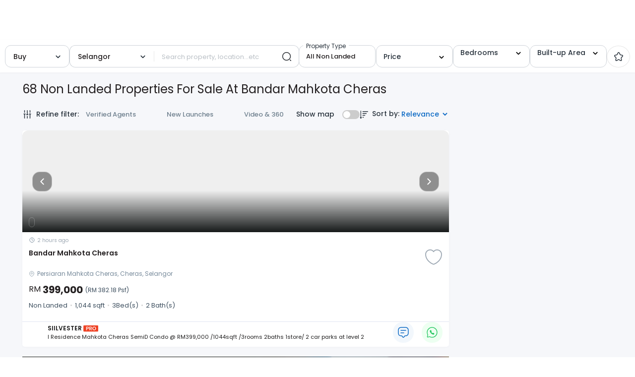

--- FILE ---
content_type: text/html; charset=utf-8
request_url: https://www.edgeprop.my/buy/selangor/cheras/bandar-mahkota-cheras/all-non-landed/289200
body_size: 24551
content:
<!DOCTYPE html><html lang="en" dir="ltr"><head><meta name="twitter:card" content="summary_large_image"/><meta name="twitter:site" content="@myedgeprop"/><meta property="og:type" content="website"/><meta property="og:site_name" content="EdgeProp.my"/><meta charSet="utf-8"/><meta name="viewport" content="width=device-width, initial-scale=1, maximum-scale=1, user-scalable=0"/><meta name="referrer" content="no-referrer-when-downgrade"/><meta name="theme-color" content="#488BF8"/><link rel="apple-touch-icon" href="/static/images/tep-logo-white-192.png"/><link rel="icon" type="image/x-icon" href="/static/favicon.ico"/><link rel="dns-prefetch" href="//www.edgeprop.my"/><link rel="dns-prefetch" href="//media.edgeprop.my"/><link rel="dns-prefetch" href="//fonts.googleapis.com"/><link rel="dns-prefetch" href="//www.googletagservices.com"/><link rel="preconnect" href="//www.edgeprop.my"/><link rel="preconnect" href="//media.edgeprop.my"/><link rel="preconnect" href="//fonts.googleapis.com"/><script type="application/ld+json">{"@context":"https://schema.org","@type":"FAQPage","mainEntity":[{"@type":"Question","name":"How much does it cost to buy a property in Malaysia?","acceptedAnswer":{"@type":"Answer","text":"According to NAPIC, there were 92,017 residential property transactions\n              in the first half of 2021, averaging RM375,000 per transaction. Total\n              cumulative value of transactions during this period is RM34.51 billion.\n              Of that, 57% of the transactions are priced under RM300,000. 24% are\n              priced between RM300,000 to RM500,000 and 14% are priced between\n              RM500,000 to RM1 million. Only 5% of property transactions are priced\n              above RM1 million.\n              For commercial property, there were 10,433 transactions recorded in the\n              first half of 2021, averaging RM1.05 million. Total cumulative value of\n              transactions during this period is RM10.93 billion. Of that, 33% of the\n              transactions are priced under RM300,000. 22% are priced between\n              RM300,000 to RM500,000 and 28% are priced between RM500,000 to RM1\n              million. 17% of property transactions are priced above RM1 million."}},{"@type":"Question","name":"How to increase the value of my home?","acceptedAnswer":{"@type":"Answer","text":" Most people only think of increasing the value of their homes when they\n              intend to sell it. But if they spared the effort and expense to add\n              value while still living there, they'd also benefit from the improved\n              surroundings."}},{"@type":"Question","name":"What should I be mindful of when buying a property in the secondary market?","acceptedAnswer":{"@type":"Answer","text":"The biggest benefit of buying a property in the secondary market is that\n              the property is ready, is more secure and less speculative. Having said\n              that, things like title issuance and title tenure are some of the things\n              you need to study carefully before making a decision."}},{"@type":"Question","name":"How do I calculate how much loan I can borrow to buy a property?","acceptedAnswer":{"@type":"Answer","text":"Beyond knowing how much cash upfront you need to pay when buying a\n              property, you need to know how much loan you are eligible to borrow to\n              finance it. Use the EdgeProp Loan Check to calculate before you commit."}},{"@type":"Question","name":"Which property website is the best in Malaysia?","acceptedAnswer":{"@type":"Answer","text":" There are a number of popular property portals in Malaysia. EdgeProp.my\n              is a property portal focused on empowering consumers with the resources\n              they need to make better-informed property decisions. EdgeProp.my users\n              can count on it to make sense of the property market by combining\n              property listings with up-to-date news, home price data, local\n              information and innovative tools."}}]}</script><link rel="stylesheet" href="https://fonts.googleapis.com/icon?family=Material+Icons&amp;display=swap" media="print"/><noscript><link rel="stylesheet" href="https://fonts.googleapis.com/icon?family=Material+Icons&amp;display=swap"/></noscript><link rel="manifest" crossorigin="use-credentials" href="/static/manifest.json"/><title>68 Non Landed properties for sale at Bandar Mahkota Cheras | EdgeProp.my</title><meta name="robots" content="index,follow"/><meta name="googlebot" content="index,follow"/><meta name="description" content="Exclusive listings of Bandar Mahkota Cheras properties for sale now! Find new houses, condos or apartments and research on neighbourhoods."/><meta property="og:title" content="68 Non Landed properties for sale at Bandar Mahkota Cheras | EdgeProp.my"/><meta property="og:description" content="Exclusive listings of Bandar Mahkota Cheras properties for sale now! Find new houses, condos or apartments and research on neighbourhoods."/><meta property="og:url" content="https://www.edgeprop.my/buy/selangor/cheras/bandar-mahkota-cheras/all-non-landed/289200"/><meta property="og:image" content="https://media.edgeprop.my/tep-assets/meta/buy.jpg"/><meta property="og:image:alt" content="68 Non Landed properties for sale at Bandar Mahkota Cheras | EdgeProp.my"/><meta property="og:image:width" content="747"/><meta property="og:image:height" content="498"/><link rel="canonical" href="https://www.edgeprop.my/buy/selangor/cheras/bandar-mahkota-cheras/all-non-landed/289200"/><meta name="next-head-count" content="33"/><link rel="preload" href="/_next/static/css/fb5a571e92274f92e7d8.css" as="style"/><link rel="stylesheet" href="/_next/static/css/fb5a571e92274f92e7d8.css" data-n-g=""/><link rel="preload" href="/_next/static/css/8da9c0fd322a2ab30dc6.css" as="style"/><link rel="stylesheet" href="/_next/static/css/8da9c0fd322a2ab30dc6.css" data-n-p=""/><noscript data-n-css=""></noscript><script defer="" nomodule="" src="/_next/static/chunks/polyfills-a40ef1678bae11e696dba45124eadd70.js" type="d663712d83b66831631f0eeb-text/javascript"></script><script defer="" src="/_next/static/chunks/6288-12d16dbe25c1b7aca9cd.js" type="d663712d83b66831631f0eeb-text/javascript"></script><script src="/_next/static/chunks/webpack-0fba4d67420c36f6fd54.js" defer="" type="d663712d83b66831631f0eeb-text/javascript"></script><script src="/_next/static/chunks/framework-34c5a4b8137ffdbfac41.js" defer="" type="d663712d83b66831631f0eeb-text/javascript"></script><script src="/_next/static/chunks/main-75bc808d2cd5c67cdfca.js" defer="" type="d663712d83b66831631f0eeb-text/javascript"></script><script src="/_next/static/chunks/pages/_app-1c0a4265fdec308e978f.js" defer="" type="d663712d83b66831631f0eeb-text/javascript"></script><script src="/_next/static/chunks/75fc9c18-2e1fec015f3211e6fdf5.js" defer="" type="d663712d83b66831631f0eeb-text/javascript"></script><script src="/_next/static/chunks/4a3ea9cd-25de47d82ebb2e6b8592.js" defer="" type="d663712d83b66831631f0eeb-text/javascript"></script><script src="/_next/static/chunks/6f9672bf-cb31d3990d5b0d59a371.js" defer="" type="d663712d83b66831631f0eeb-text/javascript"></script><script src="/_next/static/chunks/8245-3f086bf4760ca9766dfd.js" defer="" type="d663712d83b66831631f0eeb-text/javascript"></script><script src="/_next/static/chunks/25-1d4d1099e236f0b11799.js" defer="" type="d663712d83b66831631f0eeb-text/javascript"></script><script src="/_next/static/chunks/8533-8e4f5ae7af476126376a.js" defer="" type="d663712d83b66831631f0eeb-text/javascript"></script><script src="/_next/static/chunks/3609-f04acede3f31c3719b09.js" defer="" type="d663712d83b66831631f0eeb-text/javascript"></script><script src="/_next/static/chunks/897-b3efbf9983226df0c5bb.js" defer="" type="d663712d83b66831631f0eeb-text/javascript"></script><script src="/_next/static/chunks/9694-38d862311fd25ebcf2f8.js" defer="" type="d663712d83b66831631f0eeb-text/javascript"></script><script src="/_next/static/chunks/3104-01741aa635901eaec4ad.js" defer="" type="d663712d83b66831631f0eeb-text/javascript"></script><script src="/_next/static/chunks/9632-d45b24273092d37d5a63.js" defer="" type="d663712d83b66831631f0eeb-text/javascript"></script><script src="/_next/static/chunks/7445-c57a341b51b79aaf7811.js" defer="" type="d663712d83b66831631f0eeb-text/javascript"></script><script src="/_next/static/chunks/4851-4ab1972eeb81462fb220.js" defer="" type="d663712d83b66831631f0eeb-text/javascript"></script><script src="/_next/static/chunks/7492-333259fd6d54a13cd9a6.js" defer="" type="d663712d83b66831631f0eeb-text/javascript"></script><script src="/_next/static/chunks/9459-ef0dde94275f2719b06f.js" defer="" type="d663712d83b66831631f0eeb-text/javascript"></script><script src="/_next/static/chunks/8446-1f716727ac4724cbd956.js" defer="" type="d663712d83b66831631f0eeb-text/javascript"></script><script src="/_next/static/chunks/7827-b65e2930f89d704faa06.js" defer="" type="d663712d83b66831631f0eeb-text/javascript"></script><script src="/_next/static/chunks/1550-5233c9011c3ac0fd900d.js" defer="" type="d663712d83b66831631f0eeb-text/javascript"></script><script src="/_next/static/chunks/6977-62d574e9b58b5c23879e.js" defer="" type="d663712d83b66831631f0eeb-text/javascript"></script><script src="/_next/static/chunks/2839-7d984d5b5e2921efea85.js" defer="" type="d663712d83b66831631f0eeb-text/javascript"></script><script src="/_next/static/chunks/8100-0667879db13e963078dd.js" defer="" type="d663712d83b66831631f0eeb-text/javascript"></script><script src="/_next/static/chunks/8961-00b563cbda5d387bb1a4.js" defer="" type="d663712d83b66831631f0eeb-text/javascript"></script><script src="/_next/static/chunks/2135-7e8eae7ce19289d31fd4.js" defer="" type="d663712d83b66831631f0eeb-text/javascript"></script><script src="/_next/static/chunks/4086-b5d0edd134fabcdda4bc.js" defer="" type="d663712d83b66831631f0eeb-text/javascript"></script><script src="/_next/static/chunks/4628-d4f8a41d90000f2c65fa.js" defer="" type="d663712d83b66831631f0eeb-text/javascript"></script><script src="/_next/static/chunks/7741-23d0180b6e87268bd9f5.js" defer="" type="d663712d83b66831631f0eeb-text/javascript"></script><script src="/_next/static/chunks/8343-3874adeb337e1c6b1078.js" defer="" type="d663712d83b66831631f0eeb-text/javascript"></script><script src="/_next/static/chunks/4749-dbb35d1e9e0009ecbee3.js" defer="" type="d663712d83b66831631f0eeb-text/javascript"></script><script src="/_next/static/chunks/4823-5c0be726ebc149fa9101.js" defer="" type="d663712d83b66831631f0eeb-text/javascript"></script><script src="/_next/static/chunks/6240-a23aa11e0cfe931d8a3c.js" defer="" type="d663712d83b66831631f0eeb-text/javascript"></script><script src="/_next/static/chunks/6727-74250d48fd1618a2b5d1.js" defer="" type="d663712d83b66831631f0eeb-text/javascript"></script><script src="/_next/static/chunks/pages/buy-1a5123de3b59c95262f9.js" defer="" type="d663712d83b66831631f0eeb-text/javascript"></script><script src="/_next/static/bGqjvQoIqIo2Q8l7RecIS/_buildManifest.js" defer="" type="d663712d83b66831631f0eeb-text/javascript"></script><script src="/_next/static/bGqjvQoIqIo2Q8l7RecIS/_ssgManifest.js" defer="" type="d663712d83b66831631f0eeb-text/javascript"></script></head><body><noscript><iframe src="https://www.googletagmanager.com/ns.html?id=GTM-M7V9KJS" height="0" width="0" style="display:none;visibility:hidden" title="gtm"></iframe></noscript><div id="__next"><div class="wrapper buy "><header class="navbar-fixed-top" style="z-index:"></header><main class="godown-hidden"><div class="main-component listing-page listing-page-new css-0"><div class="search-bar-component d-none d-lg-block"><div class="horizontal-bar" style="display:flex;justify-content:center"><div class="top-filter-sub"><div class="select-element l-type" style="width:100%;max-width:130px"><style data-emotion-css="2b097c-container">.css-2b097c-container{position:relative;box-sizing:border-box;}</style><div class="prop-for-selector css-2b097c-container"><style data-emotion-css="yk16xz-control">.css-yk16xz-control{-webkit-align-items:center;-webkit-box-align:center;-ms-flex-align:center;align-items:center;background-color:hsl(0,0%,100%);border-color:hsl(0,0%,80%);border-radius:4px;border-style:solid;border-width:1px;cursor:default;display:-webkit-box;display:-webkit-flex;display:-ms-flexbox;display:flex;-webkit-flex-wrap:wrap;-ms-flex-wrap:wrap;flex-wrap:wrap;-webkit-box-pack:justify;-webkit-justify-content:space-between;-ms-flex-pack:justify;justify-content:space-between;min-height:38px;outline:0 !important;position:relative;-webkit-transition:all 100ms;transition:all 100ms;box-sizing:border-box;}.css-yk16xz-control:hover{border-color:hsl(0,0%,70%);}</style><div class="type-select__control css-yk16xz-control"><style data-emotion-css="1hwfws3">.css-1hwfws3{-webkit-align-items:center;-webkit-box-align:center;-ms-flex-align:center;align-items:center;display:-webkit-box;display:-webkit-flex;display:-ms-flexbox;display:flex;-webkit-flex:1;-ms-flex:1;flex:1;-webkit-flex-wrap:wrap;-ms-flex-wrap:wrap;flex-wrap:wrap;padding:2px 8px;-webkit-overflow-scrolling:touch;position:relative;overflow:hidden;box-sizing:border-box;}</style><div class="type-select__value-container type-select__value-container--has-value css-1hwfws3"><style data-emotion-css="1uccc91-singleValue">.css-1uccc91-singleValue{color:hsl(0,0%,20%);margin-left:2px;margin-right:2px;max-width:calc(100% - 8px);overflow:hidden;position:absolute;text-overflow:ellipsis;white-space:nowrap;top:50%;-webkit-transform:translateY(-50%);-ms-transform:translateY(-50%);transform:translateY(-50%);box-sizing:border-box;}</style><div class="type-select__single-value css-1uccc91-singleValue"><div style="display:flex;align-items:center;justify-content:space-between"><span>Buy</span><span class="selectLabelIcon"><svg xmlns="http://www.w3.org/2000/svg" viewBox="0 0 16 16" width="1em" height="1em" fill="currentColor" class="bi bi-check2"><path d="M13.854 3.646a.5.5 0 0 1 0 .708l-7 7a.5.5 0 0 1-.708 0l-3.5-3.5a.5.5 0 1 1 .708-.708L6.5 10.293l6.646-6.647a.5.5 0 0 1 .708 0"></path></svg></span></div></div><style data-emotion-css="1g6gooi">.css-1g6gooi{margin:2px;padding-bottom:2px;padding-top:2px;visibility:visible;color:hsl(0,0%,20%);box-sizing:border-box;}</style><div class="css-1g6gooi"><div class="type-select__input" style="display:inline-block"><input type="text" autoCapitalize="none" autoComplete="off" autoCorrect="off" id="react-select-listingType-input" spellcheck="false" tabindex="0" value="" aria-autocomplete="list" style="box-sizing:content-box;width:1px;label:input;background:0;border:0;font-size:inherit;opacity:1;outline:0;padding:0;color:inherit"/><div style="position:absolute;top:0;left:0;visibility:hidden;height:0;overflow:scroll;white-space:pre"></div></div></div></div><style data-emotion-css="1wy0on6">.css-1wy0on6{-webkit-align-items:center;-webkit-box-align:center;-ms-flex-align:center;align-items:center;-webkit-align-self:stretch;-ms-flex-item-align:stretch;align-self:stretch;display:-webkit-box;display:-webkit-flex;display:-ms-flexbox;display:flex;-webkit-flex-shrink:0;-ms-flex-negative:0;flex-shrink:0;box-sizing:border-box;}</style><div class="type-select__indicators css-1wy0on6"><style data-emotion-css="1okebmr-indicatorSeparator">.css-1okebmr-indicatorSeparator{-webkit-align-self:stretch;-ms-flex-item-align:stretch;align-self:stretch;background-color:hsl(0,0%,80%);margin-bottom:8px;margin-top:8px;width:1px;box-sizing:border-box;}</style><span class="type-select__indicator-separator css-1okebmr-indicatorSeparator"></span><style data-emotion-css="1ll8rvh-indicatorContainer">.css-1ll8rvh-indicatorContainer{color:#29333D;display:-webkit-box;display:-webkit-flex;display:-ms-flexbox;display:flex;padding:8px;-webkit-transition:all .2s ease;transition:all .2s ease;box-sizing:border-box;}.css-1ll8rvh-indicatorContainer:hover{color:hsl(0,0%,60%);}</style><div aria-hidden="true" class="type-select__indicator type-select__dropdown-indicator css-1ll8rvh-indicatorContainer"><style data-emotion-css="19bqh2r">.css-19bqh2r{display:inline-block;fill:currentColor;line-height:1;stroke:currentColor;stroke-width:0;}</style><svg height="20" width="20" viewBox="0 0 20 20" aria-hidden="true" focusable="false" class="css-19bqh2r"><path d="M4.516 7.548c0.436-0.446 1.043-0.481 1.576 0l3.908 3.747 3.908-3.747c0.533-0.481 1.141-0.446 1.574 0 0.436 0.445 0.408 1.197 0 1.615-0.406 0.418-4.695 4.502-4.695 4.502-0.217 0.223-0.502 0.335-0.787 0.335s-0.57-0.112-0.789-0.335c0 0-4.287-4.084-4.695-4.502s-0.436-1.17 0-1.615z"></path></svg></div></div></div></div></div><div class="top-filter-Searchbar"><style data-emotion-css="2b097c-container">.css-2b097c-container{position:relative;box-sizing:border-box;}</style><div class="state-selector css-2b097c-container"><style data-emotion-css="yk16xz-control">.css-yk16xz-control{-webkit-align-items:center;-webkit-box-align:center;-ms-flex-align:center;align-items:center;background-color:hsl(0,0%,100%);border-color:hsl(0,0%,80%);border-radius:4px;border-style:solid;border-width:1px;cursor:default;display:-webkit-box;display:-webkit-flex;display:-ms-flexbox;display:flex;-webkit-flex-wrap:wrap;-ms-flex-wrap:wrap;flex-wrap:wrap;-webkit-box-pack:justify;-webkit-justify-content:space-between;-ms-flex-pack:justify;justify-content:space-between;min-height:38px;outline:0 !important;position:relative;-webkit-transition:all 100ms;transition:all 100ms;box-sizing:border-box;}.css-yk16xz-control:hover{border-color:hsl(0,0%,70%);}</style><div class="type-select__control css-yk16xz-control"><style data-emotion-css="1hwfws3">.css-1hwfws3{-webkit-align-items:center;-webkit-box-align:center;-ms-flex-align:center;align-items:center;display:-webkit-box;display:-webkit-flex;display:-ms-flexbox;display:flex;-webkit-flex:1;-ms-flex:1;flex:1;-webkit-flex-wrap:wrap;-ms-flex-wrap:wrap;flex-wrap:wrap;padding:2px 8px;-webkit-overflow-scrolling:touch;position:relative;overflow:hidden;box-sizing:border-box;}</style><div class="type-select__value-container type-select__value-container--has-value css-1hwfws3"><style data-emotion-css="1uccc91-singleValue">.css-1uccc91-singleValue{color:hsl(0,0%,20%);margin-left:2px;margin-right:2px;max-width:calc(100% - 8px);overflow:hidden;position:absolute;text-overflow:ellipsis;white-space:nowrap;top:50%;-webkit-transform:translateY(-50%);-ms-transform:translateY(-50%);transform:translateY(-50%);box-sizing:border-box;}</style><div class="type-select__single-value css-1uccc91-singleValue"><div style="display:flex;align-items:center;justify-content:space-between"><span>Selangor</span><span class="selectLabelIcon"><svg xmlns="http://www.w3.org/2000/svg" viewBox="0 0 16 16" width="1em" height="1em" fill="currentColor" class="bi bi-check2"><path d="M13.854 3.646a.5.5 0 0 1 0 .708l-7 7a.5.5 0 0 1-.708 0l-3.5-3.5a.5.5 0 1 1 .708-.708L6.5 10.293l6.646-6.647a.5.5 0 0 1 .708 0"></path></svg></span></div></div><style data-emotion-css="1g6gooi">.css-1g6gooi{margin:2px;padding-bottom:2px;padding-top:2px;visibility:visible;color:hsl(0,0%,20%);box-sizing:border-box;}</style><div class="css-1g6gooi"><div class="type-select__input" style="display:inline-block"><input type="text" autoCapitalize="none" autoComplete="off" autoCorrect="off" id="react-select-state-input" spellcheck="false" tabindex="0" value="" aria-autocomplete="list" style="box-sizing:content-box;width:1px;label:input;background:0;border:0;font-size:inherit;opacity:1;outline:0;padding:0;color:inherit"/><div style="position:absolute;top:0;left:0;visibility:hidden;height:0;overflow:scroll;white-space:pre"></div></div></div></div><style data-emotion-css="1wy0on6">.css-1wy0on6{-webkit-align-items:center;-webkit-box-align:center;-ms-flex-align:center;align-items:center;-webkit-align-self:stretch;-ms-flex-item-align:stretch;align-self:stretch;display:-webkit-box;display:-webkit-flex;display:-ms-flexbox;display:flex;-webkit-flex-shrink:0;-ms-flex-negative:0;flex-shrink:0;box-sizing:border-box;}</style><div class="type-select__indicators css-1wy0on6"><style data-emotion-css="1okebmr-indicatorSeparator">.css-1okebmr-indicatorSeparator{-webkit-align-self:stretch;-ms-flex-item-align:stretch;align-self:stretch;background-color:hsl(0,0%,80%);margin-bottom:8px;margin-top:8px;width:1px;box-sizing:border-box;}</style><span class="type-select__indicator-separator css-1okebmr-indicatorSeparator"></span><style data-emotion-css="1ll8rvh-indicatorContainer">.css-1ll8rvh-indicatorContainer{color:#29333D;display:-webkit-box;display:-webkit-flex;display:-ms-flexbox;display:flex;padding:8px;-webkit-transition:all .2s ease;transition:all .2s ease;box-sizing:border-box;}.css-1ll8rvh-indicatorContainer:hover{color:hsl(0,0%,60%);}</style><div aria-hidden="true" class="type-select__indicator type-select__dropdown-indicator css-1ll8rvh-indicatorContainer"><style data-emotion-css="19bqh2r">.css-19bqh2r{display:inline-block;fill:currentColor;line-height:1;stroke:currentColor;stroke-width:0;}</style><svg height="20" width="20" viewBox="0 0 20 20" aria-hidden="true" focusable="false" class="css-19bqh2r"><path d="M4.516 7.548c0.436-0.446 1.043-0.481 1.576 0l3.908 3.747 3.908-3.747c0.533-0.481 1.141-0.446 1.574 0 0.436 0.445 0.408 1.197 0 1.615-0.406 0.418-4.695 4.502-4.695 4.502-0.217 0.223-0.502 0.335-0.787 0.335s-0.57-0.112-0.789-0.335c0 0-4.287-4.084-4.695-4.502s-0.436-1.17 0-1.615z"></path></svg></div></div></div></div><style data-emotion-css="2b097c-container">.css-2b097c-container{position:relative;box-sizing:border-box;}</style><div class="place-search-container-property-search css-2b097c-container"><style data-emotion-css="yk16xz-control">.css-yk16xz-control{-webkit-align-items:center;-webkit-box-align:center;-ms-flex-align:center;align-items:center;background-color:hsl(0,0%,100%);border-color:hsl(0,0%,80%);border-radius:4px;border-style:solid;border-width:1px;cursor:default;display:-webkit-box;display:-webkit-flex;display:-ms-flexbox;display:flex;-webkit-flex-wrap:wrap;-ms-flex-wrap:wrap;flex-wrap:wrap;-webkit-box-pack:justify;-webkit-justify-content:space-between;-ms-flex-pack:justify;justify-content:space-between;min-height:38px;outline:0 !important;position:relative;-webkit-transition:all 100ms;transition:all 100ms;box-sizing:border-box;}.css-yk16xz-control:hover{border-color:hsl(0,0%,70%);}</style><div class="place-search__control css-yk16xz-control"><style data-emotion-css="1hwfws3">.css-1hwfws3{-webkit-align-items:center;-webkit-box-align:center;-ms-flex-align:center;align-items:center;display:-webkit-box;display:-webkit-flex;display:-ms-flexbox;display:flex;-webkit-flex:1;-ms-flex:1;flex:1;-webkit-flex-wrap:wrap;-ms-flex-wrap:wrap;flex-wrap:wrap;padding:2px 8px;-webkit-overflow-scrolling:touch;position:relative;overflow:hidden;box-sizing:border-box;}</style><div class="place-search__value-container css-1hwfws3"><style data-emotion-css="1wa3eu0-placeholder">.css-1wa3eu0-placeholder{color:hsl(0,0%,50%);margin-left:2px;margin-right:2px;position:absolute;top:50%;-webkit-transform:translateY(-50%);-ms-transform:translateY(-50%);transform:translateY(-50%);box-sizing:border-box;}</style><div class="place-search__placeholder css-1wa3eu0-placeholder">Search property, location...etc</div><style data-emotion-css="1g6gooi">.css-1g6gooi{margin:2px;padding-bottom:2px;padding-top:2px;visibility:visible;color:hsl(0,0%,20%);box-sizing:border-box;}</style><div class="css-1g6gooi"><div class="place-search__input" style="display:inline-block"><input type="text" autoCapitalize="none" autoComplete="off" autoCorrect="off" id="react-select-364662-input" spellcheck="false" tabindex="0" value="" aria-autocomplete="list" style="box-sizing:content-box;width:1px;label:input;background:0;border:0;font-size:inherit;opacity:1;outline:0;padding:0;color:inherit"/><div style="position:absolute;top:0;left:0;visibility:hidden;height:0;overflow:scroll;white-space:pre"></div></div></div></div><style data-emotion-css="1wy0on6">.css-1wy0on6{-webkit-align-items:center;-webkit-box-align:center;-ms-flex-align:center;align-items:center;-webkit-align-self:stretch;-ms-flex-item-align:stretch;align-self:stretch;display:-webkit-box;display:-webkit-flex;display:-ms-flexbox;display:flex;-webkit-flex-shrink:0;-ms-flex-negative:0;flex-shrink:0;box-sizing:border-box;}</style><div class="place-search__indicators css-1wy0on6"><style data-emotion-css="1okebmr-indicatorSeparator">.css-1okebmr-indicatorSeparator{-webkit-align-self:stretch;-ms-flex-item-align:stretch;align-self:stretch;background-color:hsl(0,0%,80%);margin-bottom:8px;margin-top:8px;width:1px;box-sizing:border-box;}</style><span class="place-search__indicator-separator css-1okebmr-indicatorSeparator"></span><style data-emotion-css="tpaeio-indicatorContainer">.css-tpaeio-indicatorContainer{color:hsl(0,0%,80%);display:none;padding:8px;-webkit-transition:color 150ms;transition:color 150ms;box-sizing:border-box;}.css-tpaeio-indicatorContainer:hover{color:hsl(0,0%,60%);}</style><div aria-hidden="true" class="place-search__indicator place-search__dropdown-indicator css-tpaeio-indicatorContainer"><style data-emotion-css="19bqh2r">.css-19bqh2r{display:inline-block;fill:currentColor;line-height:1;stroke:currentColor;stroke-width:0;}</style><svg height="20" width="20" viewBox="0 0 20 20" aria-hidden="true" focusable="false" class="css-19bqh2r"><path d="M4.516 7.548c0.436-0.446 1.043-0.481 1.576 0l3.908 3.747 3.908-3.747c0.533-0.481 1.141-0.446 1.574 0 0.436 0.445 0.408 1.197 0 1.615-0.406 0.418-4.695 4.502-4.695 4.502-0.217 0.223-0.502 0.335-0.787 0.335s-0.57-0.112-0.789-0.335c0 0-4.287-4.084-4.695-4.502s-0.436-1.17 0-1.615z"></path></svg></div></div></div></div><style data-emotion="css 4o6wm3">.css-4o6wm3 +::focus{box-shadow:1px 0px 0px 1px #0e6bc5!important;}</style><button type="button" class="btn top-search-btn css-4o6wm3"><img src="/static/images/icons/search-normal.svg" alt="shortlist" width="20px" height="20px"/></button></div><style data-emotion="css qb1zht">.css-qb1zht{margin-left:-7px;margin-right:7px;-webkit-transform:translateX(4%)!important;-moz-transform:translateX(4%)!important;-ms-transform:translateX(4%)!important;transform:translateX(4%)!important;min-width:130px;max-width:155px;width:100%;}</style><div class="select-element dd-element position-relative css-qb1zht"><div class="dd-click" tabindex="0" role="button"><div class="type-select__control"><style data-emotion="css 1d3w5wq">.css-1d3w5wq{width:100%;}</style><div class="css-1d3w5wq"><style data-emotion="css f0adqq">.css-f0adqq{position:static!important;}</style><div class="dd-toggle css-f0adqq"><style data-emotion="css zhl8fp">.css-zhl8fp{position:absolute;top:-10px;left:9px;background:white;font-size:12px!important;padding:0px 6px;color:#29333d!important;}</style><div class="dd-toggle-head haveValue css-zhl8fp">Property Type</div><div class="dd-toggle-output">All Non Landed</div></div></div></div></div></div><style data-emotion="css 1w0muzh">.css-1w0muzh{min-width:130px;max-width:155px;width:100%;}</style><div class="select-element dd-element price-field-top-filter position-relative css-1w0muzh"><div class="dd-click" tabindex="0" role="button"><div class="type-select__control"><div class="css-1d3w5wq"><div class="dd-toggle css-f0adqq"><style data-emotion="css eis2w3">.css-eis2w3{color:#29333d!important;display:-webkit-box;display:-webkit-flex;display:-ms-flexbox;display:flex;-webkit-box-pack:justify;-webkit-justify-content:space-between;justify-content:space-between;font-weight:500;font-size:14px;-webkit-align-items:center;-webkit-box-align:center;-ms-flex-align:center;align-items:center;}</style><div class="dd-toggle-head css-eis2w3">Price<span class="dd-caret"><svg height="16" width="16" viewBox="0 0 20 20" aria-hidden="true" focusable="false"><path d="M4.516 7.548c0.436-0.446 1.043-0.481 1.576 0l3.908 3.747 3.908-3.747c0.533-0.481 1.141-0.446 1.574 0 0.436 0.445 0.408 1.197 0 1.615-0.406 0.418-4.695 4.502-4.695 4.502-0.217 0.223-0.502 0.335-0.787 0.335s-0.57-0.112-0.789-0.335c0 0-4.287-4.084-4.695-4.502s-0.436-1.17 0-1.615z"></path></svg></span></div></div></div></div></div></div><style data-emotion="css 9wlw0c">.css-9wlw0c{position:relative;min-width:120px;max-width:155px;width:100%;}</style><div class="select-element dd-element css-9wlw0c"><div class="dd-click" tabindex="0" role="button"><style data-emotion="css 10ucwpo">.css-10ucwpo{border:1px solid #cfd4da;border-radius:12px;font-size:14px;line-height:24px;padding:0px 14px;box-shadow:none;cursor:pointer;height:45px;display:-webkit-box;display:-webkit-flex;display:-ms-flexbox;display:flex;-webkit-align-items:center;-webkit-box-align:center;-ms-flex-align:center;align-items:center;}</style><div class="type-select__control css-10ucwpo"><style data-emotion="css slhedz">.css-slhedz{width:100%!important;}</style><div class="css-slhedz"><p class="dd-toggle css-f0adqq"><div class="dd-toggle-head css-eis2w3">Bedrooms<span class="dd-caret"><svg height="16" width="16" viewBox="0 0 20 20" aria-hidden="true" focusable="false"><path d="M4.516 7.548c0.436-0.446 1.043-0.481 1.576 0l3.908 3.747 3.908-3.747c0.533-0.481 1.141-0.446 1.574 0 0.436 0.445 0.408 1.197 0 1.615-0.406 0.418-4.695 4.502-4.695 4.502-0.217 0.223-0.502 0.335-0.787 0.335s-0.57-0.112-0.789-0.335c0 0-4.287-4.084-4.695-4.502s-0.436-1.17 0-1.615z"></path></svg></span></div><style data-emotion="css 20kn46">.css-20kn46{font-size:13px;font-weight:500;line-height:20px;text-overflow:ellipsis;white-space:nowrap;max-width:145px;color:#231f20;overflow:hidden;}</style><div class="dd-toggle-output css-20kn46"></div></p></div></div></div></div><style data-emotion="css 9i215i">.css-9i215i{position:relative;min-width:130px;max-width:155px;width:100%;}</style><div class="select-element dd-element price-field-top-filter css-9i215i"><div class="dd-click" tabindex="0" role="button"><div class="type-select__control"><div class="css-1d3w5wq"><p class="dd-toggle css-f0adqq"><div class="dd-toggle-head css-eis2w3">Built-up Area<span class="dd-caret"><svg height="16" width="16" viewBox="0 0 20 20" aria-hidden="true" focusable="false"><path d="M4.516 7.548c0.436-0.446 1.043-0.481 1.576 0l3.908 3.747 3.908-3.747c0.533-0.481 1.141-0.446 1.574 0 0.436 0.445 0.408 1.197 0 1.615-0.406 0.418-4.695 4.502-4.695 4.502-0.217 0.223-0.502 0.335-0.787 0.335s-0.57-0.112-0.789-0.335c0 0-4.287-4.084-4.695-4.502s-0.436-1.17 0-1.615z"></path></svg></span></div></p></div></div></div></div><style data-emotion="css s5xdrg">.css-s5xdrg{display:-webkit-box;display:-webkit-flex;display:-ms-flexbox;display:flex;-webkit-align-items:center;-webkit-box-align:center;-ms-flex-align:center;align-items:center;}</style><div class="css-s5xdrg"><style data-emotion="css 1wf3t2a">.css-1wf3t2a{width:47px;height:44px;border:1px solid #e5e5e5;border-radius:50%;display:-webkit-box;display:-webkit-flex;display:-ms-flexbox;display:flex;-webkit-box-pack:center;-ms-flex-pack:center;-webkit-justify-content:center;justify-content:center;-webkit-align-items:center;-webkit-box-align:center;-ms-flex-align:center;align-items:center;}</style><div class="css-1wf3t2a"><img src="/static/images/icons/star.svg" alt=""/></div></div></div></div></div><style data-emotion="css 1f6elxe">@media (min-width: 992px){.css-1f6elxe{max-width:unset;}}</style><div class="container css-1f6elxe"><div id="overall-content-area-overlay"></div><div class="overall-content-area css-1xdhyk6"><style data-emotion="css 30s9qc">.css-30s9qc{text-transform:capitalize;}@media (max-width: 767px){.css-30s9qc{padding-top:62px;padding-left:15px;font-size:16px;margin-bottom:0;padding-right:15px;}}</style><h1 class="listing-title css-30s9qc">68 Non Landed properties for sale at Bandar Mahkota Cheras</h1><div class="listing-content-area justify-content-between css-0"><div class="listing-leftbar css-1xdhyk6"><div class="filter-list"><div class="d-flex justify-content-between align-items-center"><style data-emotion="css 1flhffq">.css-1flhffq{width:100%;gap:10px;}</style><div class="d-flex align-items-center css-1flhffq"><div class="d-none d-lg-flex"><img src="/static/images/icons/setting-5.svg"/>  <span class="d-none d-lg-inline">Refine filter:</span></div><style data-emotion="css 4v6649">@media (min-width: 992px){.css-4v6649{margin-left:0;}}</style><div class="filter-items swiper-container css-4v6649"><div class="swiper-wrapper refine-items"><div class="filter-item swiper-slide">Verified Agents<span class="filter-close-icon ml-2"><svg width="16" height="16" fill="#6f808e" viewBox="0 0 16 16"><path d="M4.646 4.646a.5.5 0 0 1 .708 0L8 7.293l2.646-2.647a.5.5 0 0 1 .708.708L8.707 8l2.647 2.646a.5.5 0 0 1-.708.708L8 8.707l-2.646 2.647a.5.5 0 0 1-.708-.708L7.293 8 4.646 5.354a.5.5 0 0 1 0-.708"></path></svg></span></div><div class="filter-item swiper-slide">New Launches<span class="filter-close-icon ml-2"><svg width="16" height="16" fill="#6f808e" viewBox="0 0 16 16"><path d="M4.646 4.646a.5.5 0 0 1 .708 0L8 7.293l2.646-2.647a.5.5 0 0 1 .708.708L8.707 8l2.647 2.646a.5.5 0 0 1-.708.708L8 8.707l-2.646 2.647a.5.5 0 0 1-.708-.708L7.293 8 4.646 5.354a.5.5 0 0 1 0-.708"></path></svg></span></div><div class="filter-item swiper-slide">Video &amp; 360<span class="filter-close-icon ml-2"><svg width="16" height="16" fill="#6f808e" viewBox="0 0 16 16"><path d="M4.646 4.646a.5.5 0 0 1 .708 0L8 7.293l2.646-2.647a.5.5 0 0 1 .708.708L8.707 8l2.647 2.646a.5.5 0 0 1-.708.708L8 8.707l-2.646 2.647a.5.5 0 0 1-.708-.708L7.293 8 4.646 5.354a.5.5 0 0 1 0-.708"></path></svg></span></div><div class="filter-item swiper-slide">New Project<span class="filter-close-icon ml-2"><svg width="16" height="16" fill="#6f808e" viewBox="0 0 16 16"><path d="M4.646 4.646a.5.5 0 0 1 .708 0L8 7.293l2.646-2.647a.5.5 0 0 1 .708.708L8.707 8l2.647 2.646a.5.5 0 0 1-.708.708L8 8.707l-2.646 2.647a.5.5 0 0 1-.708-.708L7.293 8 4.646 5.354a.5.5 0 0 1 0-.708"></path></svg></span></div><div class="filter-item swiper-slide">Below Market value<span class="filter-close-icon ml-2"><svg width="16" height="16" fill="#6f808e" viewBox="0 0 16 16"><path d="M4.646 4.646a.5.5 0 0 1 .708 0L8 7.293l2.646-2.647a.5.5 0 0 1 .708.708L8.707 8l2.647 2.646a.5.5 0 0 1-.708.708L8 8.707l-2.646 2.647a.5.5 0 0 1-.708-.708L7.293 8 4.646 5.354a.5.5 0 0 1 0-.708"></path></svg></span></div><div class="filter-item swiper-slide">Furnished<span class="filter-close-icon ml-2"><svg width="16" height="16" fill="#6f808e" viewBox="0 0 16 16"><path d="M4.646 4.646a.5.5 0 0 1 .708 0L8 7.293l2.646-2.647a.5.5 0 0 1 .708.708L8.707 8l2.647 2.646a.5.5 0 0 1-.708.708L8 8.707l-2.646 2.647a.5.5 0 0 1-.708-.708L7.293 8 4.646 5.354a.5.5 0 0 1 0-.708"></path></svg></span></div><div class="filter-item swiper-slide">Partially Furnished<span class="filter-close-icon ml-2"><svg width="16" height="16" fill="#6f808e" viewBox="0 0 16 16"><path d="M4.646 4.646a.5.5 0 0 1 .708 0L8 7.293l2.646-2.647a.5.5 0 0 1 .708.708L8.707 8l2.647 2.646a.5.5 0 0 1-.708.708L8 8.707l-2.646 2.647a.5.5 0 0 1-.708-.708L7.293 8 4.646 5.354a.5.5 0 0 1 0-.708"></path></svg></span></div></div></div><div class="d-none d-lg-flex align-items-center ml-2 map-show-button"><span class="map-show-text">Show map</span>  <span class="power-user-mode-text d-none">Power User Mode</span>  <style data-emotion="css s90v80">.css-s90v80{margin-right:0px;}.css-s90v80 input:checked+.slider{background-color:#3b4d5d!important;}.css-s90v80 label{margin-top:0px!important;margin-bottom:0px!important;}</style><div class="view-type d-flex css-s90v80"><label class="switch"><input type="checkbox"/><div class="slider"></div></label></div></div><div class="d-none d-lg-flex"><img src="/static/images/icons/sort.svg"/>  <span>Sort by: </span><style data-emotion="css 1pzk433">.css-1pzk433{width:100px;}</style><select class="sort-select css-1pzk433"><option value="relevance">Relevance</option><option value="posted_desc">Latest First</option><option value="price_asc">Price - Low to High</option><option value="price_desc">Price - High to Low</option></select></div></div></div></div><div class="filter-sort-mobile d-block d-lg-none"><div class="filter-sort-buttons d-flex"><div class="filter-sort-button"><img src="/static/images/icons/setting-4-blur.svg" alt=""/><span>Filters</span></div><style data-emotion="css 1otmiee">.css-1otmiee{border-left:1px solid #eaeaea;border-right:1px solid #eaeaea;}</style><div class="filter-sort-button css-1otmiee"><img src="/static/images/icons/sort-blur.svg" alt=""/><span>Sort</span></div><div class="filter-sort-button"><img src="/static/images/icons/lamp.svg" alt=""/>Alert Me</div></div></div><style data-emotion="css 1tjb2q6">@media (max-width: 991px){.css-1tjb2q6{margin:20px 0px 0px 0px;}}</style><div itemscope="" itemtype="http://schema.org/RealEstateListing" class="css-1tjb2q6"><div class="card listing-mobile-component tep-listing-card"><style data-emotion="css 13udsys">.css-13udsys{height:100%;}</style><a target="_self" class="text-decoration-none css-13udsys" href="https://www.edgeprop.my/listing/sale/3620881/bandar-mahkota-cheras-for-sale-by-siilvester"><div class="must-see-card"><div class="featured-listing-gallery must-see"><style data-emotion="css o50z0m">.css-o50z0m{border-radius:12px 12px 0px 0px;height:205px;}</style><div class="swiper-container css-o50z0m"><div class="swiper-wrapper"><style data-emotion="css 1qu0flu">.css-1qu0flu::after{content:'';position:absolute;left:0;bottom:0;height:41%;width:100%;background:rgb(32, 32, 36);background:linear-gradient(
              180deg,
              rgba(32, 32, 36, 0) 0%,
              rgba(22, 25, 25, 1) 100%
            );}</style><div class="swiper-slide featured-listing-swiper-slide css-1qu0flu" style="width:100% !important;height:100% !important"><style data-emotion="css 5xbznz">.css-5xbznz:not([src]):not([srcset]){visibility:hidden;}</style><img alt="Bandar Mahkota Cheras" class="featured-listing-swiper-img lazy css-5xbznz" data-src="https://d5dkjitd3iude.cloudfront.net/[base64]" itemProp="image"/></div><div class="swiper-slide featured-listing-swiper-slide css-1qu0flu" style="width:100% !important;height:100% !important"><img alt="Bandar Mahkota Cheras" class="featured-listing-swiper-img lazy css-5xbznz" data-src="https://d5dkjitd3iude.cloudfront.net/[base64]" itemProp="image"/></div><div class="swiper-slide featured-listing-swiper-slide css-1qu0flu" style="width:100% !important;height:100% !important"><img alt="Bandar Mahkota Cheras" class="featured-listing-swiper-img lazy css-5xbznz" data-src="https://d5dkjitd3iude.cloudfront.net/[base64]" itemProp="image"/></div><div class="swiper-slide featured-listing-swiper-slide css-1qu0flu" style="width:100% !important;height:100% !important"><img alt="Bandar Mahkota Cheras" class="featured-listing-swiper-img lazy css-5xbznz" data-src="https://d5dkjitd3iude.cloudfront.net/[base64]" itemProp="image"/></div><div class="swiper-slide featured-listing-swiper-slide css-1qu0flu" style="width:100% !important;height:100% !important"><img alt="Bandar Mahkota Cheras" class="featured-listing-swiper-img lazy css-5xbznz" data-src="https://d5dkjitd3iude.cloudfront.net/[base64]" itemProp="image"/></div><div class="swiper-slide featured-listing-swiper-slide css-1qu0flu" style="width:100% !important;height:100% !important"><img alt="Bandar Mahkota Cheras" class="featured-listing-swiper-img lazy css-5xbznz" data-src="https://d5dkjitd3iude.cloudfront.net/[base64]" itemProp="image"/></div><div class="swiper-slide featured-listing-swiper-slide css-1qu0flu" style="width:100% !important;height:100% !important"><img alt="Bandar Mahkota Cheras" class="featured-listing-swiper-img lazy css-5xbznz" data-src="https://d5dkjitd3iude.cloudfront.net/[base64]" itemProp="image"/></div><div class="swiper-slide featured-listing-swiper-slide css-1qu0flu" style="width:100% !important;height:100% !important"><img alt="Bandar Mahkota Cheras" class="featured-listing-swiper-img lazy css-5xbznz" data-src="https://d5dkjitd3iude.cloudfront.net/[base64]" itemProp="image"/></div><div class="swiper-slide featured-listing-swiper-slide css-1qu0flu" style="width:100% !important;height:100% !important"><img alt="Bandar Mahkota Cheras" class="featured-listing-swiper-img lazy css-5xbznz" data-src="https://d5dkjitd3iude.cloudfront.net/[base64]" itemProp="image"/></div><div class="swiper-slide featured-listing-swiper-slide css-1qu0flu" style="width:100% !important;height:100% !important"><img alt="Bandar Mahkota Cheras" class="featured-listing-swiper-img lazy css-5xbznz" data-src="https://d5dkjitd3iude.cloudfront.net/[base64]" itemProp="image"/></div><div class="swiper-slide featured-listing-swiper-slide css-1qu0flu" style="width:100% !important;height:100% !important"><img alt="Bandar Mahkota Cheras" class="featured-listing-swiper-img lazy css-5xbznz" data-src="https://d5dkjitd3iude.cloudfront.net/[base64]" itemProp="image"/></div><div class="swiper-slide featured-listing-swiper-slide css-1qu0flu" style="width:100% !important;height:100% !important"><img alt="Bandar Mahkota Cheras" class="featured-listing-swiper-img lazy css-5xbznz" data-src="https://d5dkjitd3iude.cloudfront.net/[base64]" itemProp="image"/></div><div class="swiper-slide featured-listing-swiper-slide css-1qu0flu" style="width:100% !important;height:100% !important"><img alt="Bandar Mahkota Cheras" class="featured-listing-swiper-img lazy css-5xbznz" data-src="https://d5dkjitd3iude.cloudfront.net/[base64]" itemProp="image"/></div><div class="swiper-slide featured-listing-swiper-slide css-1qu0flu" style="width:100% !important;height:100% !important"><img alt="Bandar Mahkota Cheras" class="featured-listing-swiper-img lazy css-5xbznz" data-src="https://d5dkjitd3iude.cloudfront.net/[base64]" itemProp="image"/></div></div><div class="listing-swiper-button-next"></div><div class="listing-swiper-button-prev"></div><style data-emotion="css 13uxise">.css-13uxise{position:absolute;bottom:0px;left:0px;width:100%;z-index:1;padding:10px 13px;}</style><div class="d-flex justify-content-between align-items-center css-13uxise"><style data-emotion="css 8chvfl">.css-8chvfl{width:-webkit-fit-content!important;width:-moz-fit-content!important;width:fit-content!important;height:20px;border-radius:12px!important;padding:2px 5px 2px 5px!important;}</style><div class="swiper-pagination css-8chvfl"></div><div class="featured-media-types"></div></div></div></div><div class="must-see-body"><style data-emotion="css 1wjpr2h">.css-1wjpr2h{margin-top:9px;}</style><div class="d-flex justify-content-between align-items-center css-1wjpr2h"><style data-emotion="css 2db7er">.css-2db7er{color:#9ca7b2;font-size:10px;}</style><span class="timeago css-2db7er"><img src="/static/images/icons/clock 1.svg" class="listing-spec-icon" height="12px" alt="property"/>2 hours ago<span class="d-none" itemprop="lastReviewed">2026-01-17</span></span></div><style data-emotion="css 1j1mgkx">.css-1j1mgkx{gap:9px;width:100%;}</style><div class="d-flex justify-content-between css-1j1mgkx"><style data-emotion="css 14vm60i">.css-14vm60i{display:-webkit-box;display:-webkit-flex;display:-ms-flexbox;display:flex;-webkit-flex-direction:column;-ms-flex-direction:column;flex-direction:column;-webkit-box-pack:space-evenly;-ms-flex-pack:space-evenly;-webkit-justify-content:space-evenly;justify-content:space-evenly;height:140px;width:100%;margin-bottom:15px;}</style><div class="css-14vm60i"><style data-emotion="css 1eoy87d">.css-1eoy87d{display:-webkit-box;display:-webkit-flex;display:-ms-flexbox;display:flex;-webkit-box-pack:justify;-webkit-justify-content:space-between;justify-content:space-between;}</style><div class="css-1eoy87d"><div class="listing-name" itemprop="name">Bandar Mahkota Cheras</div><div class="item-fav"><img src="/static/images/icons/heart-grey.svg" width="36px" height="35.73px" alt="shortlist"/></div></div><div class="listing-address"><img src="/static/images/location.svg" class="listing-spec-icon" height="12px" alt="property"/>Persiaran Mahkota Cheras, Cheras, Selangor</div><div class="price-box"><div class="listing-price" itemprop="offers" itemscope="" itemtype="https://schema.org/Offer"><style data-emotion="css wpcpuw">.css-wpcpuw{position:relative;bottom:3px;font-weight:400;font-size:16px;}</style><span itemprop="priceCurrency" content="MYR" class="css-wpcpuw"> <!-- -->RM<!-- --> </span><span itemprop="price">399,000</span><link itemprop="availability" href="https://schema.org/InStock"/><style data-emotion="css 14u0h0u">.css-14u0h0u{font-weight:400;font-size:12px;color:#3b4d5d;padding-left:5px;vertical-align:middle;}</style><span class="css-14u0h0u">(RM 382.18 Psf)</span></div></div><style data-emotion="css o03qr2">.css-o03qr2{font-size:13px;color:#3b4d5d;width:277px;-webkit-box-flex-wrap:wrap;-webkit-flex-wrap:wrap;-ms-flex-wrap:wrap;flex-wrap:wrap;}</style><div class="d-flex align-items-center spec-cont css-o03qr2" itemscope="" itemtype="https://schema.org/Accommodation"><div>Non Landed</div><div class="dot"></div><div itemprop="floorSize">1,044 sqft</div><div class="dot"></div><div><span itemprop="numberOfBedrooms">3</span>Bed(s)</div><div class="dot"></div><div><span itemprop="numberOfBathroomsTotal">2</span> Bath(s)</div></div></div></div><style data-emotion="css mo46pc">.css-mo46pc{border-bottom:1px solid #e1e5f2;margin:0 -13px;width:calc(100% + 26px);}</style><div class="css-mo46pc"></div><div class="card-header"><style data-emotion="css tnejl5">.css-tnejl5{gap:12px;margin-right:8px;-webkit-flex:1;-ms-flex:1;flex:1;-webkit-align-items:center;-webkit-box-align:center;-ms-flex-align:center;align-items:center;}</style><div class="d-flex css-tnejl5"><style data-emotion="css 1yktswe">.css-1yktswe{min-width:-webkit-fit-content!important;min-width:-moz-fit-content!important;min-width:fit-content!important;margin-right:0px!important;}</style><div class="avatar-item css-1yktswe"><a target="_self" href="/agent/106546/siilvester"><style data-emotion="css r3fhse">.css-r3fhse{position:static!important;border:0px!important;background-color:transparent!important;width:38px!important;height:38px!important;}</style><style data-emotion="css 10exlev">.css-10exlev{position:static!important;border:0px!important;background-color:transparent!important;width:38px!important;height:38px!important;}.css-10exlev:not([src]):not([srcset]){visibility:hidden;}</style><img alt="SIILVESTER" class="d-inline-block align-top agent-avatar lazy css-10exlev" data-src="https://d5dkjitd3iude.cloudfront.net/[base64]"/></a></div><div class="details-item"><p class="agent-name"><style data-emotion="css 1eum4t3">.css-1eum4t3{color:#1c1b1b!important;}</style><a target="_self" class="css-1eum4t3">SIILVESTER</a><img class="img-fluid pro-agent" src="/static/images/icons/pro-agent 1.svg" alt="pro agent"/></p><p class="agent-listing-desc css-1eum4t3">I Residence Mahkota Cheras SemiD Condo @ RM399,000 /1044sqft /3rooms 2baths 1store/ 2 car parks at level 2</p></div></div><div class="d-flex justify-content-between css-1pzk433" role="group" aria-label="Basic example"><style data-emotion="css ygkkiq">.css-ygkkiq{width:42px;height:42px;background:rgba(14, 107, 197, 0.05);border-radius:20px;}</style><div class="d-flex justify-content-center align-items-center css-ygkkiq"><img src="/static/images/icons/social/message-text.svg" width="24" height="24" alt="Enquire Now"/></div><style data-emotion="css 3vlyek">.css-3vlyek{width:42px;height:42px;background:#edfff1;border-radius:20px;}</style><div class="d-flex justify-content-center align-items-center css-3vlyek"><img src="/static/images/icons/social/whatsapp.svg" width="24" height="24" alt="WhatsApp"/></div></div></div></div></div></a></div></div><a class="travel-analysis-ad-container" href="https://www.edgeprop.my/industrial-special-report/" target="_blank"><img src="https://media.edgeprop.my/page/industrial-special-report/isr_leaderboard.webp" alt="Industrial Special Report"/></a><div itemscope="" itemtype="http://schema.org/RealEstateListing" class="css-1tjb2q6"><div class="card listing-mobile-component tep-listing-card"><a target="_self" class="text-decoration-none css-13udsys" href="https://www.edgeprop.my/listing/sale/1663025/selangor/cheras/nonlanded/condominium-apartment-servicedresidence/most-affordable-new-launch-condo---cheras-4r2b-monthly-1.7k-"><div class="must-see-card"><div class="featured-listing-gallery must-see"><div class="swiper-container css-o50z0m"><div class="swiper-wrapper"><div class="swiper-slide featured-listing-swiper-slide css-1qu0flu" style="width:100% !important;height:100% !important"><img alt="Bandar Mahkota Cheras" class="featured-listing-swiper-img lazy css-5xbznz" data-src="https://d5dkjitd3iude.cloudfront.net/[base64]" itemProp="image"/></div><div class="swiper-slide featured-listing-swiper-slide css-1qu0flu" style="width:100% !important;height:100% !important"><img alt="Bandar Mahkota Cheras" class="featured-listing-swiper-img lazy css-5xbznz" data-src="https://d5dkjitd3iude.cloudfront.net/[base64]" itemProp="image"/></div><div class="swiper-slide featured-listing-swiper-slide css-1qu0flu" style="width:100% !important;height:100% !important"><img alt="Bandar Mahkota Cheras" class="featured-listing-swiper-img lazy css-5xbznz" data-src="https://d5dkjitd3iude.cloudfront.net/[base64]" itemProp="image"/></div><div class="swiper-slide featured-listing-swiper-slide css-1qu0flu" style="width:100% !important;height:100% !important"><img alt="Bandar Mahkota Cheras" class="featured-listing-swiper-img lazy css-5xbznz" data-src="https://d5dkjitd3iude.cloudfront.net/[base64]" itemProp="image"/></div><div class="swiper-slide featured-listing-swiper-slide css-1qu0flu" style="width:100% !important;height:100% !important"><img alt="Bandar Mahkota Cheras" class="featured-listing-swiper-img lazy css-5xbznz" data-src="https://d5dkjitd3iude.cloudfront.net/[base64]" itemProp="image"/></div></div><div class="listing-swiper-button-next"></div><div class="listing-swiper-button-prev"></div><div class="d-flex justify-content-between align-items-center css-13uxise"><div class="swiper-pagination css-8chvfl"></div><div class="featured-media-types"></div></div></div></div><div class="must-see-body"><div class="d-flex justify-content-between align-items-center css-1wjpr2h"><span class="timeago css-2db7er"><img src="/static/images/icons/clock 1.svg" class="listing-spec-icon" height="12px" alt="property"/>7 hours ago<span class="d-none" itemprop="lastReviewed">2026-01-17</span></span></div><div class="d-flex justify-content-between css-1j1mgkx"><div class="css-14vm60i"><div class="css-1eoy87d"><div class="listing-name" itemprop="name">Bandar Mahkota Cheras</div><div class="item-fav"><img src="/static/images/icons/heart-grey.svg" width="36px" height="35.73px" alt="shortlist"/></div></div><div class="listing-address"><img src="/static/images/location.svg" class="listing-spec-icon" height="12px" alt="property"/>Persiaran Mahkota Cheras, Cheras, Selangor</div><div class="price-box"><div class="listing-price" itemprop="offers" itemscope="" itemtype="https://schema.org/Offer"><span itemprop="priceCurrency" content="MYR" class="css-wpcpuw"> <!-- -->RM<!-- --> </span><span itemprop="price">398,000</span><link itemprop="availability" href="https://schema.org/InStock"/><span class="css-14u0h0u">(RM 331.67 Psf)</span></div></div><div class="d-flex align-items-center spec-cont css-o03qr2" itemscope="" itemtype="https://schema.org/Accommodation"><div>Non Landed</div><div class="dot"></div><div itemprop="floorSize">1,200 sqft</div><div class="dot"></div><div><span itemprop="numberOfBedrooms">4</span>Bed(s)</div><div class="dot"></div><div><span itemprop="numberOfBathroomsTotal">2</span> Bath(s)</div></div></div></div><div class="css-mo46pc"></div><div class="card-header"><div class="d-flex css-tnejl5"><div class="avatar-item css-1yktswe"><a target="_self" href="/agent/100873/clarise-tee"><img alt="CLARISE TEE" class="d-inline-block align-top agent-avatar lazy css-10exlev" data-src="https://d5dkjitd3iude.cloudfront.net/[base64]"/></a></div><div class="details-item"><p class="agent-name"><a target="_self" class="css-1eum4t3">CLARISE TEE</a><img class="img-fluid pro-agent" src="/static/images/icons/pro-agent 1.svg" alt="pro agent"/></p><p class="agent-listing-desc css-1eum4t3">MOST AFFORDABLE NEW LAUNCH CONDO @ Cheras 4R2B Monthly 1.7k!</p></div></div><div class="d-flex justify-content-between css-1pzk433" role="group" aria-label="Basic example"><div class="d-flex justify-content-center align-items-center css-ygkkiq"><img src="/static/images/icons/social/message-text.svg" width="24" height="24" alt="Enquire Now"/></div><div class="d-flex justify-content-center align-items-center css-3vlyek"><img src="/static/images/icons/social/whatsapp.svg" width="24" height="24" alt="WhatsApp"/></div></div></div></div></div></a></div></div><div itemscope="" itemtype="http://schema.org/RealEstateListing" class="css-1tjb2q6"><div class="card listing-mobile-component tep-listing-card"><a target="_self" class="text-decoration-none css-13udsys" href="https://www.edgeprop.my/listing/sale/3389665/bandar-mahkota-cheras-for-sale-by-kk-sah"><div class="must-see-card"><div class="featured-listing-gallery must-see"><div class="swiper-container css-o50z0m"><div class="swiper-wrapper"><div class="swiper-slide featured-listing-swiper-slide css-1qu0flu" style="width:100% !important;height:100% !important"><img alt="Bandar Mahkota Cheras" class="featured-listing-swiper-img lazy css-5xbznz" data-src="https://d5dkjitd3iude.cloudfront.net/[base64]" itemProp="image"/></div><div class="swiper-slide featured-listing-swiper-slide css-1qu0flu" style="width:100% !important;height:100% !important"><img alt="Bandar Mahkota Cheras" class="featured-listing-swiper-img lazy css-5xbznz" data-src="https://d5dkjitd3iude.cloudfront.net/[base64]" itemProp="image"/></div><div class="swiper-slide featured-listing-swiper-slide css-1qu0flu" style="width:100% !important;height:100% !important"><img alt="Bandar Mahkota Cheras" class="featured-listing-swiper-img lazy css-5xbznz" data-src="https://d5dkjitd3iude.cloudfront.net/[base64]" itemProp="image"/></div><div class="swiper-slide featured-listing-swiper-slide css-1qu0flu" style="width:100% !important;height:100% !important"><img alt="Bandar Mahkota Cheras" class="featured-listing-swiper-img lazy css-5xbznz" data-src="https://d5dkjitd3iude.cloudfront.net/[base64]" itemProp="image"/></div><div class="swiper-slide featured-listing-swiper-slide css-1qu0flu" style="width:100% !important;height:100% !important"><img alt="Bandar Mahkota Cheras" class="featured-listing-swiper-img lazy css-5xbznz" data-src="https://d5dkjitd3iude.cloudfront.net/[base64]" itemProp="image"/></div><div class="swiper-slide featured-listing-swiper-slide css-1qu0flu" style="width:100% !important;height:100% !important"><img alt="Bandar Mahkota Cheras" class="featured-listing-swiper-img lazy css-5xbznz" data-src="https://d5dkjitd3iude.cloudfront.net/[base64]" itemProp="image"/></div><div class="swiper-slide featured-listing-swiper-slide css-1qu0flu" style="width:100% !important;height:100% !important"><img alt="Bandar Mahkota Cheras" class="featured-listing-swiper-img lazy css-5xbznz" data-src="https://d5dkjitd3iude.cloudfront.net/[base64]" itemProp="image"/></div><div class="swiper-slide featured-listing-swiper-slide css-1qu0flu" style="width:100% !important;height:100% !important"><img alt="Bandar Mahkota Cheras" class="featured-listing-swiper-img lazy css-5xbznz" data-src="https://d5dkjitd3iude.cloudfront.net/[base64]" itemProp="image"/></div><div class="swiper-slide featured-listing-swiper-slide css-1qu0flu" style="width:100% !important;height:100% !important"><img alt="Bandar Mahkota Cheras" class="featured-listing-swiper-img lazy css-5xbznz" data-src="https://d5dkjitd3iude.cloudfront.net/[base64]" itemProp="image"/></div><div class="swiper-slide featured-listing-swiper-slide css-1qu0flu" style="width:100% !important;height:100% !important"><img alt="Bandar Mahkota Cheras" class="featured-listing-swiper-img lazy css-5xbznz" data-src="https://d5dkjitd3iude.cloudfront.net/[base64]" itemProp="image"/></div></div><div class="listing-swiper-button-next"></div><div class="listing-swiper-button-prev"></div><div class="d-flex justify-content-between align-items-center css-13uxise"><div class="swiper-pagination css-8chvfl"></div><div class="featured-media-types"></div></div></div></div><div class="must-see-body"><div class="d-flex justify-content-between align-items-center css-1wjpr2h"><span class="timeago css-2db7er"><img src="/static/images/icons/clock 1.svg" class="listing-spec-icon" height="12px" alt="property"/>16 hours ago<span class="d-none" itemprop="lastReviewed">2026-01-16</span></span></div><div class="d-flex justify-content-between css-1j1mgkx"><div class="css-14vm60i"><div class="css-1eoy87d"><div class="listing-name" itemprop="name">Bandar Mahkota Cheras</div><div class="item-fav"><img src="/static/images/icons/heart-grey.svg" width="36px" height="35.73px" alt="shortlist"/></div></div><div class="listing-address"><img src="/static/images/location.svg" class="listing-spec-icon" height="12px" alt="property"/>Persiaran Mahkota Cheras, Cheras, Selangor</div><div class="price-box"><div class="listing-price" itemprop="offers" itemscope="" itemtype="https://schema.org/Offer"><span itemprop="priceCurrency" content="MYR" class="css-wpcpuw"> <!-- -->RM<!-- --> </span><span itemprop="price">108,000</span><link itemprop="availability" href="https://schema.org/InStock"/><span class="css-14u0h0u">(RM 164.38 Psf)</span></div></div><div class="d-flex align-items-center spec-cont css-o03qr2" itemscope="" itemtype="https://schema.org/Accommodation"><div>Non Landed</div><div class="dot"></div><div itemprop="floorSize">657 sqft</div><div class="dot"></div><div><span itemprop="numberOfBedrooms">3</span>Bed(s)</div><div class="dot"></div><div><span itemprop="numberOfBathroomsTotal">2</span> Bath(s)</div></div></div></div><div class="css-mo46pc"></div><div class="card-header"><div class="d-flex css-tnejl5"><div class="avatar-item css-1yktswe"><a target="_self" href="/agent/74474/kk-sah"><img alt="KK SAH" class="d-inline-block align-top agent-avatar lazy css-10exlev" data-src="https://d5dkjitd3iude.cloudfront.net/[base64]"/></a></div><div class="details-item"><p class="agent-name"><a target="_self" class="css-1eum4t3">KK SAH</a><img class="img-fluid pro-agent" src="/static/images/icons/pro-agent 1.svg" alt="pro agent"/></p><p class="agent-listing-desc css-1eum4t3">(CHEAPEST FULL LOAN) PANGSAPURI ORKID @ BANDAR MAHKOTA CHERAS</p></div></div><div class="d-flex justify-content-between css-1pzk433" role="group" aria-label="Basic example"><div class="d-flex justify-content-center align-items-center css-ygkkiq"><img src="/static/images/icons/social/message-text.svg" width="24" height="24" alt="Enquire Now"/></div><div class="d-flex justify-content-center align-items-center css-3vlyek"><img src="/static/images/icons/social/whatsapp.svg" width="24" height="24" alt="WhatsApp"/></div></div></div></div></div></a></div></div><div itemscope="" itemtype="http://schema.org/RealEstateListing" class="css-1tjb2q6"><div class="card listing-mobile-component tep-listing-card"><a target="_self" class="text-decoration-none css-13udsys" href="https://www.edgeprop.my/listing/sale/2300715/selangor/cheras/nonlanded/condominium-apartment-servicedresidence/apartment-suria-residence-bandar-mahkota-cheras-block-b-level-5-i-bmc-mall--nsk-supermarket-i-bandar-tun-hussein-onn---sri-raya-mrt"><div class="must-see-card"><div class="featured-listing-gallery must-see"><div class="swiper-container css-o50z0m"><div class="swiper-wrapper"><div class="swiper-slide featured-listing-swiper-slide css-1qu0flu" style="width:100% !important;height:100% !important"><img alt="Bandar Mahkota Cheras" class="featured-listing-swiper-img lazy css-5xbznz" data-src="https://d5dkjitd3iude.cloudfront.net/[base64]" itemProp="image"/></div><div class="swiper-slide featured-listing-swiper-slide css-1qu0flu" style="width:100% !important;height:100% !important"><img alt="Bandar Mahkota Cheras" class="featured-listing-swiper-img lazy css-5xbznz" data-src="https://d5dkjitd3iude.cloudfront.net/[base64]" itemProp="image"/></div><div class="swiper-slide featured-listing-swiper-slide css-1qu0flu" style="width:100% !important;height:100% !important"><img alt="Bandar Mahkota Cheras" class="featured-listing-swiper-img lazy css-5xbznz" data-src="https://d5dkjitd3iude.cloudfront.net/[base64]" itemProp="image"/></div><div class="swiper-slide featured-listing-swiper-slide css-1qu0flu" style="width:100% !important;height:100% !important"><img alt="Bandar Mahkota Cheras" class="featured-listing-swiper-img lazy css-5xbznz" data-src="https://d5dkjitd3iude.cloudfront.net/[base64]" itemProp="image"/></div><div class="swiper-slide featured-listing-swiper-slide css-1qu0flu" style="width:100% !important;height:100% !important"><img alt="Bandar Mahkota Cheras" class="featured-listing-swiper-img lazy css-5xbznz" data-src="https://d5dkjitd3iude.cloudfront.net/[base64]" itemProp="image"/></div><div class="swiper-slide featured-listing-swiper-slide css-1qu0flu" style="width:100% !important;height:100% !important"><img alt="Bandar Mahkota Cheras" class="featured-listing-swiper-img lazy css-5xbznz" data-src="https://d5dkjitd3iude.cloudfront.net/[base64]" itemProp="image"/></div><div class="swiper-slide featured-listing-swiper-slide css-1qu0flu" style="width:100% !important;height:100% !important"><img alt="Bandar Mahkota Cheras" class="featured-listing-swiper-img lazy css-5xbznz" data-src="https://d5dkjitd3iude.cloudfront.net/[base64]" itemProp="image"/></div><div class="swiper-slide featured-listing-swiper-slide css-1qu0flu" style="width:100% !important;height:100% !important"><img alt="Bandar Mahkota Cheras" class="featured-listing-swiper-img lazy css-5xbznz" data-src="https://d5dkjitd3iude.cloudfront.net/[base64]" itemProp="image"/></div><div class="swiper-slide featured-listing-swiper-slide css-1qu0flu" style="width:100% !important;height:100% !important"><img alt="Bandar Mahkota Cheras" class="featured-listing-swiper-img lazy css-5xbznz" data-src="https://d5dkjitd3iude.cloudfront.net/[base64]" itemProp="image"/></div><div class="swiper-slide featured-listing-swiper-slide css-1qu0flu" style="width:100% !important;height:100% !important"><img alt="Bandar Mahkota Cheras" class="featured-listing-swiper-img lazy css-5xbznz" data-src="https://d5dkjitd3iude.cloudfront.net/[base64]" itemProp="image"/></div><div class="swiper-slide featured-listing-swiper-slide css-1qu0flu" style="width:100% !important;height:100% !important"><img alt="Bandar Mahkota Cheras" class="featured-listing-swiper-img lazy css-5xbznz" data-src="https://d5dkjitd3iude.cloudfront.net/[base64]" itemProp="image"/></div><div class="swiper-slide featured-listing-swiper-slide css-1qu0flu" style="width:100% !important;height:100% !important"><img alt="Bandar Mahkota Cheras" class="featured-listing-swiper-img lazy css-5xbznz" data-src="https://d5dkjitd3iude.cloudfront.net/[base64]" itemProp="image"/></div><div class="swiper-slide featured-listing-swiper-slide css-1qu0flu" style="width:100% !important;height:100% !important"><img alt="Bandar Mahkota Cheras" class="featured-listing-swiper-img lazy css-5xbznz" data-src="https://d5dkjitd3iude.cloudfront.net/[base64]" itemProp="image"/></div><div class="swiper-slide featured-listing-swiper-slide css-1qu0flu" style="width:100% !important;height:100% !important"><img alt="Bandar Mahkota Cheras" class="featured-listing-swiper-img lazy css-5xbznz" data-src="https://d5dkjitd3iude.cloudfront.net/[base64]" itemProp="image"/></div><div class="swiper-slide featured-listing-swiper-slide css-1qu0flu" style="width:100% !important;height:100% !important"><img alt="Bandar Mahkota Cheras" class="featured-listing-swiper-img lazy css-5xbznz" data-src="https://d5dkjitd3iude.cloudfront.net/[base64]" itemProp="image"/></div><div class="swiper-slide featured-listing-swiper-slide css-1qu0flu" style="width:100% !important;height:100% !important"><img alt="Bandar Mahkota Cheras" class="featured-listing-swiper-img lazy css-5xbznz" data-src="https://d5dkjitd3iude.cloudfront.net/[base64]" itemProp="image"/></div></div><div class="listing-swiper-button-next"></div><div class="listing-swiper-button-prev"></div><div class="d-flex justify-content-between align-items-center css-13uxise"><div class="swiper-pagination css-8chvfl"></div><div class="featured-media-types"></div></div></div></div><div class="must-see-body"><div class="d-flex justify-content-between align-items-center css-1wjpr2h"><span class="timeago css-2db7er"><img src="/static/images/icons/clock 1.svg" class="listing-spec-icon" height="12px" alt="property"/>19 hours ago<span class="d-none" itemprop="lastReviewed">2026-01-16</span></span></div><div class="d-flex justify-content-between css-1j1mgkx"><div class="css-14vm60i"><div class="css-1eoy87d"><div class="listing-name" itemprop="name">Bandar Mahkota Cheras</div><div class="item-fav"><img src="/static/images/icons/heart-grey.svg" width="36px" height="35.73px" alt="shortlist"/></div></div><div class="listing-address"><img src="/static/images/location.svg" class="listing-spec-icon" height="12px" alt="property"/>Persiaran Mahkota Cheras, Cheras, Selangor</div><div class="price-box"><div class="listing-price" itemprop="offers" itemscope="" itemtype="https://schema.org/Offer"><span itemprop="priceCurrency" content="MYR" class="css-wpcpuw"> <!-- -->RM<!-- --> </span><span itemprop="price">380,000</span><link itemprop="availability" href="https://schema.org/InStock"/><span class="css-14u0h0u">(RM 304.73 Psf)</span></div></div><div class="d-flex align-items-center spec-cont css-o03qr2" itemscope="" itemtype="https://schema.org/Accommodation"><div>Non Landed</div><div class="dot"></div><div itemprop="floorSize">1,247 sqft</div><div class="dot"></div><div><span itemprop="numberOfBedrooms">3</span>Bed(s)</div><div class="dot"></div><div><span itemprop="numberOfBathroomsTotal">2</span> Bath(s)</div></div></div></div><div class="css-mo46pc"></div><div class="card-header"><div class="d-flex css-tnejl5"><div class="avatar-item css-1yktswe"><a target="_self" href="/agent/103267/aisha-wan-ayub"><img alt="AISHA WAN AYUB" class="d-inline-block align-top agent-avatar lazy css-10exlev" data-src="https://d5dkjitd3iude.cloudfront.net/[base64]"/></a></div><div class="details-item"><p class="agent-name"><a target="_self" class="css-1eum4t3">AISHA WAN AYUB</a><img class="img-fluid pro-agent" src="/static/images/icons/pro-agent 1.svg" alt="pro agent"/></p><p class="agent-listing-desc css-1eum4t3">Apartment Suria Residence Bandar Mahkota Cheras Block B Level 5 I BMC Mall, NSK Supermarket I Bandar Tun Hussein Onn &amp; Sri Raya MRT</p></div></div><div class="d-flex justify-content-between css-1pzk433" role="group" aria-label="Basic example"><div class="d-flex justify-content-center align-items-center css-ygkkiq"><img src="/static/images/icons/social/message-text.svg" width="24" height="24" alt="Enquire Now"/></div><div class="d-flex justify-content-center align-items-center css-3vlyek"><img src="/static/images/icons/social/whatsapp.svg" width="24" height="24" alt="WhatsApp"/></div></div></div></div></div></a></div></div><div itemscope="" itemtype="http://schema.org/RealEstateListing" class="css-1tjb2q6"><div class="card listing-mobile-component tep-listing-card"><a target="_self" class="text-decoration-none css-13udsys" href="https://www.edgeprop.my/listing/sale/2423604/selangor/cheras/nonlanded/condominium-apartment-servicedresidence/booking-1k-sri-hijau-condo-bandar-mahkota-cheras-full-loan-low-booking-kajang-for-sale"><div class="must-see-card"><div class="featured-listing-gallery must-see"><div class="swiper-container css-o50z0m"><div class="swiper-wrapper"><div class="swiper-slide featured-listing-swiper-slide css-1qu0flu" style="width:100% !important;height:100% !important"><img alt="Bandar Mahkota Cheras" class="featured-listing-swiper-img lazy css-5xbznz" data-src="https://d5dkjitd3iude.cloudfront.net/[base64]" itemProp="image"/></div><div class="swiper-slide featured-listing-swiper-slide css-1qu0flu" style="width:100% !important;height:100% !important"><img alt="Bandar Mahkota Cheras" class="featured-listing-swiper-img lazy css-5xbznz" data-src="https://d5dkjitd3iude.cloudfront.net/[base64]" itemProp="image"/></div><div class="swiper-slide featured-listing-swiper-slide css-1qu0flu" style="width:100% !important;height:100% !important"><img alt="Bandar Mahkota Cheras" class="featured-listing-swiper-img lazy css-5xbznz" data-src="https://d5dkjitd3iude.cloudfront.net/[base64]" itemProp="image"/></div><div class="swiper-slide featured-listing-swiper-slide css-1qu0flu" style="width:100% !important;height:100% !important"><img alt="Bandar Mahkota Cheras" class="featured-listing-swiper-img lazy css-5xbznz" data-src="https://d5dkjitd3iude.cloudfront.net/[base64]" itemProp="image"/></div><div class="swiper-slide featured-listing-swiper-slide css-1qu0flu" style="width:100% !important;height:100% !important"><img alt="Bandar Mahkota Cheras" class="featured-listing-swiper-img lazy css-5xbznz" data-src="https://d5dkjitd3iude.cloudfront.net/[base64]" itemProp="image"/></div></div><div class="listing-swiper-button-next"></div><div class="listing-swiper-button-prev"></div><div class="d-flex justify-content-between align-items-center css-13uxise"><div class="swiper-pagination css-8chvfl"></div><div class="featured-media-types"></div></div></div></div><div class="must-see-body"><div class="d-flex justify-content-between align-items-center css-1wjpr2h"><span class="timeago css-2db7er"><img src="/static/images/icons/clock 1.svg" class="listing-spec-icon" height="12px" alt="property"/>a day ago<span class="d-none" itemprop="lastReviewed">2026-01-16</span></span></div><div class="d-flex justify-content-between css-1j1mgkx"><div class="css-14vm60i"><div class="css-1eoy87d"><div class="listing-name" itemprop="name">Bandar Mahkota Cheras</div><div class="item-fav"><img src="/static/images/icons/heart-grey.svg" width="36px" height="35.73px" alt="shortlist"/></div></div><div class="listing-address"><img src="/static/images/location.svg" class="listing-spec-icon" height="12px" alt="property"/>Persiaran Mahkota Cheras, Cheras, Selangor</div><div class="price-box"><div class="listing-price" itemprop="offers" itemscope="" itemtype="https://schema.org/Offer"><span itemprop="priceCurrency" content="MYR" class="css-wpcpuw"> <!-- -->RM<!-- --> </span><span itemprop="price">220,000</span><link itemprop="availability" href="https://schema.org/InStock"/><span class="css-14u0h0u">(RM 257.01 Psf)</span></div></div><div class="d-flex align-items-center spec-cont css-o03qr2" itemscope="" itemtype="https://schema.org/Accommodation"><div>Non Landed</div><div class="dot"></div><div itemprop="floorSize">856 sqft</div><div class="dot"></div><div><span itemprop="numberOfBedrooms">3</span>Bed(s)</div><div class="dot"></div><div><span itemprop="numberOfBathroomsTotal">2</span> Bath(s)</div></div></div></div><div class="css-mo46pc"></div><div class="card-header"><div class="d-flex css-tnejl5"><div class="avatar-item css-1yktswe"><a target="_self" href="/agent/103213/elisa-yap"><img alt="ELISA YAP" class="d-inline-block align-top agent-avatar lazy css-10exlev" data-src="https://d5dkjitd3iude.cloudfront.net/[base64]"/></a></div><div class="details-item"><p class="agent-name"><a target="_self" class="css-1eum4t3">ELISA YAP</a><img class="img-fluid pro-agent" src="/static/images/icons/pro-agent 1.svg" alt="pro agent"/></p><p class="agent-listing-desc css-1eum4t3">Booking 1k Sri Hijau Condo Bandar Mahkota Cheras Full Loan Low Booking Kajang FOR SALE</p></div></div><div class="d-flex justify-content-between css-1pzk433" role="group" aria-label="Basic example"><div class="d-flex justify-content-center align-items-center css-ygkkiq"><img src="/static/images/icons/social/message-text.svg" width="24" height="24" alt="Enquire Now"/></div><div class="d-flex justify-content-center align-items-center css-3vlyek"><img src="/static/images/icons/social/whatsapp.svg" width="24" height="24" alt="WhatsApp"/></div></div></div></div></div></a></div></div><div class="search-by-bed"><div class="search-filter-more"><style data-emotion="css zjik7">.css-zjik7{display:-webkit-box;display:-webkit-flex;display:-ms-flexbox;display:flex;}</style><div class="css-zjik7"><div role="group" aria-label="Listing Includes" class="select-group listing-includes css-1d3w5wq"><section><h2 class="title">Search by bedroom(s)</h2></section><style data-emotion="css zl1inp">.css-zl1inp{display:-webkit-box;display:-webkit-flex;display:-ms-flexbox;display:flex;-webkit-box-pack:center;-ms-flex-pack:center;-webkit-justify-content:center;justify-content:center;}</style><div class="d-md-flex d-none css-zl1inp"><div class="Beds-checkbox"><div class="form-group" style="margin:0px 6px"><input type="checkbox" name="" value="" id="bed-"/><style data-emotion="css 1evo61o">.css-1evo61o{color:#596875;height:45px!important;width:87px!important;border-radius:30px!important;text-align:center;}</style><label class="form-check-label d-md-block d-none css-1evo61o" for="bed-">Any</label></div></div><div class="Beds-checkbox"><div class="form-group" style="margin:0px 6px"><input type="checkbox" name="0" value="0" id="bed-0"/><label class="form-check-label d-md-block d-none css-1evo61o" for="bed-0">Studio</label></div></div><div class="Beds-checkbox"><div class="form-group" style="margin:0px 6px"><input type="checkbox" name="1" value="1" id="bed-1"/><label class="form-check-label d-md-block d-none css-1evo61o" for="bed-1">1 Bed</label></div></div><div class="Beds-checkbox"><div class="form-group" style="margin:0px 6px"><input type="checkbox" name="2" value="2" id="bed-2"/><label class="form-check-label d-md-block d-none css-1evo61o" for="bed-2">2 Beds</label></div></div><div class="Beds-checkbox"><div class="form-group" style="margin:0px 6px"><input type="checkbox" name="3" value="3" id="bed-3"/><label class="form-check-label d-md-block d-none css-1evo61o" for="bed-3">3 Beds</label></div></div><div class="Beds-checkbox"><div class="form-group" style="margin:0px 6px"><input type="checkbox" name="4" value="4" id="bed-4"/><label class="form-check-label d-md-block d-none css-1evo61o" for="bed-4">4 Beds</label></div></div><div class="Beds-checkbox"><div class="form-group" style="margin:0px 6px"><input type="checkbox" name="5" value="5" id="bed-5"/><label class="form-check-label d-md-block d-none css-1evo61o" for="bed-5">5+ Beds</label></div></div></div><div class="d-md-none mob-container css-zl1inp"><div class="Beds-checkbox"><div class="form-group" style="margin:0px 5px"><input type="checkbox" name="" value="false" id="bed-"/><style data-emotion="css na18m">.css-na18m{color:#596875;width:auto!important;border-radius:30px!important;}</style><label class="form-check-label css-na18m" for="bed-">Any</label></div></div><div class="Beds-checkbox"><div class="form-group" style="margin:0px 5px"><input type="checkbox" name="0" value="false" id="bed-0"/><label class="form-check-label css-na18m" for="bed-0">Studio</label></div></div><div class="Beds-checkbox"><div class="form-group" style="margin:0px 5px"><input type="checkbox" name="1" value="false" id="bed-1"/><style data-emotion="css 1b4uaaa">.css-1b4uaaa{color:#596875;border-radius:50%!important;}</style><label class="form-check-label css-1b4uaaa" for="bed-1">1</label></div></div><div class="Beds-checkbox"><div class="form-group" style="margin:0px 5px"><input type="checkbox" name="2" value="false" id="bed-2"/><label class="form-check-label css-1b4uaaa" for="bed-2">2</label></div></div><div class="Beds-checkbox"><div class="form-group" style="margin:0px 5px"><input type="checkbox" name="3" value="false" id="bed-3"/><label class="form-check-label css-1b4uaaa" for="bed-3">3</label></div></div><div class="Beds-checkbox"><div class="form-group" style="margin:0px 5px"><input type="checkbox" name="4" value="false" id="bed-4"/><label class="form-check-label css-1b4uaaa" for="bed-4">4</label></div></div><div class="Beds-checkbox"><div class="form-group" style="margin:0px 5px"><input type="checkbox" name="5" value="false" id="bed-5"/><label class="form-check-label css-na18m" for="bed-5">5+</label></div></div></div></div></div></div></div><div itemscope="" itemtype="http://schema.org/RealEstateListing" class="css-1tjb2q6"><div class="card listing-mobile-component tep-listing-card"><a target="_self" class="text-decoration-none css-13udsys" href="https://www.edgeprop.my/listing/sale/3267940/bandar-mahkota-cheras-for-sale-by-nichole-liew"><div class="must-see-card"><div class="featured-listing-gallery must-see"><div class="swiper-container css-o50z0m"><div class="swiper-wrapper"><div class="swiper-slide featured-listing-swiper-slide css-1qu0flu" style="width:100% !important;height:100% !important"><img alt="Bandar Mahkota Cheras" class="featured-listing-swiper-img lazy css-5xbznz" data-src="https://d5dkjitd3iude.cloudfront.net/[base64]" itemProp="image"/></div><div class="swiper-slide featured-listing-swiper-slide css-1qu0flu" style="width:100% !important;height:100% !important"><img alt="Bandar Mahkota Cheras" class="featured-listing-swiper-img lazy css-5xbznz" data-src="https://d5dkjitd3iude.cloudfront.net/[base64]" itemProp="image"/></div><div class="swiper-slide featured-listing-swiper-slide css-1qu0flu" style="width:100% !important;height:100% !important"><img alt="Bandar Mahkota Cheras" class="featured-listing-swiper-img lazy css-5xbznz" data-src="https://d5dkjitd3iude.cloudfront.net/[base64]" itemProp="image"/></div><div class="swiper-slide featured-listing-swiper-slide css-1qu0flu" style="width:100% !important;height:100% !important"><img alt="Bandar Mahkota Cheras" class="featured-listing-swiper-img lazy css-5xbznz" data-src="https://d5dkjitd3iude.cloudfront.net/[base64]" itemProp="image"/></div><div class="swiper-slide featured-listing-swiper-slide css-1qu0flu" style="width:100% !important;height:100% !important"><img alt="Bandar Mahkota Cheras" class="featured-listing-swiper-img lazy css-5xbznz" data-src="https://d5dkjitd3iude.cloudfront.net/[base64]" itemProp="image"/></div><div class="swiper-slide featured-listing-swiper-slide css-1qu0flu" style="width:100% !important;height:100% !important"><img alt="Bandar Mahkota Cheras" class="featured-listing-swiper-img lazy css-5xbznz" data-src="https://d5dkjitd3iude.cloudfront.net/[base64]" itemProp="image"/></div></div><div class="listing-swiper-button-next"></div><div class="listing-swiper-button-prev"></div><div class="d-flex justify-content-between align-items-center css-13uxise"><div class="swiper-pagination css-8chvfl"></div><div class="featured-media-types"></div></div></div></div><div class="must-see-body"><div class="d-flex justify-content-between align-items-center css-1wjpr2h"><span class="timeago css-2db7er"><img src="/static/images/icons/clock 1.svg" class="listing-spec-icon" height="12px" alt="property"/>a day ago<span class="d-none" itemprop="lastReviewed">2026-01-16</span></span></div><div class="d-flex justify-content-between css-1j1mgkx"><div class="css-14vm60i"><div class="css-1eoy87d"><div class="listing-name" itemprop="name">Bandar Mahkota Cheras</div><div class="item-fav"><img src="/static/images/icons/heart-grey.svg" width="36px" height="35.73px" alt="shortlist"/></div></div><div class="listing-address"><img src="/static/images/location.svg" class="listing-spec-icon" height="12px" alt="property"/>Persiaran Mahkota Cheras, Cheras, Selangor</div><div class="price-box"><div class="listing-price" itemprop="offers" itemscope="" itemtype="https://schema.org/Offer"><span itemprop="priceCurrency" content="MYR" class="css-wpcpuw"> <!-- -->RM<!-- --> </span><span itemprop="price">108,000</span><link itemprop="availability" href="https://schema.org/InStock"/><span class="css-14u0h0u">(RM 166.15 Psf)</span></div></div><div class="d-flex align-items-center spec-cont css-o03qr2" itemscope="" itemtype="https://schema.org/Accommodation"><div>Non Landed</div><div class="dot"></div><div itemprop="floorSize">650 sqft</div><div class="dot"></div><div><span itemprop="numberOfBedrooms">3</span>Bed(s)</div><div class="dot"></div><div><span itemprop="numberOfBathroomsTotal">2</span> Bath(s)</div></div></div></div><div class="css-mo46pc"></div><div class="card-header"><div class="d-flex css-tnejl5"><div class="avatar-item css-1yktswe"><a target="_self" href="/agent/105337/nichole-liew"><img alt="NICHOLE LIEW" class="d-inline-block align-top agent-avatar lazy css-10exlev" data-src="https://d5dkjitd3iude.cloudfront.net/[base64]"/></a></div><div class="details-item"><p class="agent-name"><a target="_self" class="css-1eum4t3">NICHOLE LIEW</a><img class="img-fluid pro-agent" src="/static/images/icons/pro-agent 1.svg" alt="pro agent"/></p><p class="agent-listing-desc css-1eum4t3">(CHEAPEST) PANGSAPURI ORKID @ BANDAR MAHKOTA CHERAS</p></div></div><div class="d-flex justify-content-between css-1pzk433" role="group" aria-label="Basic example"><div class="d-flex justify-content-center align-items-center css-ygkkiq"><img src="/static/images/icons/social/message-text.svg" width="24" height="24" alt="Enquire Now"/></div><div class="d-flex justify-content-center align-items-center css-3vlyek"><img src="/static/images/icons/social/whatsapp.svg" width="24" height="24" alt="WhatsApp"/></div></div></div></div></div></a></div></div><div itemscope="" itemtype="http://schema.org/RealEstateListing" class="css-1tjb2q6"><div class="card listing-mobile-component tep-listing-card"><a target="_self" class="text-decoration-none css-13udsys" href="https://www.edgeprop.my/listing/sale/1651050/selangor/cheras/nonlanded/flat/rumah-cantik-reno-freehold-pangsapuri-teratai-bmc"><div class="must-see-card"><div class="featured-listing-gallery must-see"><div class="swiper-container css-o50z0m"><div class="swiper-wrapper"><div class="swiper-slide featured-listing-swiper-slide css-1qu0flu" style="width:100% !important;height:100% !important"><img alt="Bandar Mahkota Cheras" class="featured-listing-swiper-img lazy css-5xbznz" data-src="https://d5dkjitd3iude.cloudfront.net/[base64]" itemProp="image"/></div><div class="swiper-slide featured-listing-swiper-slide css-1qu0flu" style="width:100% !important;height:100% !important"><img alt="Bandar Mahkota Cheras" class="featured-listing-swiper-img lazy css-5xbznz" data-src="https://d5dkjitd3iude.cloudfront.net/[base64]" itemProp="image"/></div><div class="swiper-slide featured-listing-swiper-slide css-1qu0flu" style="width:100% !important;height:100% !important"><img alt="Bandar Mahkota Cheras" class="featured-listing-swiper-img lazy css-5xbznz" data-src="https://d5dkjitd3iude.cloudfront.net/[base64]" itemProp="image"/></div><div class="swiper-slide featured-listing-swiper-slide css-1qu0flu" style="width:100% !important;height:100% !important"><img alt="Bandar Mahkota Cheras" class="featured-listing-swiper-img lazy css-5xbznz" data-src="https://d5dkjitd3iude.cloudfront.net/[base64]" itemProp="image"/></div><div class="swiper-slide featured-listing-swiper-slide css-1qu0flu" style="width:100% !important;height:100% !important"><img alt="Bandar Mahkota Cheras" class="featured-listing-swiper-img lazy css-5xbznz" data-src="https://d5dkjitd3iude.cloudfront.net/[base64]" itemProp="image"/></div><div class="swiper-slide featured-listing-swiper-slide css-1qu0flu" style="width:100% !important;height:100% !important"><img alt="Bandar Mahkota Cheras" class="featured-listing-swiper-img lazy css-5xbznz" data-src="https://d5dkjitd3iude.cloudfront.net/[base64]" itemProp="image"/></div><div class="swiper-slide featured-listing-swiper-slide css-1qu0flu" style="width:100% !important;height:100% !important"><img alt="Bandar Mahkota Cheras" class="featured-listing-swiper-img lazy css-5xbznz" data-src="https://d5dkjitd3iude.cloudfront.net/[base64]" itemProp="image"/></div><div class="swiper-slide featured-listing-swiper-slide css-1qu0flu" style="width:100% !important;height:100% !important"><img alt="Bandar Mahkota Cheras" class="featured-listing-swiper-img lazy css-5xbznz" data-src="https://d5dkjitd3iude.cloudfront.net/[base64]" itemProp="image"/></div><div class="swiper-slide featured-listing-swiper-slide css-1qu0flu" style="width:100% !important;height:100% !important"><img alt="Bandar Mahkota Cheras" class="featured-listing-swiper-img lazy css-5xbznz" data-src="https://d5dkjitd3iude.cloudfront.net/[base64]" itemProp="image"/></div><div class="swiper-slide featured-listing-swiper-slide css-1qu0flu" style="width:100% !important;height:100% !important"><img alt="Bandar Mahkota Cheras" class="featured-listing-swiper-img lazy css-5xbznz" data-src="https://d5dkjitd3iude.cloudfront.net/[base64]" itemProp="image"/></div><div class="swiper-slide featured-listing-swiper-slide css-1qu0flu" style="width:100% !important;height:100% !important"><img alt="Bandar Mahkota Cheras" class="featured-listing-swiper-img lazy css-5xbznz" data-src="https://d5dkjitd3iude.cloudfront.net/[base64]" itemProp="image"/></div><div class="swiper-slide featured-listing-swiper-slide css-1qu0flu" style="width:100% !important;height:100% !important"><img alt="Bandar Mahkota Cheras" class="featured-listing-swiper-img lazy css-5xbznz" data-src="https://d5dkjitd3iude.cloudfront.net/[base64]" itemProp="image"/></div><div class="swiper-slide featured-listing-swiper-slide css-1qu0flu" style="width:100% !important;height:100% !important"><img alt="Bandar Mahkota Cheras" class="featured-listing-swiper-img lazy css-5xbznz" data-src="https://d5dkjitd3iude.cloudfront.net/[base64]" itemProp="image"/></div><div class="swiper-slide featured-listing-swiper-slide css-1qu0flu" style="width:100% !important;height:100% !important"><img alt="Bandar Mahkota Cheras" class="featured-listing-swiper-img lazy css-5xbznz" data-src="https://d5dkjitd3iude.cloudfront.net/[base64]" itemProp="image"/></div><div class="swiper-slide featured-listing-swiper-slide css-1qu0flu" style="width:100% !important;height:100% !important"><img alt="Bandar Mahkota Cheras" class="featured-listing-swiper-img lazy css-5xbznz" data-src="https://d5dkjitd3iude.cloudfront.net/[base64]" itemProp="image"/></div><div class="swiper-slide featured-listing-swiper-slide css-1qu0flu" style="width:100% !important;height:100% !important"><img alt="Bandar Mahkota Cheras" class="featured-listing-swiper-img lazy css-5xbznz" data-src="https://d5dkjitd3iude.cloudfront.net/[base64]" itemProp="image"/></div><div class="swiper-slide featured-listing-swiper-slide css-1qu0flu" style="width:100% !important;height:100% !important"><img alt="Bandar Mahkota Cheras" class="featured-listing-swiper-img lazy css-5xbznz" data-src="https://d5dkjitd3iude.cloudfront.net/[base64]" itemProp="image"/></div><div class="swiper-slide featured-listing-swiper-slide css-1qu0flu" style="width:100% !important;height:100% !important"><img alt="Bandar Mahkota Cheras" class="featured-listing-swiper-img lazy css-5xbznz" data-src="https://d5dkjitd3iude.cloudfront.net/[base64]" itemProp="image"/></div><div class="swiper-slide featured-listing-swiper-slide css-1qu0flu" style="width:100% !important;height:100% !important"><img alt="Bandar Mahkota Cheras" class="featured-listing-swiper-img lazy css-5xbznz" data-src="https://d5dkjitd3iude.cloudfront.net/[base64]" itemProp="image"/></div><div class="swiper-slide featured-listing-swiper-slide css-1qu0flu" style="width:100% !important;height:100% !important"><img alt="Bandar Mahkota Cheras" class="featured-listing-swiper-img lazy css-5xbznz" data-src="https://d5dkjitd3iude.cloudfront.net/[base64]" itemProp="image"/></div></div><div class="listing-swiper-button-next"></div><div class="listing-swiper-button-prev"></div><div class="d-flex justify-content-between align-items-center css-13uxise"><div class="swiper-pagination css-8chvfl"></div><div class="featured-media-types"></div></div></div></div><div class="must-see-body"><div class="d-flex justify-content-between align-items-center css-1wjpr2h"><span class="timeago css-2db7er"><img src="/static/images/icons/clock 1.svg" class="listing-spec-icon" height="12px" alt="property"/>3 days ago<span class="d-none" itemprop="lastReviewed">2026-01-14</span></span></div><div class="d-flex justify-content-between css-1j1mgkx"><div class="css-14vm60i"><div class="css-1eoy87d"><div class="listing-name" itemprop="name">Bandar Mahkota Cheras</div><div class="item-fav"><img src="/static/images/icons/heart-grey.svg" width="36px" height="35.73px" alt="shortlist"/></div></div><div class="listing-address"><img src="/static/images/location.svg" class="listing-spec-icon" height="12px" alt="property"/>Persiaran Mahkota Cheras, Cheras, Selangor</div><div class="price-box"><div class="listing-price" itemprop="offers" itemscope="" itemtype="https://schema.org/Offer"><span itemprop="priceCurrency" content="MYR" class="css-wpcpuw"> <!-- -->RM<!-- --> </span><span itemprop="price">185,000</span><link itemprop="availability" href="https://schema.org/InStock"/><span class="css-14u0h0u">(RM 280.30 Psf)</span></div></div><div class="d-flex align-items-center spec-cont css-o03qr2" itemscope="" itemtype="https://schema.org/Accommodation"><div>Non Landed</div><div class="dot"></div><div itemprop="floorSize">660 sqft</div><div class="dot"></div><div><span itemprop="numberOfBedrooms">3</span>Bed(s)</div><div class="dot"></div><div><span itemprop="numberOfBathroomsTotal">2</span> Bath(s)</div></div></div></div><div class="css-mo46pc"></div><div class="card-header"><div class="d-flex css-tnejl5"><div class="avatar-item css-1yktswe"><a target="_self" href="/agent/98974/jay-jamali"><img alt="JAY JAMALI" class="d-inline-block align-top agent-avatar lazy css-10exlev" data-src="https://d5dkjitd3iude.cloudfront.net/[base64]"/></a></div><div class="details-item"><p class="agent-name"><a target="_self" class="css-1eum4t3">JAY JAMALI</a><img class="img-fluid pro-agent" src="/static/images/icons/pro-agent 1.svg" alt="pro agent"/></p><p class="agent-listing-desc css-1eum4t3">RUMAH CANTIK|RENO|FREEHOLD|PANGSAPURI TERATAI BMC</p></div></div><div class="d-flex justify-content-between css-1pzk433" role="group" aria-label="Basic example"><div class="d-flex justify-content-center align-items-center css-ygkkiq"><img src="/static/images/icons/social/message-text.svg" width="24" height="24" alt="Enquire Now"/></div><div class="d-flex justify-content-center align-items-center css-3vlyek"><img src="/static/images/icons/social/whatsapp.svg" width="24" height="24" alt="WhatsApp"/></div></div></div></div></div></a></div></div><div class="area-specialist"></div><div itemscope="" itemtype="http://schema.org/RealEstateListing" class="css-1tjb2q6"><div class="card listing-mobile-component tep-listing-card"><a target="_self" class="text-decoration-none css-13udsys" href="https://www.edgeprop.my/listing/sale/3553384/bandar-mahkota-cheras-for-sale-by-jason-tan"><div class="must-see-card"><div class="featured-listing-gallery must-see"><div class="swiper-container css-o50z0m"><div class="swiper-wrapper"><div class="swiper-slide featured-listing-swiper-slide css-1qu0flu" style="width:100% !important;height:100% !important"><img alt="Bandar Mahkota Cheras" class="featured-listing-swiper-img lazy css-5xbznz" data-src="https://d5dkjitd3iude.cloudfront.net/[base64]" itemProp="image"/></div><div class="swiper-slide featured-listing-swiper-slide css-1qu0flu" style="width:100% !important;height:100% !important"><img alt="Bandar Mahkota Cheras" class="featured-listing-swiper-img lazy css-5xbznz" data-src="https://d5dkjitd3iude.cloudfront.net/[base64]" itemProp="image"/></div><div class="swiper-slide featured-listing-swiper-slide css-1qu0flu" style="width:100% !important;height:100% !important"><img alt="Bandar Mahkota Cheras" class="featured-listing-swiper-img lazy css-5xbznz" data-src="https://d5dkjitd3iude.cloudfront.net/[base64]" itemProp="image"/></div><div class="swiper-slide featured-listing-swiper-slide css-1qu0flu" style="width:100% !important;height:100% !important"><img alt="Bandar Mahkota Cheras" class="featured-listing-swiper-img lazy css-5xbznz" data-src="https://d5dkjitd3iude.cloudfront.net/[base64]" itemProp="image"/></div><div class="swiper-slide featured-listing-swiper-slide css-1qu0flu" style="width:100% !important;height:100% !important"><img alt="Bandar Mahkota Cheras" class="featured-listing-swiper-img lazy css-5xbznz" data-src="https://d5dkjitd3iude.cloudfront.net/[base64]" itemProp="image"/></div></div><div class="listing-swiper-button-next"></div><div class="listing-swiper-button-prev"></div><div class="d-flex justify-content-between align-items-center css-13uxise"><div class="swiper-pagination css-8chvfl"></div><div class="featured-media-types"></div></div></div></div><div class="must-see-body"><div class="d-flex justify-content-between align-items-center css-1wjpr2h"><span class="timeago css-2db7er"><img src="/static/images/icons/clock 1.svg" class="listing-spec-icon" height="12px" alt="property"/>3 days ago<span class="d-none" itemprop="lastReviewed">2026-01-14</span></span></div><div class="d-flex justify-content-between css-1j1mgkx"><div class="css-14vm60i"><div class="css-1eoy87d"><div class="listing-name" itemprop="name">Bandar Mahkota Cheras</div><div class="item-fav"><img src="/static/images/icons/heart-grey.svg" width="36px" height="35.73px" alt="shortlist"/></div></div><div class="listing-address"><img src="/static/images/location.svg" class="listing-spec-icon" height="12px" alt="property"/>Persiaran Mahkota Cheras, Cheras, Selangor</div><div class="price-box"><div class="listing-price" itemprop="offers" itemscope="" itemtype="https://schema.org/Offer"><span itemprop="priceCurrency" content="MYR" class="css-wpcpuw"> <!-- -->RM<!-- --> </span><span itemprop="price">320,000</span><link itemprop="availability" href="https://schema.org/InStock"/><span class="css-14u0h0u">(RM 376.47 Psf)</span></div></div><div class="d-flex align-items-center spec-cont css-o03qr2" itemscope="" itemtype="https://schema.org/Accommodation"><div>Non Landed</div><div class="dot"></div><div itemprop="floorSize">850 sqft</div><div class="dot"></div><div><span itemprop="numberOfBedrooms">3</span>Bed(s)</div><div class="dot"></div><div><span itemprop="numberOfBathroomsTotal">2</span> Bath(s)</div></div></div></div><div class="css-mo46pc"></div><div class="card-header"><div class="d-flex css-tnejl5"><div class="avatar-item css-1yktswe"><a target="_self" href="/agent/102350/jason-tan"><img alt="JASON TAN" class="d-inline-block align-top agent-avatar lazy css-10exlev" data-src="https://media.edgeprop.my/s3fs-public/styles/thumbnail/public/228_1660718600_profile_6012577510720220214_163924.jpg"/></a></div><div class="details-item"><p class="agent-name"><a target="_self" class="css-1eum4t3">JASON TAN</a><img class="img-fluid pro-agent" src="/static/images/icons/pro-agent 1.svg" alt="pro agent"/></p><p class="agent-listing-desc css-1eum4t3">Bandar Mahkota Cheras, Vista Hill Apartment, Cheras [ TINGKAT 2 🌈 850SF WELLKEPT ]</p></div></div><div class="d-flex justify-content-between css-1pzk433" role="group" aria-label="Basic example"><div class="d-flex justify-content-center align-items-center css-ygkkiq"><img src="/static/images/icons/social/message-text.svg" width="24" height="24" alt="Enquire Now"/></div><div class="d-flex justify-content-center align-items-center css-3vlyek"><img src="/static/images/icons/social/whatsapp.svg" width="24" height="24" alt="WhatsApp"/></div></div></div></div></div></a></div></div><div class="explore-nearby"></div><div itemscope="" itemtype="http://schema.org/RealEstateListing" class="css-1tjb2q6"><div class="card listing-mobile-component tep-listing-card"><a target="_self" class="text-decoration-none css-13udsys" href="https://www.edgeprop.my/listing/sale/1809369/selangor/cheras/nonlanded/condominium-apartment-servicedresidence/pangsapuri-mahkota-cheras-flat-teratai"><div class="must-see-card"><div class="featured-listing-gallery must-see"><div class="swiper-container css-o50z0m"><div class="swiper-wrapper"><div class="swiper-slide featured-listing-swiper-slide css-1qu0flu" style="width:100% !important;height:100% !important"><img alt="Bandar Mahkota Cheras" class="featured-listing-swiper-img lazy css-5xbznz" data-src="https://d5dkjitd3iude.cloudfront.net/[base64]" itemProp="image"/></div><div class="swiper-slide featured-listing-swiper-slide css-1qu0flu" style="width:100% !important;height:100% !important"><img alt="Bandar Mahkota Cheras" class="featured-listing-swiper-img lazy css-5xbznz" data-src="https://d5dkjitd3iude.cloudfront.net/[base64]" itemProp="image"/></div><div class="swiper-slide featured-listing-swiper-slide css-1qu0flu" style="width:100% !important;height:100% !important"><img alt="Bandar Mahkota Cheras" class="featured-listing-swiper-img lazy css-5xbznz" data-src="https://d5dkjitd3iude.cloudfront.net/[base64]" itemProp="image"/></div><div class="swiper-slide featured-listing-swiper-slide css-1qu0flu" style="width:100% !important;height:100% !important"><img alt="Bandar Mahkota Cheras" class="featured-listing-swiper-img lazy css-5xbznz" data-src="https://d5dkjitd3iude.cloudfront.net/[base64]" itemProp="image"/></div><div class="swiper-slide featured-listing-swiper-slide css-1qu0flu" style="width:100% !important;height:100% !important"><img alt="Bandar Mahkota Cheras" class="featured-listing-swiper-img lazy css-5xbznz" data-src="https://d5dkjitd3iude.cloudfront.net/[base64]" itemProp="image"/></div></div><div class="listing-swiper-button-next"></div><div class="listing-swiper-button-prev"></div><div class="d-flex justify-content-between align-items-center css-13uxise"><div class="swiper-pagination css-8chvfl"></div><div class="featured-media-types"></div></div></div></div><div class="must-see-body"><div class="d-flex justify-content-between align-items-center css-1wjpr2h"><span class="timeago css-2db7er"><img src="/static/images/icons/clock 1.svg" class="listing-spec-icon" height="12px" alt="property"/>4 days ago<span class="d-none" itemprop="lastReviewed">2026-01-13</span></span></div><div class="d-flex justify-content-between css-1j1mgkx"><div class="css-14vm60i"><div class="css-1eoy87d"><div class="listing-name" itemprop="name">Bandar Mahkota Cheras</div><div class="item-fav"><img src="/static/images/icons/heart-grey.svg" width="36px" height="35.73px" alt="shortlist"/></div></div><div class="listing-address"><img src="/static/images/location.svg" class="listing-spec-icon" height="12px" alt="property"/>Persiaran Mahkota Cheras, Cheras, Selangor</div><div class="price-box"><div class="listing-price" itemprop="offers" itemscope="" itemtype="https://schema.org/Offer"><span itemprop="priceCurrency" content="MYR" class="css-wpcpuw"> <!-- -->RM<!-- --> </span><span itemprop="price">158,000</span><link itemprop="availability" href="https://schema.org/InStock"/><span class="css-14u0h0u">(RM 243.08 Psf)</span></div></div><div class="d-flex align-items-center spec-cont css-o03qr2" itemscope="" itemtype="https://schema.org/Accommodation"><div>Non Landed</div><div class="dot"></div><div itemprop="floorSize">650 sqft</div><div class="dot"></div><div><span itemprop="numberOfBedrooms">3</span>Bed(s)</div><div class="dot"></div><div><span itemprop="numberOfBathroomsTotal">2</span> Bath(s)</div></div></div></div><div class="css-mo46pc"></div><div class="card-header"><div class="d-flex css-tnejl5"><div class="avatar-item css-1yktswe"><a target="_self" href="/agent/49253/irene-lee"><img alt="IRENE LEE" class="d-inline-block align-top agent-avatar lazy css-10exlev" data-src="https://d5dkjitd3iude.cloudfront.net/[base64]"/></a></div><div class="details-item"><p class="agent-name"><a target="_self" class="css-1eum4t3">IRENE LEE</a><img class="img-fluid pro-agent" src="/static/images/icons/pro-agent 1.svg" alt="pro agent"/></p><p class="agent-listing-desc css-1eum4t3">Pangsapuri Mahkota Cheras Flat Teratai</p></div></div><div class="d-flex justify-content-between css-1pzk433" role="group" aria-label="Basic example"><div class="d-flex justify-content-center align-items-center css-ygkkiq"><img src="/static/images/icons/social/message-text.svg" width="24" height="24" alt="Enquire Now"/></div><div class="d-flex justify-content-center align-items-center css-3vlyek"><img src="/static/images/icons/social/whatsapp.svg" width="24" height="24" alt="WhatsApp"/></div></div></div></div></div></a></div></div><div itemscope="" itemtype="http://schema.org/RealEstateListing" class="css-1tjb2q6"><div class="card listing-mobile-component tep-listing-card"><a target="_self" class="text-decoration-none css-13udsys" href="https://www.edgeprop.my/listing/sale/2902728/selangor/cheras/nonlanded/flat/bandar-mahkota-cheras"><div class="must-see-card"><div class="featured-listing-gallery must-see"><div class="swiper-container css-o50z0m"><div class="swiper-wrapper"><div class="swiper-slide featured-listing-swiper-slide css-1qu0flu" style="width:100% !important;height:100% !important"><img alt="Bandar Mahkota Cheras" class="featured-listing-swiper-img lazy css-5xbznz" data-src="https://d5dkjitd3iude.cloudfront.net/[base64]" itemProp="image"/></div><div class="swiper-slide featured-listing-swiper-slide css-1qu0flu" style="width:100% !important;height:100% !important"><img alt="Bandar Mahkota Cheras" class="featured-listing-swiper-img lazy css-5xbznz" data-src="https://d5dkjitd3iude.cloudfront.net/[base64]" itemProp="image"/></div><div class="swiper-slide featured-listing-swiper-slide css-1qu0flu" style="width:100% !important;height:100% !important"><img alt="Bandar Mahkota Cheras" class="featured-listing-swiper-img lazy css-5xbznz" data-src="https://d5dkjitd3iude.cloudfront.net/[base64]" itemProp="image"/></div><div class="swiper-slide featured-listing-swiper-slide css-1qu0flu" style="width:100% !important;height:100% !important"><img alt="Bandar Mahkota Cheras" class="featured-listing-swiper-img lazy css-5xbznz" data-src="https://d5dkjitd3iude.cloudfront.net/[base64]" itemProp="image"/></div><div class="swiper-slide featured-listing-swiper-slide css-1qu0flu" style="width:100% !important;height:100% !important"><img alt="Bandar Mahkota Cheras" class="featured-listing-swiper-img lazy css-5xbznz" data-src="https://d5dkjitd3iude.cloudfront.net/[base64]" itemProp="image"/></div><div class="swiper-slide featured-listing-swiper-slide css-1qu0flu" style="width:100% !important;height:100% !important"><img alt="Bandar Mahkota Cheras" class="featured-listing-swiper-img lazy css-5xbznz" data-src="https://d5dkjitd3iude.cloudfront.net/[base64]" itemProp="image"/></div><div class="swiper-slide featured-listing-swiper-slide css-1qu0flu" style="width:100% !important;height:100% !important"><img alt="Bandar Mahkota Cheras" class="featured-listing-swiper-img lazy css-5xbznz" data-src="https://d5dkjitd3iude.cloudfront.net/[base64]" itemProp="image"/></div><div class="swiper-slide featured-listing-swiper-slide css-1qu0flu" style="width:100% !important;height:100% !important"><img alt="Bandar Mahkota Cheras" class="featured-listing-swiper-img lazy css-5xbznz" data-src="https://d5dkjitd3iude.cloudfront.net/[base64]" itemProp="image"/></div></div><div class="listing-swiper-button-next"></div><div class="listing-swiper-button-prev"></div><div class="d-flex justify-content-between align-items-center css-13uxise"><div class="swiper-pagination css-8chvfl"></div><div class="featured-media-types"></div></div></div></div><div class="must-see-body"><div class="d-flex justify-content-between align-items-center css-1wjpr2h"><span class="timeago css-2db7er"><img src="/static/images/icons/clock 1.svg" class="listing-spec-icon" height="12px" alt="property"/>6 days ago<span class="d-none" itemprop="lastReviewed">2026-01-11</span></span></div><div class="d-flex justify-content-between css-1j1mgkx"><div class="css-14vm60i"><div class="css-1eoy87d"><div class="listing-name" itemprop="name">Bandar Mahkota Cheras</div><div class="item-fav"><img src="/static/images/icons/heart-grey.svg" width="36px" height="35.73px" alt="shortlist"/></div></div><div class="listing-address"><img src="/static/images/location.svg" class="listing-spec-icon" height="12px" alt="property"/>Persiaran Mahkota Cheras, Cheras, Selangor</div><div class="price-box"><div class="listing-price" itemprop="offers" itemscope="" itemtype="https://schema.org/Offer"><span itemprop="priceCurrency" content="MYR" class="css-wpcpuw"> <!-- -->RM<!-- --> </span><span itemprop="price">410,000</span><link itemprop="availability" href="https://schema.org/InStock"/><span class="css-14u0h0u">(RM 401.17 Psf)</span></div></div><div class="d-flex align-items-center spec-cont css-o03qr2" itemscope="" itemtype="https://schema.org/Accommodation"><div>Non Landed</div><div class="dot"></div><div itemprop="floorSize">1,022 sqft</div><div class="dot"></div><div><span itemprop="numberOfBedrooms">3</span>Bed(s)</div><div class="dot"></div><div><span itemprop="numberOfBathroomsTotal">2</span> Bath(s)</div></div></div></div><div class="css-mo46pc"></div><div class="card-header"><div class="d-flex css-tnejl5"><div class="avatar-item css-1yktswe"><a target="_self" href="/agent/104970/kenny-lai"><img alt="KENNY LAI" class="d-inline-block align-top agent-avatar lazy css-10exlev" data-src="https://d5dkjitd3iude.cloudfront.net/[base64]"/></a></div><div class="details-item"><p class="agent-name"><a target="_self" class="css-1eum4t3">KENNY LAI</a><img class="img-fluid pro-agent" src="/static/images/icons/pro-agent 1.svg" alt="pro agent"/></p><p class="agent-listing-desc css-1eum4t3">Bandar Mahkota Cheras</p></div></div><div class="d-flex justify-content-between css-1pzk433" role="group" aria-label="Basic example"><div class="d-flex justify-content-center align-items-center css-ygkkiq"><img src="/static/images/icons/social/message-text.svg" width="24" height="24" alt="Enquire Now"/></div><div class="d-flex justify-content-center align-items-center css-3vlyek"><img src="/static/images/icons/social/whatsapp.svg" width="24" height="24" alt="WhatsApp"/></div></div></div></div></div></a></div></div><div></div><div itemscope="" itemtype="http://schema.org/RealEstateListing" class="css-1tjb2q6"><div class="card listing-mobile-component tep-listing-card"><a target="_self" class="text-decoration-none css-13udsys" href="https://www.edgeprop.my/listing/sale/3232608/bandar-mahkota-cheras-for-sale-by-kenny-lai"><div class="must-see-card"><div class="featured-listing-gallery must-see"><div class="swiper-container css-o50z0m"><div class="swiper-wrapper"><div class="swiper-slide featured-listing-swiper-slide css-1qu0flu" style="width:100% !important;height:100% !important"><img alt="Bandar Mahkota Cheras" class="featured-listing-swiper-img lazy css-5xbznz" data-src="https://d5dkjitd3iude.cloudfront.net/[base64]" itemProp="image"/></div><div class="swiper-slide featured-listing-swiper-slide css-1qu0flu" style="width:100% !important;height:100% !important"><img alt="Bandar Mahkota Cheras" class="featured-listing-swiper-img lazy css-5xbznz" data-src="https://d5dkjitd3iude.cloudfront.net/[base64]" itemProp="image"/></div><div class="swiper-slide featured-listing-swiper-slide css-1qu0flu" style="width:100% !important;height:100% !important"><img alt="Bandar Mahkota Cheras" class="featured-listing-swiper-img lazy css-5xbznz" data-src="https://d5dkjitd3iude.cloudfront.net/[base64]" itemProp="image"/></div><div class="swiper-slide featured-listing-swiper-slide css-1qu0flu" style="width:100% !important;height:100% !important"><img alt="Bandar Mahkota Cheras" class="featured-listing-swiper-img lazy css-5xbznz" data-src="https://d5dkjitd3iude.cloudfront.net/[base64]" itemProp="image"/></div><div class="swiper-slide featured-listing-swiper-slide css-1qu0flu" style="width:100% !important;height:100% !important"><img alt="Bandar Mahkota Cheras" class="featured-listing-swiper-img lazy css-5xbznz" data-src="https://d5dkjitd3iude.cloudfront.net/[base64]" itemProp="image"/></div><div class="swiper-slide featured-listing-swiper-slide css-1qu0flu" style="width:100% !important;height:100% !important"><img alt="Bandar Mahkota Cheras" class="featured-listing-swiper-img lazy css-5xbznz" data-src="https://d5dkjitd3iude.cloudfront.net/[base64]" itemProp="image"/></div></div><div class="listing-swiper-button-next"></div><div class="listing-swiper-button-prev"></div><div class="d-flex justify-content-between align-items-center css-13uxise"><div class="swiper-pagination css-8chvfl"></div><div class="featured-media-types"></div></div></div></div><div class="must-see-body"><div class="d-flex justify-content-between align-items-center css-1wjpr2h"><span class="timeago css-2db7er"><img src="/static/images/icons/clock 1.svg" class="listing-spec-icon" height="12px" alt="property"/>6 days ago<span class="d-none" itemprop="lastReviewed">2026-01-11</span></span></div><div class="d-flex justify-content-between css-1j1mgkx"><div class="css-14vm60i"><div class="css-1eoy87d"><div class="listing-name" itemprop="name">Bandar Mahkota Cheras</div><div class="item-fav"><img src="/static/images/icons/heart-grey.svg" width="36px" height="35.73px" alt="shortlist"/></div></div><div class="listing-address"><img src="/static/images/location.svg" class="listing-spec-icon" height="12px" alt="property"/>Persiaran Mahkota Cheras, Cheras, Selangor</div><div class="price-box"><div class="listing-price" itemprop="offers" itemscope="" itemtype="https://schema.org/Offer"><span itemprop="priceCurrency" content="MYR" class="css-wpcpuw"> <!-- -->RM<!-- --> </span><span itemprop="price">125,000</span><link itemprop="availability" href="https://schema.org/InStock"/><span class="css-14u0h0u">(RM 192.31 Psf)</span></div></div><div class="d-flex align-items-center spec-cont css-o03qr2" itemscope="" itemtype="https://schema.org/Accommodation"><div>Non Landed</div><div class="dot"></div><div itemprop="floorSize">650 sqft</div><div class="dot"></div><div><span itemprop="numberOfBedrooms">3</span>Bed(s)</div><div class="dot"></div><div><span itemprop="numberOfBathroomsTotal">2</span> Bath(s)</div></div></div></div><div class="css-mo46pc"></div><div class="card-header"><div class="d-flex css-tnejl5"><div class="avatar-item css-1yktswe"><a target="_self" href="/agent/104970/kenny-lai"><img alt="KENNY LAI" class="d-inline-block align-top agent-avatar lazy css-10exlev" data-src="https://d5dkjitd3iude.cloudfront.net/[base64]"/></a></div><div class="details-item"><p class="agent-name"><a target="_self" class="css-1eum4t3">KENNY LAI</a><img class="img-fluid pro-agent" src="/static/images/icons/pro-agent 1.svg" alt="pro agent"/></p><p class="agent-listing-desc css-1eum4t3">Bandar Mahkota Cheras</p></div></div><div class="d-flex justify-content-between css-1pzk433" role="group" aria-label="Basic example"><div class="d-flex justify-content-center align-items-center css-ygkkiq"><img src="/static/images/icons/social/message-text.svg" width="24" height="24" alt="Enquire Now"/></div><div class="d-flex justify-content-center align-items-center css-3vlyek"><img src="/static/images/icons/social/whatsapp.svg" width="24" height="24" alt="WhatsApp"/></div></div></div></div></div></a></div></div><div itemscope="" itemtype="http://schema.org/RealEstateListing" class="css-1tjb2q6"><div class="card listing-mobile-component tep-listing-card"><a target="_self" class="text-decoration-none css-13udsys" href="https://www.edgeprop.my/listing/sale/3232596/bandar-mahkota-cheras-for-sale-by-kenny-lai"><div class="must-see-card"><div class="featured-listing-gallery must-see"><div class="swiper-container css-o50z0m"><div class="swiper-wrapper"><div class="swiper-slide featured-listing-swiper-slide css-1qu0flu" style="width:100% !important;height:100% !important"><img alt="Bandar Mahkota Cheras" class="featured-listing-swiper-img lazy css-5xbznz" data-src="https://d5dkjitd3iude.cloudfront.net/[base64]" itemProp="image"/></div><div class="swiper-slide featured-listing-swiper-slide css-1qu0flu" style="width:100% !important;height:100% !important"><img alt="Bandar Mahkota Cheras" class="featured-listing-swiper-img lazy css-5xbznz" data-src="https://d5dkjitd3iude.cloudfront.net/[base64]" itemProp="image"/></div><div class="swiper-slide featured-listing-swiper-slide css-1qu0flu" style="width:100% !important;height:100% !important"><img alt="Bandar Mahkota Cheras" class="featured-listing-swiper-img lazy css-5xbznz" data-src="https://d5dkjitd3iude.cloudfront.net/[base64]" itemProp="image"/></div><div class="swiper-slide featured-listing-swiper-slide css-1qu0flu" style="width:100% !important;height:100% !important"><img alt="Bandar Mahkota Cheras" class="featured-listing-swiper-img lazy css-5xbznz" data-src="https://d5dkjitd3iude.cloudfront.net/[base64]" itemProp="image"/></div><div class="swiper-slide featured-listing-swiper-slide css-1qu0flu" style="width:100% !important;height:100% !important"><img alt="Bandar Mahkota Cheras" class="featured-listing-swiper-img lazy css-5xbznz" data-src="https://d5dkjitd3iude.cloudfront.net/[base64]" itemProp="image"/></div><div class="swiper-slide featured-listing-swiper-slide css-1qu0flu" style="width:100% !important;height:100% !important"><img alt="Bandar Mahkota Cheras" class="featured-listing-swiper-img lazy css-5xbznz" data-src="https://d5dkjitd3iude.cloudfront.net/[base64]" itemProp="image"/></div><div class="swiper-slide featured-listing-swiper-slide css-1qu0flu" style="width:100% !important;height:100% !important"><img alt="Bandar Mahkota Cheras" class="featured-listing-swiper-img lazy css-5xbznz" data-src="https://d5dkjitd3iude.cloudfront.net/[base64]" itemProp="image"/></div><div class="swiper-slide featured-listing-swiper-slide css-1qu0flu" style="width:100% !important;height:100% !important"><img alt="Bandar Mahkota Cheras" class="featured-listing-swiper-img lazy css-5xbznz" data-src="https://d5dkjitd3iude.cloudfront.net/[base64]" itemProp="image"/></div></div><div class="listing-swiper-button-next"></div><div class="listing-swiper-button-prev"></div><div class="d-flex justify-content-between align-items-center css-13uxise"><div class="swiper-pagination css-8chvfl"></div><div class="featured-media-types"></div></div></div></div><div class="must-see-body"><div class="d-flex justify-content-between align-items-center css-1wjpr2h"><span class="timeago css-2db7er"><img src="/static/images/icons/clock 1.svg" class="listing-spec-icon" height="12px" alt="property"/>6 days ago<span class="d-none" itemprop="lastReviewed">2026-01-11</span></span></div><div class="d-flex justify-content-between css-1j1mgkx"><div class="css-14vm60i"><div class="css-1eoy87d"><div class="listing-name" itemprop="name">Bandar Mahkota Cheras</div><div class="item-fav"><img src="/static/images/icons/heart-grey.svg" width="36px" height="35.73px" alt="shortlist"/></div></div><div class="listing-address"><img src="/static/images/location.svg" class="listing-spec-icon" height="12px" alt="property"/>Persiaran Mahkota Cheras, Cheras, Selangor</div><div class="price-box"><div class="listing-price" itemprop="offers" itemscope="" itemtype="https://schema.org/Offer"><span itemprop="priceCurrency" content="MYR" class="css-wpcpuw"> <!-- -->RM<!-- --> </span><span itemprop="price">375,000</span><link itemprop="availability" href="https://schema.org/InStock"/><span class="css-14u0h0u">(RM 306.87 Psf)</span></div></div><div class="d-flex align-items-center spec-cont css-o03qr2" itemscope="" itemtype="https://schema.org/Accommodation"><div>Non Landed</div><div class="dot"></div><div itemprop="floorSize">1,222 sqft</div><div class="dot"></div><div><span itemprop="numberOfBedrooms">3</span>Bed(s)</div><div class="dot"></div><div><span itemprop="numberOfBathroomsTotal">2</span> Bath(s)</div></div></div></div><div class="css-mo46pc"></div><div class="card-header"><div class="d-flex css-tnejl5"><div class="avatar-item css-1yktswe"><a target="_self" href="/agent/104970/kenny-lai"><img alt="KENNY LAI" class="d-inline-block align-top agent-avatar lazy css-10exlev" data-src="https://d5dkjitd3iude.cloudfront.net/[base64]"/></a></div><div class="details-item"><p class="agent-name"><a target="_self" class="css-1eum4t3">KENNY LAI</a><img class="img-fluid pro-agent" src="/static/images/icons/pro-agent 1.svg" alt="pro agent"/></p><p class="agent-listing-desc css-1eum4t3">Bandar Mahkota Cheras</p></div></div><div class="d-flex justify-content-between css-1pzk433" role="group" aria-label="Basic example"><div class="d-flex justify-content-center align-items-center css-ygkkiq"><img src="/static/images/icons/social/message-text.svg" width="24" height="24" alt="Enquire Now"/></div><div class="d-flex justify-content-center align-items-center css-3vlyek"><img src="/static/images/icons/social/whatsapp.svg" width="24" height="24" alt="WhatsApp"/></div></div></div></div></div></a></div></div><div itemscope="" itemtype="http://schema.org/RealEstateListing" class="css-1tjb2q6"><div class="card listing-mobile-component tep-listing-card"><a target="_self" class="text-decoration-none css-13udsys" href="https://www.edgeprop.my/listing/sale/3710301/bandar-mahkota-cheras-for-sale-by-jasni-mohd-nor"><div class="must-see-card"><div class="featured-listing-gallery must-see"><div class="swiper-container css-o50z0m"><div class="swiper-wrapper"><div class="swiper-slide featured-listing-swiper-slide css-1qu0flu" style="width:100% !important;height:100% !important"><img alt="Bandar Mahkota Cheras" class="featured-listing-swiper-img lazy css-5xbznz" data-src="https://d5dkjitd3iude.cloudfront.net/[base64]" itemProp="image"/></div><div class="swiper-slide featured-listing-swiper-slide css-1qu0flu" style="width:100% !important;height:100% !important"><img alt="Bandar Mahkota Cheras" class="featured-listing-swiper-img lazy css-5xbznz" data-src="https://d5dkjitd3iude.cloudfront.net/[base64]" itemProp="image"/></div><div class="swiper-slide featured-listing-swiper-slide css-1qu0flu" style="width:100% !important;height:100% !important"><img alt="Bandar Mahkota Cheras" class="featured-listing-swiper-img lazy css-5xbznz" data-src="https://d5dkjitd3iude.cloudfront.net/[base64]" itemProp="image"/></div><div class="swiper-slide featured-listing-swiper-slide css-1qu0flu" style="width:100% !important;height:100% !important"><img alt="Bandar Mahkota Cheras" class="featured-listing-swiper-img lazy css-5xbznz" data-src="https://d5dkjitd3iude.cloudfront.net/[base64]" itemProp="image"/></div><div class="swiper-slide featured-listing-swiper-slide css-1qu0flu" style="width:100% !important;height:100% !important"><img alt="Bandar Mahkota Cheras" class="featured-listing-swiper-img lazy css-5xbznz" data-src="https://d5dkjitd3iude.cloudfront.net/[base64]" itemProp="image"/></div><div class="swiper-slide featured-listing-swiper-slide css-1qu0flu" style="width:100% !important;height:100% !important"><img alt="Bandar Mahkota Cheras" class="featured-listing-swiper-img lazy css-5xbznz" data-src="https://d5dkjitd3iude.cloudfront.net/[base64]" itemProp="image"/></div><div class="swiper-slide featured-listing-swiper-slide css-1qu0flu" style="width:100% !important;height:100% !important"><img alt="Bandar Mahkota Cheras" class="featured-listing-swiper-img lazy css-5xbznz" data-src="https://d5dkjitd3iude.cloudfront.net/[base64]" itemProp="image"/></div><div class="swiper-slide featured-listing-swiper-slide css-1qu0flu" style="width:100% !important;height:100% !important"><img alt="Bandar Mahkota Cheras" class="featured-listing-swiper-img lazy css-5xbznz" data-src="https://d5dkjitd3iude.cloudfront.net/[base64]" itemProp="image"/></div><div class="swiper-slide featured-listing-swiper-slide css-1qu0flu" style="width:100% !important;height:100% !important"><img alt="Bandar Mahkota Cheras" class="featured-listing-swiper-img lazy css-5xbznz" data-src="https://d5dkjitd3iude.cloudfront.net/[base64]" itemProp="image"/></div><div class="swiper-slide featured-listing-swiper-slide css-1qu0flu" style="width:100% !important;height:100% !important"><img alt="Bandar Mahkota Cheras" class="featured-listing-swiper-img lazy css-5xbznz" data-src="https://d5dkjitd3iude.cloudfront.net/[base64]" itemProp="image"/></div></div><div class="listing-swiper-button-next"></div><div class="listing-swiper-button-prev"></div><div class="d-flex justify-content-between align-items-center css-13uxise"><div class="swiper-pagination css-8chvfl"></div><div class="featured-media-types"></div></div></div></div><div class="must-see-body"><div class="d-flex justify-content-between align-items-center css-1wjpr2h"><span class="timeago css-2db7er"><img src="/static/images/icons/clock 1.svg" class="listing-spec-icon" height="12px" alt="property"/>a month ago<span class="d-none" itemprop="lastReviewed">2025-12-20</span></span></div><div class="d-flex justify-content-between css-1j1mgkx"><div class="css-14vm60i"><div class="css-1eoy87d"><div class="listing-name" itemprop="name">Bandar Mahkota Cheras</div><div class="item-fav"><img src="/static/images/icons/heart-grey.svg" width="36px" height="35.73px" alt="shortlist"/></div></div><div class="listing-address"><img src="/static/images/location.svg" class="listing-spec-icon" height="12px" alt="property"/>Persiaran Mahkota Cheras, Cheras, Selangor</div><div class="price-box"><div class="listing-price" itemprop="offers" itemscope="" itemtype="https://schema.org/Offer"><span itemprop="priceCurrency" content="MYR" class="css-wpcpuw"> <!-- -->RM<!-- --> </span><span itemprop="price">280,000</span><link itemprop="availability" href="https://schema.org/InStock"/><span class="css-14u0h0u">(RM 293.81 Psf)</span></div></div><div class="d-flex align-items-center spec-cont css-o03qr2" itemscope="" itemtype="https://schema.org/Accommodation"><div>Non Landed</div><div class="dot"></div><div itemprop="floorSize">953 sqft</div><div class="dot"></div><div><span itemprop="numberOfBedrooms">3</span>Bed(s)</div><div class="dot"></div><div><span itemprop="numberOfBathroomsTotal">2</span> Bath(s)</div></div></div></div><div class="css-mo46pc"></div><div class="card-header"><div class="d-flex css-tnejl5"><div class="avatar-item css-1yktswe"><a target="_self" href="/agent/107131/jasni-mohd-nor"><img alt="JASNI MOHD NOR" class="d-inline-block align-top agent-avatar lazy css-10exlev" data-src="https://d5dkjitd3iude.cloudfront.net/[base64]"/></a></div><div class="details-item"><p class="agent-name"><a target="_self" class="css-1eum4t3">JASNI MOHD NOR</a><img class="img-fluid pro-agent" src="/static/images/icons/pro-agent 1.svg" alt="pro agent"/></p><p class="agent-listing-desc css-1eum4t3">Renovated Corner Lot Vstana Mahkota Apartment Bandar Mahkota Cheras</p></div></div><div class="d-flex justify-content-between css-1pzk433" role="group" aria-label="Basic example"><div class="d-flex justify-content-center align-items-center css-ygkkiq"><img src="/static/images/icons/social/message-text.svg" width="24" height="24" alt="Enquire Now"/></div><div class="d-flex justify-content-center align-items-center css-3vlyek"><img src="/static/images/icons/social/whatsapp.svg" width="24" height="24" alt="WhatsApp"/></div></div></div></div></div></a></div></div><div></div><div itemscope="" itemtype="http://schema.org/RealEstateListing" class="css-1tjb2q6"><div class="card listing-mobile-component tep-listing-card"><a target="_self" class="text-decoration-none css-13udsys" href="https://www.edgeprop.my/listing/sale/3329917/bandar-mahkota-cheras-for-sale-by-alan-tan"><div class="must-see-card"><div class="featured-listing-gallery must-see"><div class="swiper-container css-o50z0m"><div class="swiper-wrapper"><div class="swiper-slide featured-listing-swiper-slide css-1qu0flu" style="width:100% !important;height:100% !important"><img alt="Bandar Mahkota Cheras" class="featured-listing-swiper-img lazy css-5xbznz" data-src="https://d5dkjitd3iude.cloudfront.net/[base64]" itemProp="image"/></div><div class="swiper-slide featured-listing-swiper-slide css-1qu0flu" style="width:100% !important;height:100% !important"><img alt="Bandar Mahkota Cheras" class="featured-listing-swiper-img lazy css-5xbznz" data-src="https://d5dkjitd3iude.cloudfront.net/[base64]" itemProp="image"/></div><div class="swiper-slide featured-listing-swiper-slide css-1qu0flu" style="width:100% !important;height:100% !important"><img alt="Bandar Mahkota Cheras" class="featured-listing-swiper-img lazy css-5xbznz" data-src="https://d5dkjitd3iude.cloudfront.net/[base64]" itemProp="image"/></div></div><div class="listing-swiper-button-next"></div><div class="listing-swiper-button-prev"></div><div class="d-flex justify-content-between align-items-center css-13uxise"><div class="swiper-pagination css-8chvfl"></div><div class="featured-media-types"></div></div></div></div><div class="must-see-body"><div class="d-flex justify-content-between align-items-center css-1wjpr2h"><span class="timeago css-2db7er"><img src="/static/images/icons/clock 1.svg" class="listing-spec-icon" height="12px" alt="property"/>2 months ago<span class="d-none" itemprop="lastReviewed">2025-11-28</span></span></div><div class="d-flex justify-content-between css-1j1mgkx"><div class="css-14vm60i"><div class="css-1eoy87d"><div class="listing-name" itemprop="name">Bandar Mahkota Cheras</div><div class="item-fav"><img src="/static/images/icons/heart-grey.svg" width="36px" height="35.73px" alt="shortlist"/></div></div><div class="listing-address"><img src="/static/images/location.svg" class="listing-spec-icon" height="12px" alt="property"/>Persiaran Mahkota Cheras, Cheras, Selangor</div><div class="price-box"><div class="listing-price" itemprop="offers" itemscope="" itemtype="https://schema.org/Offer"><span itemprop="priceCurrency" content="MYR" class="css-wpcpuw"> <!-- -->RM<!-- --> </span><span itemprop="price">520,000</span><link itemprop="availability" href="https://schema.org/InStock"/><span class="css-14u0h0u">(RM 481.48 Psf)</span></div></div><div class="d-flex align-items-center spec-cont css-o03qr2" itemscope="" itemtype="https://schema.org/Accommodation"><div>Non Landed</div><div class="dot"></div><div itemprop="floorSize">1,080 sqft</div><div class="dot"></div><div><span itemprop="numberOfBedrooms">3</span>Bed(s)</div><div class="dot"></div><div><span itemprop="numberOfBathroomsTotal">2</span> Bath(s)</div></div></div></div><div class="css-mo46pc"></div><div class="card-header"><div class="d-flex css-tnejl5"><div class="avatar-item css-1yktswe"><a target="_self" href="/agent/106392/alan-tan"><img alt="ALAN TAN" class="d-inline-block align-top agent-avatar lazy css-10exlev" data-src="https://d5dkjitd3iude.cloudfront.net/[base64]"/></a></div><div class="details-item"><p class="agent-name"><a target="_self" class="css-1eum4t3">ALAN TAN</a><img class="img-fluid pro-agent" src="/static/images/icons/pro-agent 1.svg" alt="pro agent"/></p><p class="agent-listing-desc css-1eum4t3">Mahkota Cheras New Freehold Luxury Italy Garden Condo Cheapest in Town</p></div></div><div class="d-flex justify-content-between css-1pzk433" role="group" aria-label="Basic example"><div class="d-flex justify-content-center align-items-center css-ygkkiq"><img src="/static/images/icons/social/message-text.svg" width="24" height="24" alt="Enquire Now"/></div><div class="d-flex justify-content-center align-items-center css-3vlyek"><img src="/static/images/icons/social/whatsapp.svg" width="24" height="24" alt="WhatsApp"/></div></div></div></div></div></a></div></div><div itemscope="" itemtype="http://schema.org/RealEstateListing" class="css-1tjb2q6"><div class="card listing-mobile-component tep-listing-card"><a target="_self" class="text-decoration-none css-13udsys" href="https://www.edgeprop.my/listing/sale/3532013/bandar-mahkota-cheras-for-sale-by-fitri-azmi"><div class="must-see-card"><div class="featured-listing-gallery must-see"><div class="swiper-container css-o50z0m"><div class="swiper-wrapper"><div class="swiper-slide featured-listing-swiper-slide css-1qu0flu" style="width:100% !important;height:100% !important"><img alt="Bandar Mahkota Cheras" class="featured-listing-swiper-img lazy css-5xbznz" data-src="https://d5dkjitd3iude.cloudfront.net/[base64]" itemProp="image"/></div><div class="swiper-slide featured-listing-swiper-slide css-1qu0flu" style="width:100% !important;height:100% !important"><img alt="Bandar Mahkota Cheras" class="featured-listing-swiper-img lazy css-5xbznz" data-src="https://d5dkjitd3iude.cloudfront.net/[base64]" itemProp="image"/></div><div class="swiper-slide featured-listing-swiper-slide css-1qu0flu" style="width:100% !important;height:100% !important"><img alt="Bandar Mahkota Cheras" class="featured-listing-swiper-img lazy css-5xbznz" data-src="https://d5dkjitd3iude.cloudfront.net/[base64]" itemProp="image"/></div><div class="swiper-slide featured-listing-swiper-slide css-1qu0flu" style="width:100% !important;height:100% !important"><img alt="Bandar Mahkota Cheras" class="featured-listing-swiper-img lazy css-5xbznz" data-src="https://d5dkjitd3iude.cloudfront.net/[base64]" itemProp="image"/></div><div class="swiper-slide featured-listing-swiper-slide css-1qu0flu" style="width:100% !important;height:100% !important"><img alt="Bandar Mahkota Cheras" class="featured-listing-swiper-img lazy css-5xbznz" data-src="https://d5dkjitd3iude.cloudfront.net/[base64]" itemProp="image"/></div><div class="swiper-slide featured-listing-swiper-slide css-1qu0flu" style="width:100% !important;height:100% !important"><img alt="Bandar Mahkota Cheras" class="featured-listing-swiper-img lazy css-5xbznz" data-src="https://d5dkjitd3iude.cloudfront.net/[base64]" itemProp="image"/></div><div class="swiper-slide featured-listing-swiper-slide css-1qu0flu" style="width:100% !important;height:100% !important"><img alt="Bandar Mahkota Cheras" class="featured-listing-swiper-img lazy css-5xbznz" data-src="https://d5dkjitd3iude.cloudfront.net/[base64]" itemProp="image"/></div><div class="swiper-slide featured-listing-swiper-slide css-1qu0flu" style="width:100% !important;height:100% !important"><img alt="Bandar Mahkota Cheras" class="featured-listing-swiper-img lazy css-5xbznz" data-src="https://d5dkjitd3iude.cloudfront.net/[base64]" itemProp="image"/></div><div class="swiper-slide featured-listing-swiper-slide css-1qu0flu" style="width:100% !important;height:100% !important"><img alt="Bandar Mahkota Cheras" class="featured-listing-swiper-img lazy css-5xbznz" data-src="https://d5dkjitd3iude.cloudfront.net/[base64]" itemProp="image"/></div><div class="swiper-slide featured-listing-swiper-slide css-1qu0flu" style="width:100% !important;height:100% !important"><img alt="Bandar Mahkota Cheras" class="featured-listing-swiper-img lazy css-5xbznz" data-src="https://d5dkjitd3iude.cloudfront.net/[base64]" itemProp="image"/></div><div class="swiper-slide featured-listing-swiper-slide css-1qu0flu" style="width:100% !important;height:100% !important"><img alt="Bandar Mahkota Cheras" class="featured-listing-swiper-img lazy css-5xbznz" data-src="https://d5dkjitd3iude.cloudfront.net/[base64]" itemProp="image"/></div><div class="swiper-slide featured-listing-swiper-slide css-1qu0flu" style="width:100% !important;height:100% !important"><img alt="Bandar Mahkota Cheras" class="featured-listing-swiper-img lazy css-5xbznz" data-src="https://d5dkjitd3iude.cloudfront.net/[base64]" itemProp="image"/></div><div class="swiper-slide featured-listing-swiper-slide css-1qu0flu" style="width:100% !important;height:100% !important"><img alt="Bandar Mahkota Cheras" class="featured-listing-swiper-img lazy css-5xbznz" data-src="https://d5dkjitd3iude.cloudfront.net/[base64]" itemProp="image"/></div><div class="swiper-slide featured-listing-swiper-slide css-1qu0flu" style="width:100% !important;height:100% !important"><img alt="Bandar Mahkota Cheras" class="featured-listing-swiper-img lazy css-5xbznz" data-src="https://d5dkjitd3iude.cloudfront.net/[base64]" itemProp="image"/></div><div class="swiper-slide featured-listing-swiper-slide css-1qu0flu" style="width:100% !important;height:100% !important"><img alt="Bandar Mahkota Cheras" class="featured-listing-swiper-img lazy css-5xbznz" data-src="https://d5dkjitd3iude.cloudfront.net/[base64]" itemProp="image"/></div><div class="swiper-slide featured-listing-swiper-slide css-1qu0flu" style="width:100% !important;height:100% !important"><img alt="Bandar Mahkota Cheras" class="featured-listing-swiper-img lazy css-5xbznz" data-src="https://d5dkjitd3iude.cloudfront.net/[base64]" itemProp="image"/></div><div class="swiper-slide featured-listing-swiper-slide css-1qu0flu" style="width:100% !important;height:100% !important"><img alt="Bandar Mahkota Cheras" class="featured-listing-swiper-img lazy css-5xbznz" data-src="https://d5dkjitd3iude.cloudfront.net/[base64]" itemProp="image"/></div><div class="swiper-slide featured-listing-swiper-slide css-1qu0flu" style="width:100% !important;height:100% !important"><img alt="Bandar Mahkota Cheras" class="featured-listing-swiper-img lazy css-5xbznz" data-src="https://d5dkjitd3iude.cloudfront.net/[base64]" itemProp="image"/></div><div class="swiper-slide featured-listing-swiper-slide css-1qu0flu" style="width:100% !important;height:100% !important"><img alt="Bandar Mahkota Cheras" class="featured-listing-swiper-img lazy css-5xbznz" data-src="https://d5dkjitd3iude.cloudfront.net/[base64]" itemProp="image"/></div><div class="swiper-slide featured-listing-swiper-slide css-1qu0flu" style="width:100% !important;height:100% !important"><img alt="Bandar Mahkota Cheras" class="featured-listing-swiper-img lazy css-5xbznz" data-src="https://d5dkjitd3iude.cloudfront.net/[base64]" itemProp="image"/></div></div><div class="listing-swiper-button-next"></div><div class="listing-swiper-button-prev"></div><div class="d-flex justify-content-between align-items-center css-13uxise"><div class="swiper-pagination css-8chvfl"></div><div class="featured-media-types"></div></div></div></div><div class="must-see-body"><div class="d-flex justify-content-between align-items-center css-1wjpr2h"><span class="timeago css-2db7er"><img src="/static/images/icons/clock 1.svg" class="listing-spec-icon" height="12px" alt="property"/>3 months ago<span class="d-none" itemprop="lastReviewed">2025-10-22</span></span></div><div class="d-flex justify-content-between css-1j1mgkx"><div class="css-14vm60i"><div class="css-1eoy87d"><div class="listing-name" itemprop="name">Bandar Mahkota Cheras</div><div class="item-fav"><img src="/static/images/icons/heart-grey.svg" width="36px" height="35.73px" alt="shortlist"/></div></div><div class="listing-address"><img src="/static/images/location.svg" class="listing-spec-icon" height="12px" alt="property"/>Persiaran Mahkota Cheras, Cheras, Selangor</div><div class="price-box"><div class="listing-price" itemprop="offers" itemscope="" itemtype="https://schema.org/Offer"><span itemprop="priceCurrency" content="MYR" class="css-wpcpuw"> <!-- -->RM<!-- --> </span><span itemprop="price">275,000</span><link itemprop="availability" href="https://schema.org/InStock"/><span class="css-14u0h0u">(RM 323.53 Psf)</span></div></div><div class="d-flex align-items-center spec-cont css-o03qr2" itemscope="" itemtype="https://schema.org/Accommodation"><div>Non Landed</div><div class="dot"></div><div itemprop="floorSize">850 sqft</div><div class="dot"></div><div><span itemprop="numberOfBedrooms">3</span>Bed(s)</div><div class="dot"></div><div><span itemprop="numberOfBathroomsTotal">2</span> Bath(s)</div></div></div></div><div class="css-mo46pc"></div><div class="card-header"><div class="d-flex css-tnejl5"><div class="avatar-item css-1yktswe"><a target="_self" href="/agent/106408/fitri-azmi"><img alt="FITRI AZMI" class="d-inline-block align-top agent-avatar lazy css-10exlev" data-src="https://d5dkjitd3iude.cloudfront.net/[base64]"/></a></div><div class="details-item"><p class="agent-name"><a target="_self" class="css-1eum4t3">FITRI AZMI</a><img class="img-fluid pro-agent" src="/static/images/icons/pro-agent 1.svg" alt="pro agent"/></p><p class="agent-listing-desc css-1eum4t3">HOT NEW SERVICE APARTMENT WALKING DISTANCE TO STATION MRT IN CHERAS </p></div></div><div class="d-flex justify-content-between css-1pzk433" role="group" aria-label="Basic example"><div class="d-flex justify-content-center align-items-center css-ygkkiq"><img src="/static/images/icons/social/message-text.svg" width="24" height="24" alt="Enquire Now"/></div><div class="d-flex justify-content-center align-items-center css-3vlyek"><img src="/static/images/icons/social/whatsapp.svg" width="24" height="24" alt="WhatsApp"/></div></div></div></div></div></a></div></div><div itemscope="" itemtype="http://schema.org/RealEstateListing" class="css-1tjb2q6"><div class="card listing-mobile-component tep-listing-card"><a target="_self" class="text-decoration-none css-13udsys" href="https://www.edgeprop.my/listing/sale/3586038/bandar-mahkota-cheras-for-sale-by-hasnah-binti-pandak"><div class="must-see-card"><div class="featured-listing-gallery must-see"><div class="swiper-container css-o50z0m"><div class="swiper-wrapper"><div class="swiper-slide featured-listing-swiper-slide css-1qu0flu" style="width:100% !important;height:100% !important"><img alt="Bandar Mahkota Cheras" class="featured-listing-swiper-img lazy css-5xbznz" data-src="https://d5dkjitd3iude.cloudfront.net/[base64]" itemProp="image"/></div><div class="swiper-slide featured-listing-swiper-slide css-1qu0flu" style="width:100% !important;height:100% !important"><img alt="Bandar Mahkota Cheras" class="featured-listing-swiper-img lazy css-5xbznz" data-src="https://d5dkjitd3iude.cloudfront.net/[base64]" itemProp="image"/></div><div class="swiper-slide featured-listing-swiper-slide css-1qu0flu" style="width:100% !important;height:100% !important"><img alt="Bandar Mahkota Cheras" class="featured-listing-swiper-img lazy css-5xbznz" data-src="https://d5dkjitd3iude.cloudfront.net/[base64]" itemProp="image"/></div><div class="swiper-slide featured-listing-swiper-slide css-1qu0flu" style="width:100% !important;height:100% !important"><img alt="Bandar Mahkota Cheras" class="featured-listing-swiper-img lazy css-5xbznz" data-src="https://d5dkjitd3iude.cloudfront.net/[base64]" itemProp="image"/></div><div class="swiper-slide featured-listing-swiper-slide css-1qu0flu" style="width:100% !important;height:100% !important"><img alt="Bandar Mahkota Cheras" class="featured-listing-swiper-img lazy css-5xbznz" data-src="https://d5dkjitd3iude.cloudfront.net/[base64]" itemProp="image"/></div><div class="swiper-slide featured-listing-swiper-slide css-1qu0flu" style="width:100% !important;height:100% !important"><img alt="Bandar Mahkota Cheras" class="featured-listing-swiper-img lazy css-5xbznz" data-src="https://d5dkjitd3iude.cloudfront.net/[base64]" itemProp="image"/></div><div class="swiper-slide featured-listing-swiper-slide css-1qu0flu" style="width:100% !important;height:100% !important"><img alt="Bandar Mahkota Cheras" class="featured-listing-swiper-img lazy css-5xbznz" data-src="https://d5dkjitd3iude.cloudfront.net/[base64]" itemProp="image"/></div><div class="swiper-slide featured-listing-swiper-slide css-1qu0flu" style="width:100% !important;height:100% !important"><img alt="Bandar Mahkota Cheras" class="featured-listing-swiper-img lazy css-5xbznz" data-src="https://d5dkjitd3iude.cloudfront.net/[base64]" itemProp="image"/></div><div class="swiper-slide featured-listing-swiper-slide css-1qu0flu" style="width:100% !important;height:100% !important"><img alt="Bandar Mahkota Cheras" class="featured-listing-swiper-img lazy css-5xbznz" data-src="https://d5dkjitd3iude.cloudfront.net/[base64]" itemProp="image"/></div><div class="swiper-slide featured-listing-swiper-slide css-1qu0flu" style="width:100% !important;height:100% !important"><img alt="Bandar Mahkota Cheras" class="featured-listing-swiper-img lazy css-5xbznz" data-src="https://d5dkjitd3iude.cloudfront.net/[base64]" itemProp="image"/></div><div class="swiper-slide featured-listing-swiper-slide css-1qu0flu" style="width:100% !important;height:100% !important"><img alt="Bandar Mahkota Cheras" class="featured-listing-swiper-img lazy css-5xbznz" data-src="https://d5dkjitd3iude.cloudfront.net/[base64]" itemProp="image"/></div><div class="swiper-slide featured-listing-swiper-slide css-1qu0flu" style="width:100% !important;height:100% !important"><img alt="Bandar Mahkota Cheras" class="featured-listing-swiper-img lazy css-5xbznz" data-src="https://d5dkjitd3iude.cloudfront.net/[base64]" itemProp="image"/></div></div><div class="listing-swiper-button-next"></div><div class="listing-swiper-button-prev"></div><div class="d-flex justify-content-between align-items-center css-13uxise"><div class="swiper-pagination css-8chvfl"></div><div class="featured-media-types"></div></div></div></div><div class="must-see-body"><div class="d-flex justify-content-between align-items-center css-1wjpr2h"><span class="timeago css-2db7er"><img src="/static/images/icons/clock 1.svg" class="listing-spec-icon" height="12px" alt="property"/>5 months ago<span class="d-none" itemprop="lastReviewed">2025-08-19</span></span></div><div class="d-flex justify-content-between css-1j1mgkx"><div class="css-14vm60i"><div class="css-1eoy87d"><div class="listing-name" itemprop="name">Bandar Mahkota Cheras</div><div class="item-fav"><img src="/static/images/icons/heart-grey.svg" width="36px" height="35.73px" alt="shortlist"/></div></div><div class="listing-address"><img src="/static/images/location.svg" class="listing-spec-icon" height="12px" alt="property"/>Persiaran Mahkota Cheras, Cheras, Selangor</div><div class="price-box"><div class="listing-price" itemprop="offers" itemscope="" itemtype="https://schema.org/Offer"><span itemprop="priceCurrency" content="MYR" class="css-wpcpuw"> <!-- -->RM<!-- --> </span><span itemprop="price">165,000</span><link itemprop="availability" href="https://schema.org/InStock"/><span class="css-14u0h0u">(RM 253.85 Psf)</span></div></div><div class="d-flex align-items-center spec-cont css-o03qr2" itemscope="" itemtype="https://schema.org/Accommodation"><div>Non Landed</div><div class="dot"></div><div itemprop="floorSize">650 sqft</div><div class="dot"></div><div><span itemprop="numberOfBedrooms">2</span>Bed(s)</div><div class="dot"></div><div><span itemprop="numberOfBathroomsTotal">1</span> Bath(s)</div></div></div></div><div class="css-mo46pc"></div><div class="card-header"><div class="d-flex css-tnejl5"><div class="avatar-item css-1yktswe"><a target="_self" href="/agent/100503/hasnah-binti-pandak"><img alt="HASNAH BINTI PANDAK" class="d-inline-block align-top agent-avatar lazy css-10exlev" data-src="https://d5dkjitd3iude.cloudfront.net/[base64]"/></a></div><div class="details-item"><p class="agent-name"><a target="_self" class="css-1eum4t3">HASNAH BINTI PANDAK</a><img class="img-fluid pro-agent" src="/static/images/icons/pro-agent 1.svg" alt="pro agent"/></p><p class="agent-listing-desc css-1eum4t3">Flat orkid bandar Mahkota Cheras </p></div></div><div class="d-flex justify-content-between css-1pzk433" role="group" aria-label="Basic example"><div class="d-flex justify-content-center align-items-center css-ygkkiq"><img src="/static/images/icons/social/message-text.svg" width="24" height="24" alt="Enquire Now"/></div><div class="d-flex justify-content-center align-items-center css-3vlyek"><img src="/static/images/icons/social/whatsapp.svg" width="24" height="24" alt="WhatsApp"/></div></div></div></div></div></a></div></div><div itemscope="" itemtype="http://schema.org/RealEstateListing" class="css-1tjb2q6"><div class="card listing-mobile-component tep-listing-card"><a target="_self" class="text-decoration-none css-13udsys" href="https://www.edgeprop.my/listing/sale/1503411/selangor/cheras/nonlanded/condominium-apartment-servicedresidence/bandar-sungai-long-twin-palm-palm-hill-residence-1-sutera-pines-bandar-mahkota-cheras-saujana-impian-goodview-heights-residensi-bukit-palma-3"><div class="must-see-card"><div class="featured-listing-gallery must-see"><div class="swiper-container css-o50z0m"><div class="swiper-wrapper"><div class="swiper-slide featured-listing-swiper-slide css-1qu0flu" style="width:100% !important;height:100% !important"><img alt="Palm Hill Residence 2 (Residensi Bukit Palma 2)" class="featured-listing-swiper-img lazy css-5xbznz" data-src="https://d5dkjitd3iude.cloudfront.net/[base64]" itemProp="image"/></div><div class="swiper-slide featured-listing-swiper-slide css-1qu0flu" style="width:100% !important;height:100% !important"><img alt="Palm Hill Residence 2 (Residensi Bukit Palma 2)" class="featured-listing-swiper-img lazy css-5xbznz" data-src="https://d5dkjitd3iude.cloudfront.net/[base64]" itemProp="image"/></div><div class="swiper-slide featured-listing-swiper-slide css-1qu0flu" style="width:100% !important;height:100% !important"><img alt="Palm Hill Residence 2 (Residensi Bukit Palma 2)" class="featured-listing-swiper-img lazy css-5xbznz" data-src="https://d5dkjitd3iude.cloudfront.net/[base64]" itemProp="image"/></div><div class="swiper-slide featured-listing-swiper-slide css-1qu0flu" style="width:100% !important;height:100% !important"><img alt="Palm Hill Residence 2 (Residensi Bukit Palma 2)" class="featured-listing-swiper-img lazy css-5xbznz" data-src="https://d5dkjitd3iude.cloudfront.net/[base64]" itemProp="image"/></div><div class="swiper-slide featured-listing-swiper-slide css-1qu0flu" style="width:100% !important;height:100% !important"><img alt="Palm Hill Residence 2 (Residensi Bukit Palma 2)" class="featured-listing-swiper-img lazy css-5xbznz" data-src="https://d5dkjitd3iude.cloudfront.net/[base64]" itemProp="image"/></div><div class="swiper-slide featured-listing-swiper-slide css-1qu0flu" style="width:100% !important;height:100% !important"><img alt="Palm Hill Residence 2 (Residensi Bukit Palma 2)" class="featured-listing-swiper-img lazy css-5xbznz" data-src="https://d5dkjitd3iude.cloudfront.net/[base64]" itemProp="image"/></div><div class="swiper-slide featured-listing-swiper-slide css-1qu0flu" style="width:100% !important;height:100% !important"><img alt="Palm Hill Residence 2 (Residensi Bukit Palma 2)" class="featured-listing-swiper-img lazy css-5xbznz" data-src="https://d5dkjitd3iude.cloudfront.net/[base64]" itemProp="image"/></div><div class="swiper-slide featured-listing-swiper-slide css-1qu0flu" style="width:100% !important;height:100% !important"><img alt="Palm Hill Residence 2 (Residensi Bukit Palma 2)" class="featured-listing-swiper-img lazy css-5xbznz" data-src="https://d5dkjitd3iude.cloudfront.net/[base64]" itemProp="image"/></div><div class="swiper-slide featured-listing-swiper-slide css-1qu0flu" style="width:100% !important;height:100% !important"><img alt="Palm Hill Residence 2 (Residensi Bukit Palma 2)" class="featured-listing-swiper-img lazy css-5xbznz" data-src="https://d5dkjitd3iude.cloudfront.net/[base64]" itemProp="image"/></div><div class="swiper-slide featured-listing-swiper-slide css-1qu0flu" style="width:100% !important;height:100% !important"><img alt="Palm Hill Residence 2 (Residensi Bukit Palma 2)" class="featured-listing-swiper-img lazy css-5xbznz" data-src="https://d5dkjitd3iude.cloudfront.net/[base64]" itemProp="image"/></div><div class="swiper-slide featured-listing-swiper-slide css-1qu0flu" style="width:100% !important;height:100% !important"><img alt="Palm Hill Residence 2 (Residensi Bukit Palma 2)" class="featured-listing-swiper-img lazy css-5xbznz" data-src="https://d5dkjitd3iude.cloudfront.net/[base64]" itemProp="image"/></div><div class="swiper-slide featured-listing-swiper-slide css-1qu0flu" style="width:100% !important;height:100% !important"><img alt="Palm Hill Residence 2 (Residensi Bukit Palma 2)" class="featured-listing-swiper-img lazy css-5xbznz" data-src="https://d5dkjitd3iude.cloudfront.net/[base64]" itemProp="image"/></div><div class="swiper-slide featured-listing-swiper-slide css-1qu0flu" style="width:100% !important;height:100% !important"><img alt="Palm Hill Residence 2 (Residensi Bukit Palma 2)" class="featured-listing-swiper-img lazy css-5xbznz" data-src="https://d5dkjitd3iude.cloudfront.net/[base64]" itemProp="image"/></div><div class="swiper-slide featured-listing-swiper-slide css-1qu0flu" style="width:100% !important;height:100% !important"><img alt="Palm Hill Residence 2 (Residensi Bukit Palma 2)" class="featured-listing-swiper-img lazy css-5xbznz" data-src="https://d5dkjitd3iude.cloudfront.net/[base64]" itemProp="image"/></div><div class="swiper-slide featured-listing-swiper-slide css-1qu0flu" style="width:100% !important;height:100% !important"><img alt="Palm Hill Residence 2 (Residensi Bukit Palma 2)" class="featured-listing-swiper-img lazy css-5xbznz" data-src="https://d5dkjitd3iude.cloudfront.net/[base64]" itemProp="image"/></div><div class="swiper-slide featured-listing-swiper-slide css-1qu0flu" style="width:100% !important;height:100% !important"><img alt="Palm Hill Residence 2 (Residensi Bukit Palma 2)" class="featured-listing-swiper-img lazy css-5xbznz" data-src="https://d5dkjitd3iude.cloudfront.net/[base64]" itemProp="image"/></div><div class="swiper-slide featured-listing-swiper-slide css-1qu0flu" style="width:100% !important;height:100% !important"><img alt="Palm Hill Residence 2 (Residensi Bukit Palma 2)" class="featured-listing-swiper-img lazy css-5xbznz" data-src="https://d5dkjitd3iude.cloudfront.net/[base64]" itemProp="image"/></div><div class="swiper-slide featured-listing-swiper-slide css-1qu0flu" style="width:100% !important;height:100% !important"><img alt="Palm Hill Residence 2 (Residensi Bukit Palma 2)" class="featured-listing-swiper-img lazy css-5xbznz" data-src="https://d5dkjitd3iude.cloudfront.net/[base64]" itemProp="image"/></div><div class="swiper-slide featured-listing-swiper-slide css-1qu0flu" style="width:100% !important;height:100% !important"><img alt="Palm Hill Residence 2 (Residensi Bukit Palma 2)" class="featured-listing-swiper-img lazy css-5xbznz" data-src="https://d5dkjitd3iude.cloudfront.net/[base64]" itemProp="image"/></div><div class="swiper-slide featured-listing-swiper-slide css-1qu0flu" style="width:100% !important;height:100% !important"><img alt="Palm Hill Residence 2 (Residensi Bukit Palma 2)" class="featured-listing-swiper-img lazy css-5xbznz" data-src="https://d5dkjitd3iude.cloudfront.net/[base64]" itemProp="image"/></div></div><div class="listing-swiper-button-next"></div><div class="listing-swiper-button-prev"></div><div class="d-flex justify-content-between align-items-center css-13uxise"><div class="swiper-pagination css-8chvfl"></div><div class="featured-media-types"></div></div></div></div><div class="must-see-body"><div class="d-flex justify-content-between align-items-center css-1wjpr2h"><span class="timeago css-2db7er"><img src="/static/images/icons/clock 1.svg" class="listing-spec-icon" height="12px" alt="property"/>8 minutes ago<span class="d-none" itemprop="lastReviewed">2026-01-17</span></span></div><div class="d-flex justify-content-between css-1j1mgkx"><div class="css-14vm60i"><div class="css-1eoy87d"><div class="listing-name" itemprop="name">Palm Hill Residence 2 (Residensi Bukit Palma 2)</div><div class="item-fav"><img src="/static/images/icons/heart-grey.svg" width="36px" height="35.73px" alt="shortlist"/></div></div><div class="listing-address"><img src="/static/images/location.svg" class="listing-spec-icon" height="12px" alt="property"/>Residensi Bukit Palma 2 43000 Cheras, Selangor, Cheras, Selangor</div><div class="price-box"><div class="listing-price" itemprop="offers" itemscope="" itemtype="https://schema.org/Offer"><span itemprop="priceCurrency" content="MYR" class="css-wpcpuw"> <!-- -->RM<!-- --> </span><span itemprop="price">478,000</span><link itemprop="availability" href="https://schema.org/InStock"/><span class="css-14u0h0u">(RM 441.37 Psf)</span></div></div><div class="d-flex align-items-center spec-cont css-o03qr2" itemscope="" itemtype="https://schema.org/Accommodation"><div>Non Landed</div><div class="dot"></div><div itemprop="floorSize">1,083 sqft</div><div class="dot"></div><div><span itemprop="numberOfBedrooms">3</span>Bed(s)</div><div class="dot"></div><div><span itemprop="numberOfBathroomsTotal">2</span> Bath(s)</div></div></div></div><div class="css-mo46pc"></div><div class="card-header"><div class="d-flex css-tnejl5"><div class="avatar-item css-1yktswe"><a target="_self" href="/agent/45060/bird-lim"><img alt="BIRD LIM" class="d-inline-block align-top agent-avatar lazy css-10exlev" data-src="https://d5dkjitd3iude.cloudfront.net/[base64]"/></a></div><div class="details-item"><p class="agent-name"><a target="_self" class="css-1eum4t3">BIRD LIM</a><img class="img-fluid pro-agent" src="/static/images/icons/pro-agent 1.svg" alt="pro agent"/></p><p class="agent-listing-desc css-1eum4t3">Bandar Sungai Long, Twin Palm, Palm Hill Residence 1, sutera pines, bandar mahkota cheras, saujana impian, goodview heights, residensi bukit palma 3,</p></div></div><div class="d-flex justify-content-between css-1pzk433" role="group" aria-label="Basic example"><div class="d-flex justify-content-center align-items-center css-ygkkiq"><img src="/static/images/icons/social/message-text.svg" width="24" height="24" alt="Enquire Now"/></div><div class="d-flex justify-content-center align-items-center css-3vlyek"><img src="/static/images/icons/social/whatsapp.svg" width="24" height="24" alt="WhatsApp"/></div></div></div></div></div></a></div></div><div itemscope="" itemtype="http://schema.org/RealEstateListing" class="css-1tjb2q6"><div class="card listing-mobile-component tep-listing-card"><a target="_self" class="text-decoration-none css-13udsys" href="https://www.edgeprop.my/listing/sale/2325196/selangor/cheras/nonlanded/condominium-apartment-servicedresidence/bandar-sungai-long-palm-hill-residence-1-bandar-mahkota-cheras-sutera-pines-saujana-impian-taman-bukit-mewah-kajang-perdana-taman-kajang-prima"><div class="must-see-card"><div class="featured-listing-gallery must-see"><div class="swiper-container css-o50z0m"><div class="swiper-wrapper"><div class="swiper-slide featured-listing-swiper-slide css-1qu0flu" style="width:100% !important;height:100% !important"><img alt="Palm Hill Residence 2 (Residensi Bukit Palma 2)" class="featured-listing-swiper-img lazy css-5xbznz" data-src="https://d5dkjitd3iude.cloudfront.net/[base64]" itemProp="image"/></div><div class="swiper-slide featured-listing-swiper-slide css-1qu0flu" style="width:100% !important;height:100% !important"><img alt="Palm Hill Residence 2 (Residensi Bukit Palma 2)" class="featured-listing-swiper-img lazy css-5xbznz" data-src="https://d5dkjitd3iude.cloudfront.net/[base64]" itemProp="image"/></div><div class="swiper-slide featured-listing-swiper-slide css-1qu0flu" style="width:100% !important;height:100% !important"><img alt="Palm Hill Residence 2 (Residensi Bukit Palma 2)" class="featured-listing-swiper-img lazy css-5xbznz" data-src="https://d5dkjitd3iude.cloudfront.net/[base64]" itemProp="image"/></div><div class="swiper-slide featured-listing-swiper-slide css-1qu0flu" style="width:100% !important;height:100% !important"><img alt="Palm Hill Residence 2 (Residensi Bukit Palma 2)" class="featured-listing-swiper-img lazy css-5xbznz" data-src="https://d5dkjitd3iude.cloudfront.net/[base64]" itemProp="image"/></div><div class="swiper-slide featured-listing-swiper-slide css-1qu0flu" style="width:100% !important;height:100% !important"><img alt="Palm Hill Residence 2 (Residensi Bukit Palma 2)" class="featured-listing-swiper-img lazy css-5xbznz" data-src="https://d5dkjitd3iude.cloudfront.net/[base64]" itemProp="image"/></div><div class="swiper-slide featured-listing-swiper-slide css-1qu0flu" style="width:100% !important;height:100% !important"><img alt="Palm Hill Residence 2 (Residensi Bukit Palma 2)" class="featured-listing-swiper-img lazy css-5xbznz" data-src="https://d5dkjitd3iude.cloudfront.net/[base64]" itemProp="image"/></div><div class="swiper-slide featured-listing-swiper-slide css-1qu0flu" style="width:100% !important;height:100% !important"><img alt="Palm Hill Residence 2 (Residensi Bukit Palma 2)" class="featured-listing-swiper-img lazy css-5xbznz" data-src="https://d5dkjitd3iude.cloudfront.net/[base64]" itemProp="image"/></div><div class="swiper-slide featured-listing-swiper-slide css-1qu0flu" style="width:100% !important;height:100% !important"><img alt="Palm Hill Residence 2 (Residensi Bukit Palma 2)" class="featured-listing-swiper-img lazy css-5xbznz" data-src="https://d5dkjitd3iude.cloudfront.net/[base64]" itemProp="image"/></div><div class="swiper-slide featured-listing-swiper-slide css-1qu0flu" style="width:100% !important;height:100% !important"><img alt="Palm Hill Residence 2 (Residensi Bukit Palma 2)" class="featured-listing-swiper-img lazy css-5xbznz" data-src="https://d5dkjitd3iude.cloudfront.net/[base64]" itemProp="image"/></div><div class="swiper-slide featured-listing-swiper-slide css-1qu0flu" style="width:100% !important;height:100% !important"><img alt="Palm Hill Residence 2 (Residensi Bukit Palma 2)" class="featured-listing-swiper-img lazy css-5xbznz" data-src="https://d5dkjitd3iude.cloudfront.net/[base64]" itemProp="image"/></div><div class="swiper-slide featured-listing-swiper-slide css-1qu0flu" style="width:100% !important;height:100% !important"><img alt="Palm Hill Residence 2 (Residensi Bukit Palma 2)" class="featured-listing-swiper-img lazy css-5xbznz" data-src="https://d5dkjitd3iude.cloudfront.net/[base64]" itemProp="image"/></div><div class="swiper-slide featured-listing-swiper-slide css-1qu0flu" style="width:100% !important;height:100% !important"><img alt="Palm Hill Residence 2 (Residensi Bukit Palma 2)" class="featured-listing-swiper-img lazy css-5xbznz" data-src="https://d5dkjitd3iude.cloudfront.net/[base64]" itemProp="image"/></div><div class="swiper-slide featured-listing-swiper-slide css-1qu0flu" style="width:100% !important;height:100% !important"><img alt="Palm Hill Residence 2 (Residensi Bukit Palma 2)" class="featured-listing-swiper-img lazy css-5xbznz" data-src="https://d5dkjitd3iude.cloudfront.net/[base64]" itemProp="image"/></div><div class="swiper-slide featured-listing-swiper-slide css-1qu0flu" style="width:100% !important;height:100% !important"><img alt="Palm Hill Residence 2 (Residensi Bukit Palma 2)" class="featured-listing-swiper-img lazy css-5xbznz" data-src="https://d5dkjitd3iude.cloudfront.net/[base64]" itemProp="image"/></div><div class="swiper-slide featured-listing-swiper-slide css-1qu0flu" style="width:100% !important;height:100% !important"><img alt="Palm Hill Residence 2 (Residensi Bukit Palma 2)" class="featured-listing-swiper-img lazy css-5xbznz" data-src="https://d5dkjitd3iude.cloudfront.net/[base64]" itemProp="image"/></div><div class="swiper-slide featured-listing-swiper-slide css-1qu0flu" style="width:100% !important;height:100% !important"><img alt="Palm Hill Residence 2 (Residensi Bukit Palma 2)" class="featured-listing-swiper-img lazy css-5xbznz" data-src="https://d5dkjitd3iude.cloudfront.net/[base64]" itemProp="image"/></div><div class="swiper-slide featured-listing-swiper-slide css-1qu0flu" style="width:100% !important;height:100% !important"><img alt="Palm Hill Residence 2 (Residensi Bukit Palma 2)" class="featured-listing-swiper-img lazy css-5xbznz" data-src="https://d5dkjitd3iude.cloudfront.net/[base64]" itemProp="image"/></div><div class="swiper-slide featured-listing-swiper-slide css-1qu0flu" style="width:100% !important;height:100% !important"><img alt="Palm Hill Residence 2 (Residensi Bukit Palma 2)" class="featured-listing-swiper-img lazy css-5xbznz" data-src="https://d5dkjitd3iude.cloudfront.net/[base64]" itemProp="image"/></div><div class="swiper-slide featured-listing-swiper-slide css-1qu0flu" style="width:100% !important;height:100% !important"><img alt="Palm Hill Residence 2 (Residensi Bukit Palma 2)" class="featured-listing-swiper-img lazy css-5xbznz" data-src="https://d5dkjitd3iude.cloudfront.net/[base64]" itemProp="image"/></div><div class="swiper-slide featured-listing-swiper-slide css-1qu0flu" style="width:100% !important;height:100% !important"><img alt="Palm Hill Residence 2 (Residensi Bukit Palma 2)" class="featured-listing-swiper-img lazy css-5xbznz" data-src="https://d5dkjitd3iude.cloudfront.net/[base64]" itemProp="image"/></div></div><div class="listing-swiper-button-next"></div><div class="listing-swiper-button-prev"></div><div class="d-flex justify-content-between align-items-center css-13uxise"><div class="swiper-pagination css-8chvfl"></div><div class="featured-media-types"></div></div></div></div><div class="must-see-body"><div class="d-flex justify-content-between align-items-center css-1wjpr2h"><span class="timeago css-2db7er"><img src="/static/images/icons/clock 1.svg" class="listing-spec-icon" height="12px" alt="property"/>8 minutes ago<span class="d-none" itemprop="lastReviewed">2026-01-17</span></span></div><div class="d-flex justify-content-between css-1j1mgkx"><div class="css-14vm60i"><div class="css-1eoy87d"><div class="listing-name" itemprop="name">Palm Hill Residence 2 (Residensi Bukit Palma 2)</div><div class="item-fav"><img src="/static/images/icons/heart-grey.svg" width="36px" height="35.73px" alt="shortlist"/></div></div><div class="listing-address"><img src="/static/images/location.svg" class="listing-spec-icon" height="12px" alt="property"/>Residensi Bukit Palma 2 43000 Cheras, Selangor, Cheras, Selangor</div><div class="price-box"><div class="listing-price" itemprop="offers" itemscope="" itemtype="https://schema.org/Offer"><span itemprop="priceCurrency" content="MYR" class="css-wpcpuw"> <!-- -->RM<!-- --> </span><span itemprop="price">478,000</span><link itemprop="availability" href="https://schema.org/InStock"/><span class="css-14u0h0u">(RM 441.37 Psf)</span></div></div><div class="d-flex align-items-center spec-cont css-o03qr2" itemscope="" itemtype="https://schema.org/Accommodation"><div>Non Landed</div><div class="dot"></div><div itemprop="floorSize">1,083 sqft</div><div class="dot"></div><div><span itemprop="numberOfBedrooms">3</span>Bed(s)</div><div class="dot"></div><div><span itemprop="numberOfBathroomsTotal">2</span> Bath(s)</div></div></div></div><div class="css-mo46pc"></div><div class="card-header"><div class="d-flex css-tnejl5"><div class="avatar-item css-1yktswe"><a target="_self" href="/agent/45060/bird-lim"><img alt="BIRD LIM" class="d-inline-block align-top agent-avatar lazy css-10exlev" data-src="https://d5dkjitd3iude.cloudfront.net/[base64]"/></a></div><div class="details-item"><p class="agent-name"><a target="_self" class="css-1eum4t3">BIRD LIM</a><img class="img-fluid pro-agent" src="/static/images/icons/pro-agent 1.svg" alt="pro agent"/></p><p class="agent-listing-desc css-1eum4t3">Bandar Sungai Long, Palm Hill Residence 1, Bandar mahkota cheras, sutera pines, saujana impian, taman bukit mewah, kajang perdana, taman kajang prima,</p></div></div><div class="d-flex justify-content-between css-1pzk433" role="group" aria-label="Basic example"><div class="d-flex justify-content-center align-items-center css-ygkkiq"><img src="/static/images/icons/social/message-text.svg" width="24" height="24" alt="Enquire Now"/></div><div class="d-flex justify-content-center align-items-center css-3vlyek"><img src="/static/images/icons/social/whatsapp.svg" width="24" height="24" alt="WhatsApp"/></div></div></div></div></div></a></div></div><div itemscope="" itemtype="http://schema.org/RealEstateListing" class="css-1tjb2q6"><div class="card listing-mobile-component tep-listing-card"><a target="_self" class="text-decoration-none css-13udsys" href="https://www.edgeprop.my/listing/sale/2839291/selangor/cheras/nonlanded/condominium-apartment-servicedresidence/resilion-residence---mahkota-cheras-brand-new-condo-for-sale"><div class="must-see-card"><div class="featured-listing-gallery must-see"><div class="swiper-container css-o50z0m"><div class="swiper-wrapper"><div class="swiper-slide featured-listing-swiper-slide css-1qu0flu" style="width:100% !important;height:100% !important"><img alt="Resilion Residence @ Bandar Mahkota Cheras **" class="featured-listing-swiper-img lazy css-5xbznz" data-src="https://d5dkjitd3iude.cloudfront.net/[base64]" itemProp="image"/></div><div class="swiper-slide featured-listing-swiper-slide css-1qu0flu" style="width:100% !important;height:100% !important"><img alt="Resilion Residence @ Bandar Mahkota Cheras **" class="featured-listing-swiper-img lazy css-5xbznz" data-src="https://d5dkjitd3iude.cloudfront.net/[base64]" itemProp="image"/></div><div class="swiper-slide featured-listing-swiper-slide css-1qu0flu" style="width:100% !important;height:100% !important"><img alt="Resilion Residence @ Bandar Mahkota Cheras **" class="featured-listing-swiper-img lazy css-5xbznz" data-src="https://d5dkjitd3iude.cloudfront.net/[base64]" itemProp="image"/></div><div class="swiper-slide featured-listing-swiper-slide css-1qu0flu" style="width:100% !important;height:100% !important"><img alt="Resilion Residence @ Bandar Mahkota Cheras **" class="featured-listing-swiper-img lazy css-5xbznz" data-src="https://d5dkjitd3iude.cloudfront.net/[base64]" itemProp="image"/></div><div class="swiper-slide featured-listing-swiper-slide css-1qu0flu" style="width:100% !important;height:100% !important"><img alt="Resilion Residence @ Bandar Mahkota Cheras **" class="featured-listing-swiper-img lazy css-5xbznz" data-src="https://d5dkjitd3iude.cloudfront.net/[base64]" itemProp="image"/></div><div class="swiper-slide featured-listing-swiper-slide css-1qu0flu" style="width:100% !important;height:100% !important"><img alt="Resilion Residence @ Bandar Mahkota Cheras **" class="featured-listing-swiper-img lazy css-5xbznz" data-src="https://d5dkjitd3iude.cloudfront.net/[base64]" itemProp="image"/></div><div class="swiper-slide featured-listing-swiper-slide css-1qu0flu" style="width:100% !important;height:100% !important"><img alt="Resilion Residence @ Bandar Mahkota Cheras **" class="featured-listing-swiper-img lazy css-5xbznz" data-src="https://d5dkjitd3iude.cloudfront.net/[base64]" itemProp="image"/></div><div class="swiper-slide featured-listing-swiper-slide css-1qu0flu" style="width:100% !important;height:100% !important"><img alt="Resilion Residence @ Bandar Mahkota Cheras **" class="featured-listing-swiper-img lazy css-5xbznz" data-src="https://d5dkjitd3iude.cloudfront.net/[base64]" itemProp="image"/></div><div class="swiper-slide featured-listing-swiper-slide css-1qu0flu" style="width:100% !important;height:100% !important"><img alt="Resilion Residence @ Bandar Mahkota Cheras **" class="featured-listing-swiper-img lazy css-5xbznz" data-src="https://d5dkjitd3iude.cloudfront.net/[base64]" itemProp="image"/></div><div class="swiper-slide featured-listing-swiper-slide css-1qu0flu" style="width:100% !important;height:100% !important"><img alt="Resilion Residence @ Bandar Mahkota Cheras **" class="featured-listing-swiper-img lazy css-5xbznz" data-src="https://d5dkjitd3iude.cloudfront.net/[base64]" itemProp="image"/></div><div class="swiper-slide featured-listing-swiper-slide css-1qu0flu" style="width:100% !important;height:100% !important"><img alt="Resilion Residence @ Bandar Mahkota Cheras **" class="featured-listing-swiper-img lazy css-5xbznz" data-src="https://d5dkjitd3iude.cloudfront.net/[base64]" itemProp="image"/></div><div class="swiper-slide featured-listing-swiper-slide css-1qu0flu" style="width:100% !important;height:100% !important"><img alt="Resilion Residence @ Bandar Mahkota Cheras **" class="featured-listing-swiper-img lazy css-5xbznz" data-src="https://d5dkjitd3iude.cloudfront.net/[base64]" itemProp="image"/></div><div class="swiper-slide featured-listing-swiper-slide css-1qu0flu" style="width:100% !important;height:100% !important"><img alt="Resilion Residence @ Bandar Mahkota Cheras **" class="featured-listing-swiper-img lazy css-5xbznz" data-src="https://d5dkjitd3iude.cloudfront.net/[base64]" itemProp="image"/></div><div class="swiper-slide featured-listing-swiper-slide css-1qu0flu" style="width:100% !important;height:100% !important"><img alt="Resilion Residence @ Bandar Mahkota Cheras **" class="featured-listing-swiper-img lazy css-5xbznz" data-src="https://d5dkjitd3iude.cloudfront.net/[base64]" itemProp="image"/></div><div class="swiper-slide featured-listing-swiper-slide css-1qu0flu" style="width:100% !important;height:100% !important"><img alt="Resilion Residence @ Bandar Mahkota Cheras **" class="featured-listing-swiper-img lazy css-5xbznz" data-src="https://d5dkjitd3iude.cloudfront.net/[base64]" itemProp="image"/></div><div class="swiper-slide featured-listing-swiper-slide css-1qu0flu" style="width:100% !important;height:100% !important"><img alt="Resilion Residence @ Bandar Mahkota Cheras **" class="featured-listing-swiper-img lazy css-5xbznz" data-src="https://d5dkjitd3iude.cloudfront.net/[base64]" itemProp="image"/></div><div class="swiper-slide featured-listing-swiper-slide css-1qu0flu" style="width:100% !important;height:100% !important"><img alt="Resilion Residence @ Bandar Mahkota Cheras **" class="featured-listing-swiper-img lazy css-5xbznz" data-src="https://d5dkjitd3iude.cloudfront.net/[base64]" itemProp="image"/></div><div class="swiper-slide featured-listing-swiper-slide css-1qu0flu" style="width:100% !important;height:100% !important"><img alt="Resilion Residence @ Bandar Mahkota Cheras **" class="featured-listing-swiper-img lazy css-5xbznz" data-src="https://d5dkjitd3iude.cloudfront.net/[base64]" itemProp="image"/></div><div class="swiper-slide featured-listing-swiper-slide css-1qu0flu" style="width:100% !important;height:100% !important"><img alt="Resilion Residence @ Bandar Mahkota Cheras **" class="featured-listing-swiper-img lazy css-5xbznz" data-src="https://d5dkjitd3iude.cloudfront.net/[base64]" itemProp="image"/></div><div class="swiper-slide featured-listing-swiper-slide css-1qu0flu" style="width:100% !important;height:100% !important"><img alt="Resilion Residence @ Bandar Mahkota Cheras **" class="featured-listing-swiper-img lazy css-5xbznz" data-src="https://d5dkjitd3iude.cloudfront.net/[base64]" itemProp="image"/></div></div><div class="listing-swiper-button-next"></div><div class="listing-swiper-button-prev"></div><div class="d-flex justify-content-between align-items-center css-13uxise"><div class="swiper-pagination css-8chvfl"></div><div class="featured-media-types"></div></div></div></div><div class="must-see-body"><div class="d-flex justify-content-between align-items-center css-1wjpr2h"><div class="label-box label-newproject-box d-flex justify-content-center align-items-center"><span class="label-must-see">NEW PROJECT</span></div><span class="timeago css-2db7er"><img src="/static/images/icons/clock 1.svg" class="listing-spec-icon" height="12px" alt="property"/>3 hours ago<span class="d-none" itemprop="lastReviewed">2026-01-17</span></span></div><div class="d-flex justify-content-between css-1j1mgkx"><div class="css-14vm60i"><div class="css-1eoy87d"><div class="listing-name" itemprop="name">Resilion Residence @ Bandar Mahkota Cheras **</div><div class="item-fav"><img src="/static/images/icons/heart-grey.svg" width="36px" height="35.73px" alt="shortlist"/></div></div><div class="listing-address"><img src="/static/images/location.svg" class="listing-spec-icon" height="12px" alt="property"/>Jalan Mahkota, 43200, Selangor, Cheras, Selangor</div><div class="price-box"><div class="listing-price" itemprop="offers" itemscope="" itemtype="https://schema.org/Offer"><span itemprop="priceCurrency" content="MYR" class="css-wpcpuw"> <!-- -->RM<!-- --> </span><span itemprop="price">550,000</span><link itemprop="availability" href="https://schema.org/InStock"/><span class="css-14u0h0u">(RM 458.72 Psf)</span></div></div><div class="d-flex align-items-center spec-cont css-o03qr2" itemscope="" itemtype="https://schema.org/Accommodation"><div>Non Landed</div><div class="dot"></div><div itemprop="floorSize">1,199 sqft</div><div class="dot"></div><div><span itemprop="numberOfBedrooms">3</span>Bed(s)</div><div class="dot"></div><div><span itemprop="numberOfBathroomsTotal">2</span> Bath(s)</div></div></div></div><div class="css-mo46pc"></div><div class="card-header"><div class="d-flex css-tnejl5"><div class="avatar-item css-1yktswe"><a target="_self" href="/agent/104497/ysabelle-yong"><img alt="YSABELLE YONG" class="d-inline-block align-top agent-avatar lazy css-10exlev" data-src="https://d5dkjitd3iude.cloudfront.net/[base64]"/></a></div><div class="details-item"><p class="agent-name"><a target="_self" class="css-1eum4t3">YSABELLE YONG</a><img class="img-fluid pro-agent" src="/static/images/icons/pro-agent 1.svg" alt="pro agent"/></p><p class="agent-listing-desc css-1eum4t3">Resilion Residence @ Mahkota Cheras Brand New Condo For Sale</p></div></div><div class="d-flex justify-content-between css-1pzk433" role="group" aria-label="Basic example"><div class="d-flex justify-content-center align-items-center css-ygkkiq"><img src="/static/images/icons/social/message-text.svg" width="24" height="24" alt="Enquire Now"/></div><div class="d-flex justify-content-center align-items-center css-3vlyek"><img src="/static/images/icons/social/whatsapp.svg" width="24" height="24" alt="WhatsApp"/></div></div></div></div></div></a></div></div><div itemscope="" itemtype="http://schema.org/RealEstateListing" class="css-1tjb2q6"><div class="card listing-mobile-component tep-listing-card"><a target="_self" class="text-decoration-none css-13udsys" href="https://www.edgeprop.my/listing/sale/2955331/selangor/cheras/nonlanded/condominium-apartment-servicedresidence/suria-residence-bandar-mahkota-cheras"><div class="must-see-card"><div class="featured-listing-gallery must-see"><div class="swiper-container css-o50z0m"><div class="swiper-wrapper"><div class="swiper-slide featured-listing-swiper-slide css-1qu0flu" style="width:100% !important;height:100% !important"><img alt="Suria Residence Bandar Mahkota Cheras" class="featured-listing-swiper-img lazy css-5xbznz" data-src="https://d5dkjitd3iude.cloudfront.net/[base64]" itemProp="image"/></div><div class="swiper-slide featured-listing-swiper-slide css-1qu0flu" style="width:100% !important;height:100% !important"><img alt="Suria Residence Bandar Mahkota Cheras" class="featured-listing-swiper-img lazy css-5xbznz" data-src="https://d5dkjitd3iude.cloudfront.net/[base64]" itemProp="image"/></div><div class="swiper-slide featured-listing-swiper-slide css-1qu0flu" style="width:100% !important;height:100% !important"><img alt="Suria Residence Bandar Mahkota Cheras" class="featured-listing-swiper-img lazy css-5xbznz" data-src="https://d5dkjitd3iude.cloudfront.net/[base64]" itemProp="image"/></div><div class="swiper-slide featured-listing-swiper-slide css-1qu0flu" style="width:100% !important;height:100% !important"><img alt="Suria Residence Bandar Mahkota Cheras" class="featured-listing-swiper-img lazy css-5xbznz" data-src="https://d5dkjitd3iude.cloudfront.net/[base64]" itemProp="image"/></div><div class="swiper-slide featured-listing-swiper-slide css-1qu0flu" style="width:100% !important;height:100% !important"><img alt="Suria Residence Bandar Mahkota Cheras" class="featured-listing-swiper-img lazy css-5xbznz" data-src="https://d5dkjitd3iude.cloudfront.net/[base64]" itemProp="image"/></div><div class="swiper-slide featured-listing-swiper-slide css-1qu0flu" style="width:100% !important;height:100% !important"><img alt="Suria Residence Bandar Mahkota Cheras" class="featured-listing-swiper-img lazy css-5xbznz" data-src="https://d5dkjitd3iude.cloudfront.net/[base64]" itemProp="image"/></div><div class="swiper-slide featured-listing-swiper-slide css-1qu0flu" style="width:100% !important;height:100% !important"><img alt="Suria Residence Bandar Mahkota Cheras" class="featured-listing-swiper-img lazy css-5xbznz" data-src="https://d5dkjitd3iude.cloudfront.net/[base64]" itemProp="image"/></div><div class="swiper-slide featured-listing-swiper-slide css-1qu0flu" style="width:100% !important;height:100% !important"><img alt="Suria Residence Bandar Mahkota Cheras" class="featured-listing-swiper-img lazy css-5xbznz" data-src="https://d5dkjitd3iude.cloudfront.net/[base64]" itemProp="image"/></div><div class="swiper-slide featured-listing-swiper-slide css-1qu0flu" style="width:100% !important;height:100% !important"><img alt="Suria Residence Bandar Mahkota Cheras" class="featured-listing-swiper-img lazy css-5xbznz" data-src="https://d5dkjitd3iude.cloudfront.net/[base64]" itemProp="image"/></div></div><div class="listing-swiper-button-next"></div><div class="listing-swiper-button-prev"></div><div class="d-flex justify-content-between align-items-center css-13uxise"><div class="swiper-pagination css-8chvfl"></div><div class="featured-media-types"></div></div></div></div><div class="must-see-body"><div class="d-flex justify-content-between align-items-center css-1wjpr2h"><span class="timeago css-2db7er"><img src="/static/images/icons/clock 1.svg" class="listing-spec-icon" height="12px" alt="property"/>8 hours ago<span class="d-none" itemprop="lastReviewed">2026-01-17</span></span></div><div class="d-flex justify-content-between css-1j1mgkx"><div class="css-14vm60i"><div class="css-1eoy87d"><div class="listing-name" itemprop="name">Suria Residence Bandar Mahkota Cheras</div><div class="item-fav"><img src="/static/images/icons/heart-grey.svg" width="36px" height="35.73px" alt="shortlist"/></div></div><div class="listing-address"><img src="/static/images/location.svg" class="listing-spec-icon" height="12px" alt="property"/>bandar mahkota cheras, Cheras, Selangor</div><div class="price-box"><div class="listing-price" itemprop="offers" itemscope="" itemtype="https://schema.org/Offer"><span itemprop="priceCurrency" content="MYR" class="css-wpcpuw"> <!-- -->RM<!-- --> </span><span itemprop="price">350,000</span><link itemprop="availability" href="https://schema.org/InStock"/><span class="css-14u0h0u">(RM 328.02 Psf)</span></div></div><div class="d-flex align-items-center spec-cont css-o03qr2" itemscope="" itemtype="https://schema.org/Accommodation"><div>Non Landed</div><div class="dot"></div><div itemprop="floorSize">1,067 sqft</div><div class="dot"></div><div><span itemprop="numberOfBedrooms">3</span>Bed(s)</div><div class="dot"></div><div><span itemprop="numberOfBathroomsTotal">2</span> Bath(s)</div></div></div></div><div class="css-mo46pc"></div><div class="card-header"><div class="d-flex css-tnejl5"><div class="avatar-item css-1yktswe"><a target="_self" href="/agent/22045/bt-ong"><img alt="BT ONG" class="d-inline-block align-top agent-avatar lazy css-10exlev" data-src="https://media.edgeprop.my/s3fs-public/styles/thumbnail/public/886_1639136546_profile_img_20211125_124603.jpg"/></a></div><div class="details-item"><p class="agent-name"><a target="_self" class="css-1eum4t3">BT ONG</a><img class="img-fluid pro-agent" src="/static/images/icons/pro-agent 1.svg" alt="pro agent"/></p><p class="agent-listing-desc css-1eum4t3">Suria Residence Bandar Mahkota Cheras</p></div></div><div class="d-flex justify-content-between css-1pzk433" role="group" aria-label="Basic example"><div class="d-flex justify-content-center align-items-center css-ygkkiq"><img src="/static/images/icons/social/message-text.svg" width="24" height="24" alt="Enquire Now"/></div><div class="d-flex justify-content-center align-items-center css-3vlyek"><img src="/static/images/icons/social/whatsapp.svg" width="24" height="24" alt="WhatsApp"/></div></div></div></div></div></a></div></div><style data-emotion="css 1i82u09">@media (max-width: 767px){.css-1i82u09{margin:0 15px;}}</style><div class="css-1i82u09"><style data-emotion="css 52b1oc">.css-52b1oc{padding:0px;}</style><div class="col text-center css-52b1oc"><div class=""><nav aria-label="Listing Page navigation"><ul class="pagination justify-content-between tep-list-pagination" style="margin-left:8px;margin-right:-25px"><style data-emotion="css q7lffx">.css-q7lffx{opacity:0;}</style><li class="page-item css-q7lffx"><a class="page-link page-link-icon" aria-label="Previous" href="/buy/selangor/cheras/bandar-mahkota-cheras/all-non-landed/289200?page=1"><span class="btn-previous" style="display:flex;color:#3B4D5D;font-size:14px;font-weight:500"><img class="btn-jpg" src="/static/images/icons/arrow/arrow-left.svg" alt="previous arrow" style="padding-right:10px"/></span></a></li><ul class="pagination justify-content-center d-flex"><li class="page-item-0 page-item active"><a class="page-link" href="/buy/selangor/cheras/bandar-mahkota-cheras/all-non-landed/289200?page=1">1</a></li><li class="page-item-1 page-item"><a class="page-link" href="/buy/selangor/cheras/bandar-mahkota-cheras/all-non-landed/289200?page=2">2</a></li><li class="page-item-2 page-item"><a class="page-link" href="/buy/selangor/cheras/bandar-mahkota-cheras/all-non-landed/289200?page=3">3</a></li><li class="page-item-3 page-item"><a class="page-link" href="/buy/selangor/cheras/bandar-mahkota-cheras/all-non-landed/289200?page=4">4</a></li></ul><style data-emotion="css whh5e5">.css-whh5e5{opacity:1;}</style><li class="page-item css-whh5e5"><a class="page-link page-link-icon" aria-label="Next" href="/buy/selangor/cheras/bandar-mahkota-cheras/all-non-landed/289200?page=2"><span class="btn-next" style="display:flex;color:#3B4D5D;font-size:14px;font-weight:500"><img class="btn-jpg" src="/static/images/icons/arrow/arrow-right.svg" alt="next arrow" style="padding-left:10px"/></span></a></li></ul></nav></div></div></div><style data-emotion="css 1henpi3">.css-1henpi3{margin-top:60px;}@media (max-width: 767.98px){.css-1henpi3{padding:0px 15px;}}</style><section class="css-1henpi3"><style data-emotion="css jhhn16-Row">.css-jhhn16-Row{display:-webkit-box;display:-webkit-flex;display:-ms-flexbox;display:flex;-webkit-box-flex-wrap:wrap;-webkit-flex-wrap:wrap;-ms-flex-wrap:wrap;flex-wrap:wrap;width:100%;margin-bottom:50px;}</style><div class="css-jhhn16-Row e1bn1dzn3"><style data-emotion="css 18nd5ep-ColMain">.css-18nd5ep-ColMain{-webkit-flex:0 0 auto;-ms-flex:0 0 auto;flex:0 0 auto;width:100%;}</style><div class="css-18nd5ep-ColMain e1bn1dzn1"><style data-emotion="css y23s6f">.css-y23s6f{font-weight:600;font-size:24px;}</style><style data-emotion="css 1mwavze-Title">.css-1mwavze-Title{color:#231f20;font-weight:600!important;font-size:16px;line-height:18px;margin-bottom:25px;font-weight:600;font-size:24px;}@media (max-width: 767.98px){.css-1mwavze-Title{font-size:16px;line-height:18px;}}</style><div class="css-1mwavze-Title e18fmioi0">Frequently Asked Questions</div><div><style data-emotion="css 16k5bv3">.css-16k5bv3{display:-webkit-box;display:-webkit-flex;display:-ms-flexbox;display:flex;-webkit-box-pack:justify;-webkit-justify-content:space-between;justify-content:space-between;-webkit-align-items:center;-webkit-box-align:center;-ms-flex-align:center;align-items:center;width:100%;padding:18px 0px;cursor:pointer;font-size:14px;border:0;background-color:transparent;font-weight:normal;color:#414141;text-align:left;}.css-16k5bv3:focus{outline:none!important;}@media (max-width: 767.98px){.css-16k5bv3{font-size:14px;}}</style><button type="button" aria-expanded="false" aria-controls="1" tabindex="0" class="css-16k5bv3"><style data-emotion="css 1h0n0fy">.css-1h0n0fy{color:#29333d;display:inline-block;font-weight:500;font-size:14px;}</style><span class="css-1h0n0fy">How much does it cost to buy a property in Malaysia?</span><style data-emotion="css fqe3yl">.css-fqe3yl{display:inline-block;margin-left:16px;-webkit-transition:-webkit-transform 0.2s ease;transition:transform 0.2s ease;}</style><span class="css-fqe3yl"><style data-emotion="css e0dnmk">.css-e0dnmk{cursor:pointer;}</style><svg xmlns="http://www.w3.org/2000/svg" viewBox="0 0 16 16" width="25" height="25" fill="black" class="bi bi-plus css-e0dnmk"><path d="M8 4a.5.5 0 0 1 .5.5v3h3a.5.5 0 0 1 0 1h-3v3a.5.5 0 0 1-1 0v-3h-3a.5.5 0 0 1 0-1h3v-3A.5.5 0 0 1 8 4"></path></svg></span></button></div><div><button type="button" aria-expanded="false" aria-controls="2" tabindex="0" class="css-16k5bv3"><span class="css-1h0n0fy">How to increase the value of my home?</span><span class="css-fqe3yl"><svg xmlns="http://www.w3.org/2000/svg" viewBox="0 0 16 16" width="25" height="25" fill="black" class="bi bi-plus css-e0dnmk"><path d="M8 4a.5.5 0 0 1 .5.5v3h3a.5.5 0 0 1 0 1h-3v3a.5.5 0 0 1-1 0v-3h-3a.5.5 0 0 1 0-1h3v-3A.5.5 0 0 1 8 4"></path></svg></span></button></div><div><button type="button" aria-expanded="false" aria-controls="3" tabindex="0" class="css-16k5bv3"><span class="css-1h0n0fy">What should I be mindful of when buying a property in the secondary market?</span><span class="css-fqe3yl"><svg xmlns="http://www.w3.org/2000/svg" viewBox="0 0 16 16" width="25" height="25" fill="black" class="bi bi-plus css-e0dnmk"><path d="M8 4a.5.5 0 0 1 .5.5v3h3a.5.5 0 0 1 0 1h-3v3a.5.5 0 0 1-1 0v-3h-3a.5.5 0 0 1 0-1h3v-3A.5.5 0 0 1 8 4"></path></svg></span></button></div><div><button type="button" aria-expanded="false" aria-controls="4" tabindex="0" class="css-16k5bv3"><span class="css-1h0n0fy">How do I calculate how much loan I can borrow to buy a property?</span><span class="css-fqe3yl"><svg xmlns="http://www.w3.org/2000/svg" viewBox="0 0 16 16" width="25" height="25" fill="black" class="bi bi-plus css-e0dnmk"><path d="M8 4a.5.5 0 0 1 .5.5v3h3a.5.5 0 0 1 0 1h-3v3a.5.5 0 0 1-1 0v-3h-3a.5.5 0 0 1 0-1h3v-3A.5.5 0 0 1 8 4"></path></svg></span></button></div><div><button type="button" aria-expanded="false" aria-controls="5" tabindex="0" class="css-16k5bv3"><span class="css-1h0n0fy">Which property website is the best in Malaysia?</span><span class="css-fqe3yl"><svg xmlns="http://www.w3.org/2000/svg" viewBox="0 0 16 16" width="25" height="25" fill="black" class="bi bi-plus css-e0dnmk"><path d="M8 4a.5.5 0 0 1 .5.5v3h3a.5.5 0 0 1 0 1h-3v3a.5.5 0 0 1-1 0v-3h-3a.5.5 0 0 1 0-1h3v-3A.5.5 0 0 1 8 4"></path></svg></span></button></div></div></div></section></div></div></div></div><div class="seo_listing_mobile"><div class="seo_listing_container"><style data-emotion="css wplhug">.css-wplhug{line-height:1.8;}</style><div class="description css-wplhug"><p>There are 68 Properties for Sale at undefined undefined. You can use the enhanced search filters available to find the right property for you.</p><p>Explore our extensive property collection with a powerful evaluation tool that offers clear market insights, helping you confidently find the right property in Malaysia. Begin your search using the filters above.</p></div></div></div><section class="pre-footer-pd"><style data-emotion="css s1cijg-FPContainer">.css-s1cijg-FPContainer{width:100%;padding-right:15px;padding-left:15px;margin-right:auto;margin-left:auto;}@media (min-width: 575.98px){.css-s1cijg-FPContainer{max-width:640px;}}@media (min-width: 767.98px){.css-s1cijg-FPContainer{max-width:920px;}}@media (min-width: 991.98px){.css-s1cijg-FPContainer{max-width:1024px;}}@media (min-width: 1199.98px){.css-s1cijg-FPContainer{max-width:1170px;}}</style><div class="css-s1cijg-FPContainer e1nk1prn0"><div class="row"><div class="line"><span>Popular properties for sale in :</span><a href="/buy/kuala-lumpur/all-residential" style="margin-left:9px">Kuala Lumpur</a><div class="dot"></div><a href="/buy/penang/all-residential">Penang</a><div class="dot"></div><a href="/buy/Johor/all-residential">Johor</a><div class="dot"></div><a href="/buy/kuala-lumpur/mont-kiara/all-residential">Mont Kiara</a><div class="dot"></div><a href="/buy/kuala-lumpur/klcc/all-residential">KLCC</a></div><div class="line"><span>Popular properties for rent in :</span><a href="/rent/kuala-lumpur/all-residential" style="margin-left:9px">Kuala Lumpur</a><div class="dot"></div><a href="/rent/penang/all-residential">Penang</a><div class="dot"></div><a href="/rent/Johor/all-residential">Johor</a><div class="dot"></div><a href="/rent/kuala-lumpur/mont-kiara/all-residential">Mont Kiara</a><div class="dot"></div><a href="/rent/kuala-lumpur/klcc/all-residential">KLCC</a></div><div class="line"><span>Popular projects :</span><a href="/condo/banyan-tree-8902" style="margin-left:9px">Banyan Tree</a><div class="dot"></div><a href="/condo/kiaraville-14392">Kiaraville</a><div class="dot"></div><a href="/condo/metropolitan-square-10567">Metropolitan Square</a><div class="dot"></div><a href="/condo/residensi-sefina-28777">Residensi Sefina</a><div class="dot"></div><a href="/condo/verve-suites-13640">Verve Suites</a></div><div class="line"><span>Property prices in :</span><a href="/area-outlook/kuala-lumpur/cheras" style="margin-left:9px">Cheras</a><div class="dot"></div><a href="/area-outlook/kuala-lumpur/setapak">Setapak</a><div class="dot"></div><a href="/area-outlook/kuala-lumpur/mont-kiara">Mont Kiara</a><div class="dot"></div><a href="/area-outlook/kuala-lumpur/kepong">Kepong</a><div class="dot"></div><a href="/area-outlook/kuala-lumpur/klcc">KLCC</a></div><div class="line"><span>Properties for sale :</span><a href="/buy/kuala-lumpur/condominium-apartment" style="margin-left:9px">Apartments / Condos</a><div class="dot"></div><a href="/buy/kuala-lumpur/bungalow-detached-house-villa">Bungalows</a><div class="dot"></div><a href="/buy/kuala-lumpur/link-bungalow-semi-detached-house">Semi Detached Houses</a><div class="dot"></div><a href="/buy/kuala-lumpur/terrace-house">Terraced Houses</a></div><div class="line"><span>Properties for rent :</span><a href="/rent/kuala-lumpur/condominium-apartment" style="margin-left:9px">Apartments / Condos</a><div class="dot"></div><a href="/rent/kuala-lumpur/bungalow-detached-house-villa">Bungalows</a><div class="dot"></div><a href="/rent/kuala-lumpur/link-bungalow-semi-detached-house">Semi Detached Houses</a><div class="dot"></div><a href="/rent/kuala-lumpur/terrace-house">Terraced Houses</a></div><div class="line"><span>Property news :</span><a href="/news/search?field_category_value=news&amp;combine=" style="margin-left:9px">Latest news</a><div class="dot"></div><a href="/news/search?field_category_value=lifestyle&amp;combine=">Lifestyle news</a><div class="dot"></div><a href="/news/search?field_category_value=indepth&amp;combine=">In-depth news</a><div class="dot"></div><a href="/edgeproptv">Video</a><div class="dot"></div><a href="/events">Events</a></div><div class="line"><span>EdgeProp.my :</span><a href="/projects" style="margin-left:9px">What&#x27;s Sold and How Much?</a><div class="dot"></div><a href="/home-estimate">What&#x27;s My Home Worth?</a><div class="dot"></div><a href="/for-sale-by-owners/">Sell My Home</a><div class="dot"></div><a href="/homefinder/">Find My Home</a></div></div></div></section></div></main><style data-emotion="css 3alq6k">.css-3alq6k{background-color:#ebecf0;color:#333;padding:45px 0px 15px 0px;}@media (max-width: 767.98px){.css-3alq6k{padding-bottom:30px;}}.css-3alq6k .footerRow{display:-webkit-box;display:-webkit-flex;display:-ms-flexbox;display:flex;-webkit-box-flex-wrap:wrap;-webkit-flex-wrap:wrap;-ms-flex-wrap:wrap;flex-wrap:wrap;margin-right:-15px;margin-left:-15px;height:100%;}.css-3alq6k .footerRow .footerCol{-webkit-flex:0 0 50%;-ms-flex:0 0 50%;flex:0 0 50%;max-width:50%;width:100%;padding-right:15px;padding-left:15px;}.css-3alq6k .footerRow .footerCol h3{font-size:14px;font-weight:600;color:#140c40;margin-bottom:25px;}@media (max-width: 767.98px){.css-3alq6k .footerRow .footerCol h3{margin-bottom:15px;}}@media (min-width: 575.98px) and (max-width: 769px){.css-3alq6k .footerRow .footerCol .menuWrap{display:-webkit-box;display:-webkit-flex;display:-ms-flexbox;display:flex;-webkit-box-flex-wrap:wrap;-webkit-flex-wrap:wrap;-ms-flex-wrap:wrap;flex-wrap:wrap;}.css-3alq6k .footerRow .footerCol .menuWrap li{-webkit-flex:0 0 50%;-ms-flex:0 0 50%;flex:0 0 50%;max-width:50%;}}.css-3alq6k .footerRow .footerCol ul{padding-left:0;}.css-3alq6k .footerRow .footerCol ul li{list-style-type:none;margin-bottom:10px;position:relative;}.css-3alq6k .footerRow .footerCol ul li a{-webkit-transition:all 0.35s ease;transition:all 0.35s ease;}.css-3alq6k .footerRow .footerCol ul li:before{content:'';position:absolute;height:1px;width:0px;top:13px;background:#2f80ed;margin-right:20px;-webkit-transition:all ease-in-out 0.35s;transition:all ease-in-out 0.35s;}.css-3alq6k .footerRow .footerCol ul li:hover:before{width:10px;}.css-3alq6k .footerRow .footerCol ul li:hover a{-webkit-transition:all ease-in-out 0.35s;transition:all ease-in-out 0.35s;margin-left:15px;}@media (max-width: 767.98px){.css-3alq6k .footerRow .footerCol ul li{margin-bottom:5px;}}@media (min-width: 770px){.css-3alq6k .footerRow .footerCol ul li{margin-bottom:0px;}}.css-3alq6k .footerRow .footerCol ul li a{color:#3b4d5d;font-size:12px;}.css-3alq6k .footerRow .footerCol ul li a:hover{color:#2f80ed;-webkit-text-decoration:none;text-decoration:none;}.css-3alq6k .footerRow .fillCol{-webkit-flex:0 0 100%;-ms-flex:0 0 100%;flex:0 0 100%;max-width:100%;width:100%;padding-right:15px;padding-left:15px;}.css-3alq6k .footerRow .fillCol .cpWrap p{font-size:10px;color:#3b4d5d;margin-bottom:0px;}.css-3alq6k .footerRow .fillCol .bottomWrap{display:-webkit-box;display:-webkit-flex;display:-ms-flexbox;display:flex;-webkit-box-pack:justify;-webkit-justify-content:space-between;justify-content:space-between;-webkit-align-items:center;-webkit-box-align:center;-ms-flex-align:center;align-items:center;width:100%;border-top:1px solid #b8bdcc;padding-top:15px;}@media (max-width: 575.98px){.css-3alq6k .footerRow .fillCol .bottomWrap{-webkit-flex-direction:column;-ms-flex-direction:column;flex-direction:column;-webkit-align-items:flex-start;-webkit-box-align:flex-start;-ms-flex-align:flex-start;align-items:flex-start;}.css-3alq6k .footerRow .fillCol .bottomWrap .socialWrap{margin-bottom:15px;}}.css-3alq6k .footerRow .webWrap{display:-webkit-box;display:-webkit-flex;display:-ms-flexbox;display:flex;-webkit-flex-direction:column;-ms-flex-direction:column;flex-direction:column;}.css-3alq6k .footerRow .webWrap a{display:-webkit-box;display:-webkit-flex;display:-ms-flexbox;display:flex;margin-bottom:10px;-webkit-align-items:center;-webkit-box-align:center;-ms-flex-align:center;align-items:center;-webkit-transition:all ease-in-out 0.3s;transition:all ease-in-out 0.3s;}.css-3alq6k .footerRow .webWrap a:hover{-webkit-transform:translateX(5px);-moz-transform:translateX(5px);-ms-transform:translateX(5px);transform:translateX(5px);}.css-3alq6k .footerRow .webWrap a p{color:#3b4d5d;font-size:12px;margin-bottom:0;margin-left:10px;}.css-3alq6k .footerRow .webWrap a:hover{color:#488bf8;-webkit-text-decoration:none;text-decoration:none;}@media (min-width: 575.98px) and (max-width: 769px){.css-3alq6k .footerRow .webWrap{-webkit-flex-direction:row;-ms-flex-direction:row;flex-direction:row;}.css-3alq6k .footerRow .webWrap a{-webkit-flex:0 0 50%;-ms-flex:0 0 50%;flex:0 0 50%;max-width:50%;display:-webkit-box;display:-webkit-flex;display:-ms-flexbox;display:flex;-webkit-align-items:center;-webkit-box-align:center;-ms-flex-align:center;align-items:center;}}@media (max-width: 575.98px){.css-3alq6k .footerRow .webWrap a{-webkit-align-items:center;-webkit-box-align:center;-ms-flex-align:center;align-items:center;}}.css-3alq6k .footerRow .imageWrapper{width:130px;height:30px;margin-bottom:25px;}.css-3alq6k .footerRow .imageWrapper img{width:100%;height:100%;}@media (min-width: 575.98px) and@media (max-width: 767.98px){.css-3alq6k .footerRow .imageWrapper{margin-bottom:15px;}}.css-3alq6k .footerRow .socialWrap{display:-webkit-box;display:-webkit-flex;display:-ms-flexbox;display:flex;-webkit-align-items:center;-webkit-box-align:center;-ms-flex-align:center;align-items:center;}.css-3alq6k .footerRow .socialWrap h3{margin-right:25px;margin-bottom:0;font-weight:500;color:#3b4d5d;}.css-3alq6k .footerRow .socialWrap ul{display:-webkit-box;display:-webkit-flex;display:-ms-flexbox;display:flex;margin-bottom:0;}.css-3alq6k .footerRow .socialWrap ul li{margin-right:20px;margin-bottom:0;}.css-3alq6k .footerRow .socialWrap ul li:hover{-webkit-transform:scale(1.1);-moz-transform:scale(1.1);-ms-transform:scale(1.1);transform:scale(1.1);-webkit-transition:all ease-in-out 0.3s;transition:all ease-in-out 0.3s;}.css-3alq6k .footerRow .socialWrap ul li:hover a{margin-left:0px;}.css-3alq6k .footerRow .socialWrap ul li:before{display:none;}.css-3alq6k .footerRow .textBlock{max-width:620px;}.css-3alq6k .footerRow .textBlock p{font-size:10px;color:#3b4d5d;}.css-3alq6k .footerRow .textBlock a{color:#3b4d5d!important;font-weight:600;}</style><footer class="footer-container css-3alq6k"><style data-emotion="css s1cijg-FPContainer">.css-s1cijg-FPContainer{width:100%;padding-right:15px;padding-left:15px;margin-right:auto;margin-left:auto;}@media (min-width: 575.98px){.css-s1cijg-FPContainer{max-width:640px;}}@media (min-width: 767.98px){.css-s1cijg-FPContainer{max-width:920px;}}@media (min-width: 991.98px){.css-s1cijg-FPContainer{max-width:1024px;}}@media (min-width: 1199.98px){.css-s1cijg-FPContainer{max-width:1170px;}}</style><div class="footer-wrapper css-s1cijg-FPContainer e1nk1prn0"><div class="footerRow "><style data-emotion="css 1jsp66u">@media (max-width: 575.98px){.css-1jsp66u{-webkit-flex:0 0 100%!important;-ms-flex:0 0 100%!important;flex:0 0 100%!important;max-width:100%!important;}}</style><div class="footerCol css-1jsp66u"><div class="imageWrapper"><img src="https://media.edgeprop.my/tep-assets/logo.png" height="30" class="d-inline-block align-top" alt="EdgeProp Malaysia"/></div><div><div class="textBlock"><p>EdgeProp.my is Malaysia&#x27;s most useful property website for home buyers and investors. At EdgeProp.my, you can find daily breaking news on property, and hundreds of thousands of properties for sale and rent with detailed information such as past transacted prices, maps and photos. Whether you are looking to buy or rent properties, we have the most comprehensive property listings in Malaysia, for all popular property types in the market - condominiums and apartments, landed properties, residential land and commercial properties.</p><p>With property tools like the<!-- --> <a href="/homeadvisor"> Home Advisor Report</a> as well as<a href="/area-outlook"> Area</a> and<a href="/projects"> Project insights</a>, you have all the resources you need to make better property decisions, anytime and every time.</p><p>Interested in new property launches in Malaysia? Check out our featured new launches by top property developers in Malaysia.</p></div></div></div><div class="footerCol css-1jsp66u"><div class="footerRow"><style data-emotion="css moidcr">@media (max-width: 767.98px){.css-moidcr{-webkit-flex:0 0 100%!important;-ms-flex:0 0 100%!important;flex:0 0 100%!important;max-width:100%!important;}}</style><div class="footerCol css-moidcr"><h3>Company</h3><ul class="menuWrap"><li><a href="https://www.linkedin.com/company/edgeprop-malaysia/" target="_blank">Careers</a></li><li><a href="/about-us">About Us</a></li><li><a href="/terms-and-conditions">Terms and conditions</a></li><li><a href="/privacy-policy">Privacy Policy</a></li><li><a href="/contact-us">Contact us</a></li></ul></div><div class="footerCol css-moidcr"><h3>Our websites</h3><div class="webWrap"><a href="https://www.edgeprop.my/"><style data-emotion="css 5xbznz">.css-5xbznz:not([src]):not([srcset]){visibility:hidden;}</style><img alt="EdgeProp Malaysia" class="undefined lazy css-5xbznz" data-src="https://media.edgeprop.my/tep-assets/icon-my.png" width="30" height="30"/><p>Malaysia</p></a><a href="https://www.edgeprop.sg/"><img alt="EdgeProp Singapore" class="undefined lazy css-5xbznz" data-src="https://media.edgeprop.my/tep-assets/icon-sg.png" width="30" height="30"/><p>Singapore</p></a></div></div><div class="col-lg-12 col-md-12 news-letter-component"><div id="mc_embed_signup"><style data-emotion="css 11vbmhn">.css-11vbmhn{margin-bottom:10px!important;}</style><h3 class="css-11vbmhn">Newsletter</h3><style data-emotion="css 5234m7">.css-5234m7{line-height:1.5;margin-bottom:15px;color:#3b4d5d;font-size:12px;letter-spacing:.03em;}@media (min-width: 768px){.css-5234m7{width:90%;}}@media (min-width: 900px){.css-5234m7{width:80%;}}@media (min-width: 1100px){.css-5234m7{width:70%;}}</style><div class="css-5234m7">Subscribe to EdgeProp.my&#x27;s weekly property round-up and stay on top of real estate news, latest listings and events.</div><style data-emotion="css 1u50a9o">.css-1u50a9o{margin-top:5px;margin-bottom:15px;}</style><div class="css-1u50a9o"><style data-emotion="css dmhzks">.css-dmhzks{background:#2056AB;color:white;padding:10px 35px;border-radius:3px;cursor:pointer;letter-spacing:.03em;line-height:32px;}.css-dmhzks:hover{-webkit-text-decoration:none;text-decoration:none;color:white;}</style><a href="https://esvcs.enginemailer.com/onlineform?id=G7H0sxuE5nmLCIZB7nTyCA%3D%3D&amp;sc=2DYbqUgUNt10kq2fV5oxwg%3D%3D" target="_blank" class="css-dmhzks">Subscribe</a></div></div></div></div></div></div><div class="footerRow"><div class="footerCol fillCol"><div class="bottomWrap"><div class="socialWrap"><h3>Follow us</h3><ul><li><a href="https://www.facebook.com/myedgeprop" aria-label="EdgeProp on Facebook"><img src="/static/images/icons/facebook.png" alt="facebook"/></a></li><li><a href="https://www.instagram.com/myedgeprop/" aria-label="EdgeProp on Instagram"> <img src="/static/images/icons/instagram.png" alt="instagram"/></a></li><li><a href="https://twitter.com/myedgeprop" aria-label="EdgeProp on Twitter"> <img src="/static/images/icons/twitter.png" alt="twitter"/></a></li></ul></div><div class="cpWrap"><p>© Copyright 2026 | EdgeProp.my</p></div></div></div></div></div></footer></div></div><script id="__NEXT_DATA__" type="application/json">{"props":{"pageProps":{"router":{"state":"Selangor","district":"Cheras","project_name":"Bandar Mahkota Cheras","propertyType":"r-33","asset_id":"289200"},"asPath":"/buy/selangor/cheras/bandar-mahkota-cheras/all-non-landed/289200","listData":{"property":[{"type_s":"sale","agentplan_s":"premium","field_prop_asset_i":289200,"title_t":"Bandar Mahkota Cheras","headline_t":"I Residence Mahkota Cheras SemiD Condo @ RM399,000 /1044sqft /3rooms 2baths 1store/ 2 car parks at level 2","district_s_lower":"Cheras","state_s_lower":"Selangor","field_prop_street_t":"Persiaran Mahkota Cheras","location_p":"3.041058,101.7882169","mid_i":3620881,"uid_i":106546,"agent_name_s_lower":"SIILVESTER","agent_ren_s_lower":"REN 77996","agent_agency_s_lower":"MEGAHARTA REAL ESTATE SDN. BHD.","agent_contact_s_lower":"01114953513","agent_profile_pic_s":"https://d5dkjitd3iude.cloudfront.net/[base64]","agent_is_rrt_verified_i":0,"agent_only_verified_leads_i":0,"status_i":1,"created_i":1757605082,"updated_dt":"2026-01-17T14:37:10Z","changed_i":1768631830,"field_prop_asking_price_d":399000,"field_prop_bathrooms_i":2,"field_prop_bedrooms_i":3,"field_prop_built_up_d":1044,"field_prop_built_up_price_pu_d":382.18,"field_prop_built_up_unit_s_lower":"sqft","field_prop_car_parking_i":2,"field_prop_images_txt":["https://d5dkjitd3iude.cloudfront.net/[base64]","https://d5dkjitd3iude.cloudfront.net/[base64]","https://d5dkjitd3iude.cloudfront.net/[base64]","https://d5dkjitd3iude.cloudfront.net/[base64]","https://d5dkjitd3iude.cloudfront.net/[base64]","https://d5dkjitd3iude.cloudfront.net/[base64]","https://d5dkjitd3iude.cloudfront.net/[base64]","https://d5dkjitd3iude.cloudfront.net/[base64]","https://d5dkjitd3iude.cloudfront.net/[base64]","https://d5dkjitd3iude.cloudfront.net/[base64]","https://d5dkjitd3iude.cloudfront.net/[base64]","https://d5dkjitd3iude.cloudfront.net/[base64]","https://d5dkjitd3iude.cloudfront.net/[base64]","https://d5dkjitd3iude.cloudfront.net/[base64]"],"field_prop_lease_term_s":"fh","field_prop_postcode_i":43200,"field_property_type_i":33,"field_property_subtype_i":34,"url_s":"sale/3620881/bandar-mahkota-cheras-for-sale-by-siilvester","score":12.008554,"shortlist":0},{"type_s":"sale","agentplan_s":"premium","field_prop_asset_i":289200,"title_t":"Bandar Mahkota Cheras","headline_t":"MOST AFFORDABLE NEW LAUNCH CONDO @ Cheras 4R2B Monthly 1.7k!","district_s_lower":"Cheras","state_s_lower":"Selangor","field_prop_street_t":"Persiaran Mahkota Cheras","location_p":"3.041058,101.7882169","mid_i":1663025,"uid_i":100873,"agent_name_s_lower":"CLARISE TEE","agent_ren_s_lower":"private agent","agent_agency_s_lower":"GT NELSON REALTY SDN. BHD.","agent_contact_s_lower":"0102530629","agent_profile_pic_s":"https://d5dkjitd3iude.cloudfront.net/[base64]","agent_is_rrt_verified_i":0,"agent_only_verified_leads_i":0,"status_i":1,"created_i":1651070979,"updated_dt":"2026-01-17T09:06:00Z","changed_i":1768611960,"field_prop_area_unit_s_lower":"sqft","field_prop_asking_price_d":398000,"field_prop_bathrooms_i":2,"field_prop_bedrooms_i":4,"field_prop_built_up_d":1200,"field_prop_built_up_price_pu_d":331.67,"field_prop_built_up_unit_s_lower":"sqft","field_prop_car_parking_i":2,"field_prop_images_txt":["https://d5dkjitd3iude.cloudfront.net/[base64]","https://d5dkjitd3iude.cloudfront.net/[base64]","https://d5dkjitd3iude.cloudfront.net/[base64]","https://d5dkjitd3iude.cloudfront.net/[base64]","https://d5dkjitd3iude.cloudfront.net/[base64]"],"field_prop_lease_term_s":"fh","field_prop_postcode_i":43200,"field_property_type_i":33,"field_property_subtype_i":34,"url_s":"sale/1663025/selangor/cheras/nonlanded/condominium-apartment-servicedresidence/most-affordable-new-launch-condo---cheras-4r2b-monthly-1.7k-","score":12.001015,"shortlist":0},{"type_s":"sale","agentplan_s":"premium","field_prop_asset_i":289200,"title_t":"Bandar Mahkota Cheras","headline_t":"(CHEAPEST FULL LOAN) PANGSAPURI ORKID @ BANDAR MAHKOTA CHERAS","district_s_lower":"Cheras","state_s_lower":"Selangor","field_prop_street_t":"Persiaran Mahkota Cheras","location_p":"3.041058,101.7882169","mid_i":3389665,"uid_i":74474,"agent_name_s_lower":"KK SAH","agent_ren_s_lower":"REN 23736","agent_agency_s_lower":"THE ROOF REALTY SDN. BHD.","agent_contact_s_lower":"0166375097","agent_profile_pic_s":"https://d5dkjitd3iude.cloudfront.net/[base64]","agent_agency_logo_s":"https://d5dkjitd3iude.cloudfront.net/[base64]","agent_is_rrt_verified_i":0,"agent_only_verified_leads_i":1,"status_i":1,"created_i":1745729786,"updated_dt":"2026-01-16T23:56:35Z","changed_i":1768578995,"field_prop_asking_price_d":108000,"field_prop_bathrooms_i":2,"field_prop_bedrooms_i":3,"field_prop_built_up_d":657,"field_prop_built_up_price_pu_d":164.38,"field_prop_built_up_unit_s_lower":"sqft","field_prop_images_txt":["https://d5dkjitd3iude.cloudfront.net/[base64]","https://d5dkjitd3iude.cloudfront.net/[base64]","https://d5dkjitd3iude.cloudfront.net/[base64]","https://d5dkjitd3iude.cloudfront.net/[base64]","https://d5dkjitd3iude.cloudfront.net/[base64]","https://d5dkjitd3iude.cloudfront.net/[base64]","https://d5dkjitd3iude.cloudfront.net/[base64]","https://d5dkjitd3iude.cloudfront.net/[base64]","https://d5dkjitd3iude.cloudfront.net/[base64]","https://d5dkjitd3iude.cloudfront.net/[base64]"],"field_prop_lease_term_s":"fh","field_prop_postcode_i":43200,"field_property_type_i":33,"field_property_subtype_i":34,"url_s":"sale/3389665/bandar-mahkota-cheras-for-sale-by-kk-sah","score":11.988525,"shortlist":0},{"type_s":"sale","agentplan_s":"premium","field_prop_asset_i":289200,"title_t":"Bandar Mahkota Cheras","headline_t":"Apartment Suria Residence Bandar Mahkota Cheras Block B Level 5 I BMC Mall, NSK Supermarket I Bandar Tun Hussein Onn \u0026 Sri Raya MRT","district_s_lower":"Cheras","state_s_lower":"Selangor","field_prop_street_t":"Persiaran Mahkota Cheras","location_p":"3.041058,101.7882169","mid_i":2300715,"uid_i":103267,"agent_name_s_lower":"AISHA WAN AYUB","agent_ren_s_lower":"REN 44260","agent_agency_s_lower":"LANDSWORTH PROPERTIES SDN. BHD.","agent_contact_s_lower":"01110712051","agent_profile_pic_s":"https://d5dkjitd3iude.cloudfront.net/[base64]","agent_is_rrt_verified_i":0,"agent_only_verified_leads_i":0,"status_i":1,"created_i":1692261027,"updated_dt":"2026-01-16T21:47:15Z","changed_i":1768571235,"field_prop_asking_price_d":380000,"field_prop_bathrooms_i":2,"field_prop_bedrooms_i":3,"field_prop_built_up_d":1247,"field_prop_built_up_price_pu_d":304.73,"field_prop_built_up_unit_s_lower":"sqft","field_prop_car_parking_i":2,"field_prop_images_txt":["https://d5dkjitd3iude.cloudfront.net/[base64]","https://d5dkjitd3iude.cloudfront.net/[base64]","https://d5dkjitd3iude.cloudfront.net/[base64]","https://d5dkjitd3iude.cloudfront.net/[base64]","https://d5dkjitd3iude.cloudfront.net/[base64]","https://d5dkjitd3iude.cloudfront.net/[base64]","https://d5dkjitd3iude.cloudfront.net/[base64]","https://d5dkjitd3iude.cloudfront.net/[base64]","https://d5dkjitd3iude.cloudfront.net/[base64]","https://d5dkjitd3iude.cloudfront.net/[base64]","https://d5dkjitd3iude.cloudfront.net/[base64]","https://d5dkjitd3iude.cloudfront.net/[base64]","https://d5dkjitd3iude.cloudfront.net/[base64]","https://d5dkjitd3iude.cloudfront.net/[base64]","https://d5dkjitd3iude.cloudfront.net/[base64]","https://d5dkjitd3iude.cloudfront.net/[base64]"],"field_prop_lease_term_s":"fh","field_prop_postcode_i":43200,"field_property_type_i":33,"field_property_subtype_i":34,"url_s":"sale/2300715/selangor/cheras/nonlanded/condominium-apartment-servicedresidence/apartment-suria-residence-bandar-mahkota-cheras-block-b-level-5-i-bmc-mall--nsk-supermarket-i-bandar-tun-hussein-onn---sri-raya-mrt","score":11.985589,"shortlist":0},{"type_s":"sale","agentplan_s":"premium","field_prop_asset_i":289200,"title_t":"Bandar Mahkota Cheras","headline_t":"Booking 1k Sri Hijau Condo Bandar Mahkota Cheras Full Loan Low Booking Kajang FOR SALE","district_s_lower":"Cheras","state_s_lower":"Selangor","field_prop_street_t":"Persiaran Mahkota Cheras","location_p":"3.041058,101.7882169","mid_i":2423604,"uid_i":103213,"agent_name_s_lower":"ELISA YAP","agent_ren_s_lower":"REN 16674","agent_agency_s_lower":"THE ROOF REALTY SDN. BHD.","agent_contact_s_lower":"0163324299","agent_profile_pic_s":"https://d5dkjitd3iude.cloudfront.net/[base64]","status_i":1,"created_i":1698399323,"updated_dt":"2026-01-16T16:45:58Z","changed_i":1768553158,"field_prop_asking_price_d":220000,"field_prop_bathrooms_i":2,"field_prop_bedrooms_i":3,"field_prop_built_up_d":856,"field_prop_built_up_price_pu_d":257.01,"field_prop_built_up_unit_s_lower":"sqft","field_prop_car_parking_i":1,"field_prop_images_txt":["https://d5dkjitd3iude.cloudfront.net/[base64]","https://d5dkjitd3iude.cloudfront.net/[base64]","https://d5dkjitd3iude.cloudfront.net/[base64]","https://d5dkjitd3iude.cloudfront.net/[base64]","https://d5dkjitd3iude.cloudfront.net/[base64]"],"field_prop_lease_term_s":"fh","field_prop_postcode_i":43200,"field_property_type_i":33,"field_property_subtype_i":34,"url_s":"sale/2423604/selangor/cheras/nonlanded/condominium-apartment-servicedresidence/booking-1k-sri-hijau-condo-bandar-mahkota-cheras-full-loan-low-booking-kajang-for-sale","score":11.978755,"shortlist":0},{"type_s":"sale","agentplan_s":"premium","field_prop_asset_i":289200,"title_t":"Bandar Mahkota Cheras","headline_t":"(CHEAPEST) PANGSAPURI ORKID @ BANDAR MAHKOTA CHERAS","district_s_lower":"Cheras","state_s_lower":"Selangor","field_prop_street_t":"Persiaran Mahkota Cheras","location_p":"3.041058,101.7882169","mid_i":3267940,"uid_i":105337,"agent_name_s_lower":"NICHOLE LIEW","agent_ren_s_lower":"private agent","agent_agency_s_lower":"THE ROOF REALTY SDN. BHD.","agent_contact_s_lower":"01126182606","agent_profile_pic_s":"https://d5dkjitd3iude.cloudfront.net/[base64]","agent_is_rrt_verified_i":0,"agent_only_verified_leads_i":0,"status_i":1,"created_i":1739500818,"updated_dt":"2026-01-16T14:05:06Z","changed_i":1768543506,"field_prop_asking_price_d":108000,"field_prop_bathrooms_i":2,"field_prop_bedrooms_i":3,"field_prop_built_up_d":650,"field_prop_built_up_price_pu_d":166.15,"field_prop_built_up_unit_s_lower":"sqft","field_prop_images_txt":["https://d5dkjitd3iude.cloudfront.net/[base64]","https://d5dkjitd3iude.cloudfront.net/[base64]","https://d5dkjitd3iude.cloudfront.net/[base64]","https://d5dkjitd3iude.cloudfront.net/[base64]","https://d5dkjitd3iude.cloudfront.net/[base64]","https://d5dkjitd3iude.cloudfront.net/[base64]"],"field_prop_lease_term_s":"fh","field_prop_postcode_i":43200,"field_property_type_i":33,"field_property_subtype_i":35,"url_s":"sale/3267940/bandar-mahkota-cheras-for-sale-by-nichole-liew","score":11.975107,"shortlist":0},{"type_s":"sale","agentplan_s":"premium","field_prop_asset_i":289200,"title_t":"Bandar Mahkota Cheras","headline_t":"RUMAH CANTIK|RENO|FREEHOLD|PANGSAPURI TERATAI BMC","district_s_lower":"Cheras","state_s_lower":"Selangor","field_prop_street_t":"Persiaran Mahkota Cheras","location_p":"3.041058,101.7882169","mid_i":1651050,"uid_i":98974,"agent_name_s_lower":"JAY JAMALI","agent_ren_s_lower":"REN 37489","agent_agency_s_lower":"NAS REALTY","agent_contact_s_lower":"0172265737","agent_profile_pic_s":"https://d5dkjitd3iude.cloudfront.net/[base64]","agent_is_rrt_verified_i":0,"agent_only_verified_leads_i":1,"status_i":1,"created_i":1649933323,"updated_dt":"2026-01-14T22:07:56Z","changed_i":1768399676,"field_prop_asking_price_d":185000,"field_prop_bathrooms_i":2,"field_prop_bedrooms_i":3,"field_prop_built_up_d":660,"field_prop_built_up_price_pu_d":280.3,"field_prop_built_up_unit_s_lower":"sqft","field_prop_car_parking_i":2,"field_prop_images_txt":["https://d5dkjitd3iude.cloudfront.net/[base64]","https://d5dkjitd3iude.cloudfront.net/[base64]","https://d5dkjitd3iude.cloudfront.net/[base64]","https://d5dkjitd3iude.cloudfront.net/[base64]","https://d5dkjitd3iude.cloudfront.net/[base64]","https://d5dkjitd3iude.cloudfront.net/[base64]","https://d5dkjitd3iude.cloudfront.net/[base64]","https://d5dkjitd3iude.cloudfront.net/[base64]","https://d5dkjitd3iude.cloudfront.net/[base64]","https://d5dkjitd3iude.cloudfront.net/[base64]","https://d5dkjitd3iude.cloudfront.net/[base64]","https://d5dkjitd3iude.cloudfront.net/[base64]","https://d5dkjitd3iude.cloudfront.net/[base64]","https://d5dkjitd3iude.cloudfront.net/[base64]","https://d5dkjitd3iude.cloudfront.net/[base64]","https://d5dkjitd3iude.cloudfront.net/[base64]","https://d5dkjitd3iude.cloudfront.net/[base64]","https://d5dkjitd3iude.cloudfront.net/[base64]","https://d5dkjitd3iude.cloudfront.net/[base64]","https://d5dkjitd3iude.cloudfront.net/[base64]"],"field_prop_lease_term_s":"fh","field_prop_postcode_i":43200,"field_property_type_i":33,"field_property_subtype_i":35,"url_s":"sale/1651050/selangor/cheras/nonlanded/flat/rumah-cantik-reno-freehold-pangsapuri-teratai-bmc","score":11.92104,"shortlist":0},{"type_s":"sale","agentplan_s":"premium","field_prop_asset_i":289200,"title_t":"Bandar Mahkota Cheras","headline_t":"Bandar Mahkota Cheras, Vista Hill Apartment, Cheras [ TINGKAT 2 🌈 850SF WELLKEPT ]","district_s_lower":"Cheras","state_s_lower":"Selangor","field_prop_street_t":"Persiaran Mahkota Cheras","location_p":"3.041058,101.7882169","mid_i":3553384,"uid_i":102350,"agent_name_s_lower":"JASON TAN","agent_ren_s_lower":"REN 33157","agent_agency_s_lower":"IQI REALTY SDN. BHD.","agent_contact_s_lower":"0125775107","agent_profile_pic_s":"https://media.edgeprop.my/s3fs-public/styles/thumbnail/public/228_1660718600_profile_6012577510720220214_163924.jpg","agent_is_rrt_verified_i":0,"agent_only_verified_leads_i":0,"status_i":1,"created_i":1753869531,"updated_dt":"2026-01-14T13:02:17Z","changed_i":1768366937,"field_prop_asking_price_d":320000,"field_prop_bathrooms_i":2,"field_prop_bedrooms_i":3,"field_prop_built_up_d":850,"field_prop_built_up_price_pu_d":376.47,"field_prop_built_up_unit_s_lower":"sqft","field_prop_car_parking_i":1,"field_prop_images_txt":["https://d5dkjitd3iude.cloudfront.net/[base64]","https://d5dkjitd3iude.cloudfront.net/[base64]","https://d5dkjitd3iude.cloudfront.net/[base64]","https://d5dkjitd3iude.cloudfront.net/[base64]","https://d5dkjitd3iude.cloudfront.net/[base64]"],"field_prop_lease_term_s":"lh","field_prop_postcode_i":43200,"field_property_type_i":33,"field_property_subtype_i":34,"url_s":"sale/3553384/bandar-mahkota-cheras-for-sale-by-jason-tan","score":11.908799,"shortlist":0},{"type_s":"sale","agentplan_s":"premium","field_prop_asset_i":289200,"title_t":"Bandar Mahkota Cheras","headline_t":"Pangsapuri Mahkota Cheras Flat Teratai","district_s_lower":"Cheras","state_s_lower":"Selangor","field_prop_street_t":"Persiaran Mahkota Cheras","location_p":"3.041058,101.7882169","mid_i":1809369,"uid_i":49253,"agent_name_s_lower":"IRENE LEE","agent_ren_s_lower":"REN 20384","agent_agency_s_lower":"THE ROOF REALTY SDN. BHD.","agent_contact_s_lower":"0122118225","agent_profile_pic_s":"https://d5dkjitd3iude.cloudfront.net/[base64]","agent_is_rrt_verified_i":0,"agent_only_verified_leads_i":0,"status_i":1,"created_i":1662123754,"updated_dt":"2026-01-13T19:45:06Z","changed_i":1768304706,"field_prop_asking_price_d":158000,"field_prop_bathrooms_i":2,"field_prop_bedrooms_i":3,"field_prop_built_up_d":650,"field_prop_built_up_price_pu_d":243.08,"field_prop_built_up_unit_s_lower":"sqft","field_prop_images_txt":["https://d5dkjitd3iude.cloudfront.net/[base64]","https://d5dkjitd3iude.cloudfront.net/[base64]","https://d5dkjitd3iude.cloudfront.net/[base64]","https://d5dkjitd3iude.cloudfront.net/[base64]","https://d5dkjitd3iude.cloudfront.net/[base64]"],"field_prop_lease_term_s":"fh","field_prop_postcode_i":43200,"field_property_type_i":33,"field_property_subtype_i":34,"url_s":"sale/1809369/selangor/cheras/nonlanded/condominium-apartment-servicedresidence/pangsapuri-mahkota-cheras-flat-teratai","score":11.885604,"shortlist":0},{"type_s":"sale","agentplan_s":"premium","field_prop_asset_i":289200,"title_t":"Bandar Mahkota Cheras","headline_t":"Bandar Mahkota Cheras","district_s_lower":"Cheras","state_s_lower":"Selangor","field_prop_street_t":"Persiaran Mahkota Cheras","location_p":"3.041058,101.7882169","mid_i":2902728,"uid_i":104970,"agent_name_s_lower":"KENNY LAI","agent_ren_s_lower":"private agent","agent_agency_s_lower":"CHONG SENG PROPERTY (M) SDN. BHD.","agent_contact_s_lower":"0123628828","agent_profile_pic_s":"https://d5dkjitd3iude.cloudfront.net/[base64]","agent_is_rrt_verified_i":0,"agent_only_verified_leads_i":0,"status_i":1,"created_i":1721751293,"updated_dt":"2026-01-11T21:31:24Z","changed_i":1768138284,"field_prop_asking_price_d":410000,"field_prop_bathrooms_i":2,"field_prop_bedrooms_i":3,"field_prop_built_up_d":1022,"field_prop_built_up_price_pu_d":401.17,"field_prop_built_up_unit_s_lower":"sqft","field_prop_car_parking_i":2,"field_prop_images_txt":["https://d5dkjitd3iude.cloudfront.net/[base64]","https://d5dkjitd3iude.cloudfront.net/[base64]","https://d5dkjitd3iude.cloudfront.net/[base64]","https://d5dkjitd3iude.cloudfront.net/[base64]","https://d5dkjitd3iude.cloudfront.net/[base64]","https://d5dkjitd3iude.cloudfront.net/[base64]","https://d5dkjitd3iude.cloudfront.net/[base64]","https://d5dkjitd3iude.cloudfront.net/[base64]"],"field_prop_lease_term_s":"fh","field_prop_postcode_i":43200,"field_property_type_i":33,"field_property_subtype_i":35,"url_s":"sale/2902728/selangor/cheras/nonlanded/flat/bandar-mahkota-cheras","score":11.824016,"shortlist":0},{"type_s":"sale","agentplan_s":"premium","field_prop_asset_i":289200,"title_t":"Bandar Mahkota Cheras","headline_t":"Bandar Mahkota Cheras","district_s_lower":"Cheras","state_s_lower":"Selangor","field_prop_street_t":"Persiaran Mahkota Cheras","location_p":"3.041058,101.7882169","mid_i":3232608,"uid_i":104970,"agent_name_s_lower":"KENNY LAI","agent_ren_s_lower":"private agent","agent_agency_s_lower":"CHONG SENG PROPERTY (M) SDN. BHD.","agent_contact_s_lower":"0123628828","agent_profile_pic_s":"https://d5dkjitd3iude.cloudfront.net/[base64]","agent_is_rrt_verified_i":0,"agent_only_verified_leads_i":0,"status_i":1,"created_i":1736863341,"updated_dt":"2026-01-11T21:31:09Z","changed_i":1768138269,"field_prop_asking_price_d":125000,"field_prop_bathrooms_i":2,"field_prop_bedrooms_i":3,"field_prop_built_up_d":650,"field_prop_built_up_price_pu_d":192.31,"field_prop_built_up_unit_s_lower":"sqft","field_prop_images_txt":["https://d5dkjitd3iude.cloudfront.net/[base64]","https://d5dkjitd3iude.cloudfront.net/[base64]","https://d5dkjitd3iude.cloudfront.net/[base64]","https://d5dkjitd3iude.cloudfront.net/[base64]","https://d5dkjitd3iude.cloudfront.net/[base64]","https://d5dkjitd3iude.cloudfront.net/[base64]"],"field_prop_lease_term_s":"fh","field_prop_postcode_i":43200,"field_property_type_i":33,"field_property_subtype_i":35,"url_s":"sale/3232608/bandar-mahkota-cheras-for-sale-by-kenny-lai","score":11.82401,"shortlist":0},{"type_s":"sale","agentplan_s":"premium","field_prop_asset_i":289200,"title_t":"Bandar Mahkota Cheras","headline_t":"Bandar Mahkota Cheras","district_s_lower":"Cheras","state_s_lower":"Selangor","field_prop_street_t":"Persiaran Mahkota Cheras","location_p":"3.041058,101.7882169","mid_i":3232596,"uid_i":104970,"agent_name_s_lower":"KENNY LAI","agent_ren_s_lower":"private agent","agent_agency_s_lower":"CHONG SENG PROPERTY (M) SDN. BHD.","agent_contact_s_lower":"0123628828","agent_profile_pic_s":"https://d5dkjitd3iude.cloudfront.net/[base64]","agent_is_rrt_verified_i":0,"agent_only_verified_leads_i":0,"status_i":1,"created_i":1736862994,"updated_dt":"2026-01-11T21:31:09Z","changed_i":1768138269,"field_prop_asking_price_d":375000,"field_prop_bathrooms_i":2,"field_prop_bedrooms_i":3,"field_prop_built_up_d":1222,"field_prop_built_up_price_pu_d":306.87,"field_prop_built_up_unit_s_lower":"sqft","field_prop_car_parking_i":2,"field_prop_images_txt":["https://d5dkjitd3iude.cloudfront.net/[base64]","https://d5dkjitd3iude.cloudfront.net/[base64]","https://d5dkjitd3iude.cloudfront.net/[base64]","https://d5dkjitd3iude.cloudfront.net/[base64]","https://d5dkjitd3iude.cloudfront.net/[base64]","https://d5dkjitd3iude.cloudfront.net/[base64]","https://d5dkjitd3iude.cloudfront.net/[base64]","https://d5dkjitd3iude.cloudfront.net/[base64]"],"field_prop_lease_term_s":"fh","field_prop_postcode_i":43200,"field_property_type_i":33,"field_property_subtype_i":35,"url_s":"sale/3232596/bandar-mahkota-cheras-for-sale-by-kenny-lai","score":11.82401,"shortlist":0},{"type_s":"sale","agentplan_s":"premium","field_prop_asset_i":289200,"title_t":"Bandar Mahkota Cheras","headline_t":"Renovated Corner Lot Vstana Mahkota Apartment Bandar Mahkota Cheras","district_s_lower":"Cheras","state_s_lower":"Selangor","field_prop_street_t":"Persiaran Mahkota Cheras","location_p":"3.041058,101.7882169","mid_i":3710301,"uid_i":107131,"agent_name_s_lower":"JASNI MOHD NOR","agent_ren_s_lower":"REN 36644","agent_agency_s_lower":"LANDSWORTH PROPERTIES SDN BHD","agent_contact_s_lower":"0192244002","agent_profile_pic_s":"https://d5dkjitd3iude.cloudfront.net/[base64]","agent_is_rrt_verified_i":0,"agent_only_verified_leads_i":0,"status_i":1,"created_i":1762987170,"updated_dt":"2025-12-20T23:35:42Z","changed_i":1766244942,"field_prop_asking_price_d":280000,"field_prop_bathrooms_i":2,"field_prop_bedrooms_i":3,"field_prop_built_up_d":953,"field_prop_built_up_price_pu_d":293.81,"field_prop_built_up_unit_s_lower":"sqft","field_prop_images_txt":["https://d5dkjitd3iude.cloudfront.net/[base64]","https://d5dkjitd3iude.cloudfront.net/[base64]","https://d5dkjitd3iude.cloudfront.net/[base64]","https://d5dkjitd3iude.cloudfront.net/[base64]","https://d5dkjitd3iude.cloudfront.net/[base64]","https://d5dkjitd3iude.cloudfront.net/[base64]","https://d5dkjitd3iude.cloudfront.net/[base64]","https://d5dkjitd3iude.cloudfront.net/[base64]","https://d5dkjitd3iude.cloudfront.net/[base64]","https://d5dkjitd3iude.cloudfront.net/[base64]"],"field_prop_lease_term_s":"fh","field_prop_postcode_i":43200,"field_property_type_i":33,"field_property_subtype_i":34,"url_s":"sale/3710301/bandar-mahkota-cheras-for-sale-by-jasni-mohd-nor","score":11.16577,"shortlist":0},{"type_s":"sale","agentplan_s":"premium","field_prop_asset_i":289200,"title_t":"Bandar Mahkota Cheras","headline_t":"Mahkota Cheras New Freehold Luxury Italy Garden Condo Cheapest in Town","district_s_lower":"Cheras","state_s_lower":"Selangor","field_prop_street_t":"Persiaran Mahkota Cheras","location_p":"3.041058,101.7882169","mid_i":3329917,"uid_i":106392,"agent_name_s_lower":"ALAN TAN","agent_ren_s_lower":"REN 32001","agent_agency_s_lower":"ONE MAKER REALTY SDN. BHD.","agent_contact_s_lower":"0122138372","agent_profile_pic_s":"https://d5dkjitd3iude.cloudfront.net/[base64]","agent_is_rrt_verified_i":0,"agent_only_verified_leads_i":0,"status_i":1,"created_i":1742459527,"updated_dt":"2025-11-28T10:33:04Z","changed_i":1764297184,"extra_bedroom_i":1,"field_prop_asking_price_d":520000,"field_prop_bathrooms_i":2,"field_prop_bedrooms_i":3,"field_prop_built_up_d":1080,"field_prop_built_up_price_pu_d":481.48,"field_prop_built_up_unit_s_lower":"sqft","field_prop_car_parking_i":2,"field_prop_images_txt":["https://d5dkjitd3iude.cloudfront.net/[base64]","https://d5dkjitd3iude.cloudfront.net/[base64]","https://d5dkjitd3iude.cloudfront.net/[base64]"],"field_prop_lease_term_s":"fh","field_prop_postcode_i":43200,"field_property_type_i":33,"field_property_subtype_i":34,"url_s":"sale/3329917/bandar-mahkota-cheras-for-sale-by-alan-tan","score":10.560941,"shortlist":0},{"type_s":"sale","agentplan_s":"premium","field_prop_asset_i":289200,"title_t":"Bandar Mahkota Cheras","headline_t":"HOT NEW SERVICE APARTMENT WALKING DISTANCE TO STATION MRT IN CHERAS ","district_s_lower":"Cheras","state_s_lower":"Selangor","field_prop_street_t":"Persiaran Mahkota Cheras","location_p":"3.041058,101.7882169","mid_i":3532013,"uid_i":106408,"agent_name_s_lower":"FITRI AZMI","agent_ren_s_lower":"REN 69898","agent_agency_s_lower":"LANDSWORTH PROPERTIES SDN. BHD.","agent_contact_s_lower":"01154095219","agent_profile_pic_s":"https://d5dkjitd3iude.cloudfront.net/[base64]","agent_is_rrt_verified_i":0,"agent_only_verified_leads_i":0,"status_i":1,"created_i":1752748021,"updated_dt":"2025-10-22T11:45:03Z","changed_i":1761104703,"field_prop_asking_price_d":275000,"field_prop_bathrooms_i":2,"field_prop_bedrooms_i":3,"field_prop_built_up_d":850,"field_prop_built_up_price_pu_d":323.53,"field_prop_built_up_unit_s_lower":"sqft","field_prop_car_parking_i":1,"field_prop_images_txt":["https://d5dkjitd3iude.cloudfront.net/[base64]","https://d5dkjitd3iude.cloudfront.net/[base64]","https://d5dkjitd3iude.cloudfront.net/[base64]","https://d5dkjitd3iude.cloudfront.net/[base64]","https://d5dkjitd3iude.cloudfront.net/[base64]","https://d5dkjitd3iude.cloudfront.net/[base64]","https://d5dkjitd3iude.cloudfront.net/[base64]","https://d5dkjitd3iude.cloudfront.net/[base64]","https://d5dkjitd3iude.cloudfront.net/[base64]","https://d5dkjitd3iude.cloudfront.net/[base64]","https://d5dkjitd3iude.cloudfront.net/[base64]","https://d5dkjitd3iude.cloudfront.net/[base64]","https://d5dkjitd3iude.cloudfront.net/[base64]","https://d5dkjitd3iude.cloudfront.net/[base64]","https://d5dkjitd3iude.cloudfront.net/[base64]","https://d5dkjitd3iude.cloudfront.net/[base64]","https://d5dkjitd3iude.cloudfront.net/[base64]","https://d5dkjitd3iude.cloudfront.net/[base64]","https://d5dkjitd3iude.cloudfront.net/[base64]","https://d5dkjitd3iude.cloudfront.net/[base64]"],"field_prop_lease_term_s":"fh","field_prop_postcode_i":43200,"field_property_type_i":33,"field_property_subtype_i":34,"url_s":"sale/3532013/bandar-mahkota-cheras-for-sale-by-fitri-azmi","score":9.699753,"shortlist":0},{"type_s":"sale","agentplan_s":"premium","field_prop_asset_i":289200,"title_t":"Bandar Mahkota Cheras","headline_t":"Flat orkid bandar Mahkota Cheras ","district_s_lower":"Cheras","state_s_lower":"Selangor","field_prop_street_t":"Persiaran Mahkota Cheras","location_p":"3.041058,101.7882169","mid_i":3586038,"uid_i":100503,"agent_name_s_lower":"HASNAH BINTI PANDAK","agent_ren_s_lower":"private agent","agent_agency_s_lower":"MAXXAN REALTY SDN. BHD.","agent_contact_s_lower":"0109828909","agent_profile_pic_s":"https://d5dkjitd3iude.cloudfront.net/[base64]","agent_is_rrt_verified_i":0,"agent_only_verified_leads_i":0,"status_i":1,"created_i":1755610504,"updated_dt":"2025-08-19T21:35:04Z","changed_i":1755610504,"field_prop_asking_price_d":165000,"field_prop_bathrooms_i":1,"field_prop_bedrooms_i":2,"field_prop_built_up_d":650,"field_prop_built_up_price_pu_d":253.85,"field_prop_built_up_unit_s_lower":"sqft","field_prop_images_txt":["https://d5dkjitd3iude.cloudfront.net/[base64]","https://d5dkjitd3iude.cloudfront.net/[base64]","https://d5dkjitd3iude.cloudfront.net/[base64]","https://d5dkjitd3iude.cloudfront.net/[base64]","https://d5dkjitd3iude.cloudfront.net/[base64]","https://d5dkjitd3iude.cloudfront.net/[base64]","https://d5dkjitd3iude.cloudfront.net/[base64]","https://d5dkjitd3iude.cloudfront.net/[base64]","https://d5dkjitd3iude.cloudfront.net/[base64]","https://d5dkjitd3iude.cloudfront.net/[base64]","https://d5dkjitd3iude.cloudfront.net/[base64]","https://d5dkjitd3iude.cloudfront.net/[base64]"],"field_prop_lease_term_s":"fh","field_prop_postcode_i":43200,"field_property_type_i":33,"field_property_subtype_i":35,"url_s":"sale/3586038/bandar-mahkota-cheras-for-sale-by-hasnah-binti-pandak","score":8.506044,"shortlist":0},{"type_s":"sale","agentplan_s":"premium","field_prop_asset_i":418632,"title_t":"Palm Hill Residence 2 (Residensi Bukit Palma 2)","headline_t":"Bandar Sungai Long, Twin Palm, Palm Hill Residence 1, sutera pines, bandar mahkota cheras, saujana impian, goodview heights, residensi bukit palma 3,","district_s_lower":"Cheras","state_s_lower":"Selangor","field_prop_street_t":"Residensi Bukit Palma 2 43000 Cheras, Selangor","location_p":"3.0241103,101.8047292","mid_i":1503411,"uid_i":45060,"agent_name_s_lower":"BIRD LIM","agent_ren_s_lower":"REN 09250","agent_agency_s_lower":"PROPNEX REALTY SDN. BHD.","agent_contact_s_lower":"0122523173","agent_profile_pic_s":"https://d5dkjitd3iude.cloudfront.net/[base64]","agent_is_rrt_verified_i":0,"agent_only_verified_leads_i":0,"status_i":1,"created_i":1634107561,"updated_dt":"2026-01-17T16:13:34Z","changed_i":1768637614,"field_prop_asking_price_d":478000,"field_prop_bathrooms_i":2,"field_prop_bedrooms_i":3,"field_prop_built_up_d":1083,"field_prop_built_up_price_pu_d":441.37,"field_prop_built_up_unit_s_lower":"sqft","field_prop_car_parking_i":2,"field_prop_images_txt":["https://d5dkjitd3iude.cloudfront.net/[base64]","https://d5dkjitd3iude.cloudfront.net/[base64]","https://d5dkjitd3iude.cloudfront.net/[base64]","https://d5dkjitd3iude.cloudfront.net/[base64]","https://d5dkjitd3iude.cloudfront.net/[base64]","https://d5dkjitd3iude.cloudfront.net/[base64]","https://d5dkjitd3iude.cloudfront.net/[base64]","https://d5dkjitd3iude.cloudfront.net/[base64]","https://d5dkjitd3iude.cloudfront.net/[base64]","https://d5dkjitd3iude.cloudfront.net/[base64]","https://d5dkjitd3iude.cloudfront.net/[base64]","https://d5dkjitd3iude.cloudfront.net/[base64]","https://d5dkjitd3iude.cloudfront.net/[base64]","https://d5dkjitd3iude.cloudfront.net/[base64]","https://d5dkjitd3iude.cloudfront.net/[base64]","https://d5dkjitd3iude.cloudfront.net/[base64]","https://d5dkjitd3iude.cloudfront.net/[base64]","https://d5dkjitd3iude.cloudfront.net/[base64]","https://d5dkjitd3iude.cloudfront.net/[base64]","https://d5dkjitd3iude.cloudfront.net/[base64]"],"field_prop_lease_term_s":"fh","field_prop_postcode_i":43000,"field_property_type_i":33,"field_property_subtype_i":34,"url_s":"sale/1503411/selangor/cheras/nonlanded/condominium-apartment-servicedresidence/bandar-sungai-long-twin-palm-palm-hill-residence-1-sutera-pines-bandar-mahkota-cheras-saujana-impian-goodview-heights-residensi-bukit-palma-3","score":2.001792,"shortlist":0},{"type_s":"sale","agentplan_s":"premium","field_prop_asset_i":418632,"title_t":"Palm Hill Residence 2 (Residensi Bukit Palma 2)","headline_t":"Bandar Sungai Long, Palm Hill Residence 1, Bandar mahkota cheras, sutera pines, saujana impian, taman bukit mewah, kajang perdana, taman kajang prima,","district_s_lower":"Cheras","state_s_lower":"Selangor","field_prop_street_t":"Residensi Bukit Palma 2 43000 Cheras, Selangor","location_p":"3.0241103,101.8047292","mid_i":2325196,"uid_i":45060,"agent_name_s_lower":"BIRD LIM","agent_ren_s_lower":"REN 09250","agent_agency_s_lower":"PROPNEX REALTY SDN. BHD.","agent_contact_s_lower":"0122523173","agent_profile_pic_s":"https://d5dkjitd3iude.cloudfront.net/[base64]","agent_is_rrt_verified_i":0,"agent_only_verified_leads_i":0,"status_i":1,"created_i":1693476165,"updated_dt":"2026-01-17T16:13:03Z","changed_i":1768637583,"field_prop_asking_price_d":478000,"field_prop_bathrooms_i":2,"field_prop_bedrooms_i":3,"field_prop_built_up_d":1083,"field_prop_built_up_price_pu_d":441.37,"field_prop_built_up_unit_s_lower":"sqft","field_prop_car_parking_i":2,"field_prop_images_txt":["https://d5dkjitd3iude.cloudfront.net/[base64]","https://d5dkjitd3iude.cloudfront.net/[base64]","https://d5dkjitd3iude.cloudfront.net/[base64]","https://d5dkjitd3iude.cloudfront.net/[base64]","https://d5dkjitd3iude.cloudfront.net/[base64]","https://d5dkjitd3iude.cloudfront.net/[base64]","https://d5dkjitd3iude.cloudfront.net/[base64]","https://d5dkjitd3iude.cloudfront.net/[base64]","https://d5dkjitd3iude.cloudfront.net/[base64]","https://d5dkjitd3iude.cloudfront.net/[base64]","https://d5dkjitd3iude.cloudfront.net/[base64]","https://d5dkjitd3iude.cloudfront.net/[base64]","https://d5dkjitd3iude.cloudfront.net/[base64]","https://d5dkjitd3iude.cloudfront.net/[base64]","https://d5dkjitd3iude.cloudfront.net/[base64]","https://d5dkjitd3iude.cloudfront.net/[base64]","https://d5dkjitd3iude.cloudfront.net/[base64]","https://d5dkjitd3iude.cloudfront.net/[base64]","https://d5dkjitd3iude.cloudfront.net/[base64]","https://d5dkjitd3iude.cloudfront.net/[base64]"],"field_prop_lease_term_s":"fh","field_prop_postcode_i":43000,"field_property_type_i":33,"field_property_subtype_i":34,"url_s":"sale/2325196/selangor/cheras/nonlanded/condominium-apartment-servicedresidence/bandar-sungai-long-palm-hill-residence-1-bandar-mahkota-cheras-sutera-pines-saujana-impian-taman-bukit-mewah-kajang-perdana-taman-kajang-prima","score":2.00179,"shortlist":0},{"type_s":"sale","agentplan_s":"premium","field_prop_asset_i":417103,"title_t":"Resilion Residence @ Bandar Mahkota Cheras **","headline_t":"Resilion Residence @ Mahkota Cheras Brand New Condo For Sale","district_s_lower":"Cheras","state_s_lower":"Selangor","field_prop_street_t":"Jalan Mahkota, 43200, Selangor","location_p":"3.040183,101.782941","new_project_i":1,"mid_i":2839291,"uid_i":104497,"agent_name_s_lower":"YSABELLE YONG","agent_ren_s_lower":"REN 68381","agent_agency_s_lower":"WORLDTREE PROPERTIES SDN. BHD.","agent_contact_s_lower":"0167495796","agent_profile_pic_s":"https://d5dkjitd3iude.cloudfront.net/[base64]","agent_is_rrt_verified_i":0,"agent_only_verified_leads_i":0,"status_i":1,"created_i":1718915395,"updated_dt":"2026-01-17T13:25:56Z","changed_i":1768627556,"field_completion_year_i":2022,"field_prop_asking_price_d":550000,"field_prop_bathrooms_i":2,"field_prop_bedrooms_i":3,"field_prop_built_up_d":1199,"field_prop_built_up_price_pu_d":458.72,"field_prop_built_up_unit_s_lower":"sqft","field_prop_car_parking_i":2,"field_prop_images_txt":["https://d5dkjitd3iude.cloudfront.net/[base64]","https://d5dkjitd3iude.cloudfront.net/[base64]","https://d5dkjitd3iude.cloudfront.net/[base64]","https://d5dkjitd3iude.cloudfront.net/[base64]","https://d5dkjitd3iude.cloudfront.net/[base64]","https://d5dkjitd3iude.cloudfront.net/[base64]","https://d5dkjitd3iude.cloudfront.net/[base64]","https://d5dkjitd3iude.cloudfront.net/[base64]","https://d5dkjitd3iude.cloudfront.net/[base64]","https://d5dkjitd3iude.cloudfront.net/[base64]","https://d5dkjitd3iude.cloudfront.net/[base64]","https://d5dkjitd3iude.cloudfront.net/[base64]","https://d5dkjitd3iude.cloudfront.net/[base64]","https://d5dkjitd3iude.cloudfront.net/[base64]","https://d5dkjitd3iude.cloudfront.net/[base64]","https://d5dkjitd3iude.cloudfront.net/[base64]","https://d5dkjitd3iude.cloudfront.net/[base64]","https://d5dkjitd3iude.cloudfront.net/[base64]","https://d5dkjitd3iude.cloudfront.net/[base64]","https://d5dkjitd3iude.cloudfront.net/[base64]"],"field_prop_postcode_i":43200,"field_property_type_i":33,"field_property_subtype_i":34,"url_s":"sale/2839291/selangor/cheras/nonlanded/condominium-apartment-servicedresidence/resilion-residence---mahkota-cheras-brand-new-condo-for-sale","score":2.0011554,"shortlist":0},{"type_s":"sale","agentplan_s":"premium","field_prop_asset_i":1100,"mid_i":2955331,"uid_i":22045,"agent_name_s_lower":"BT ONG","agent_ren_s_lower":"REN 06752","agent_agency_s_lower":"IQI REALTY SDN. BHD.","agent_contact_s_lower":"0197586628","agent_profile_pic_s":"https://media.edgeprop.my/s3fs-public/styles/thumbnail/public/886_1639136546_profile_img_20211125_124603.jpg","agent_is_rrt_verified_i":0,"agent_only_verified_leads_i":0,"status_i":1,"title_t":"Suria Residence Bandar Mahkota Cheras","headline_t":"Suria Residence Bandar Mahkota Cheras","created_i":1723980281,"updated_dt":"2026-01-17T08:18:48Z","changed_i":1768609128,"state_s_lower":"Selangor","district_s_lower":"Cheras","field_prop_asking_price_d":350000,"field_prop_bathrooms_i":2,"field_prop_bedrooms_i":3,"field_prop_built_up_d":1067,"field_prop_built_up_price_pu_d":328.02,"field_prop_built_up_unit_s_lower":"sqft","field_prop_car_parking_i":2,"field_prop_images_txt":["https://d5dkjitd3iude.cloudfront.net/[base64]","https://d5dkjitd3iude.cloudfront.net/[base64]","https://d5dkjitd3iude.cloudfront.net/[base64]","https://d5dkjitd3iude.cloudfront.net/[base64]","https://d5dkjitd3iude.cloudfront.net/[base64]","https://d5dkjitd3iude.cloudfront.net/[base64]","https://d5dkjitd3iude.cloudfront.net/[base64]","https://d5dkjitd3iude.cloudfront.net/[base64]","https://d5dkjitd3iude.cloudfront.net/[base64]"],"field_prop_lease_term_s":"fh","field_prop_postcode_i":43200,"field_prop_street_t":"bandar mahkota cheras","field_property_type_i":33,"field_property_subtype_i":34,"url_s":"sale/2955331/selangor/cheras/nonlanded/condominium-apartment-servicedresidence/suria-residence-bandar-mahkota-cheras","score":1.99999,"shortlist":0}],"featured":["m-3620881::","m-1663025::","m-3389665::","m-2300715::","m-2423604::","m-3267940::","m-1651050::","m-3553384::","m-1809369::","m-2902728::","m-3232608::","m-3232596::","m-3710301::","m-3329917::","m-3532013::","m-3586038::","m-1503411::","m-2325196::","m-2839291::","m-2955331::"],"found":68,"pf_fetch":"0,20","pf_found":0,"f_fetch":"0,20","bf_fetch":"0,20","total_featured":0,"g_fetch":"0,20","general":68,"b_fetch":"0,0","blacklist":0,"np_fetch":"0,0","np_general":0}}},"page":"/buy","query":{"state":"Selangor","district":"Cheras","project_name":"Bandar Mahkota Cheras","propertyType":"r-33","asset_id":"289200"},"buildId":"bGqjvQoIqIo2Q8l7RecIS","isFallback":false,"dynamicIds":[98103,96288],"customServer":true,"gip":true,"scriptLoader":[]}</script><script async="" type="d663712d83b66831631f0eeb-text/javascript">
            (function(w,d,s,l,i){w[l]=w[l]||[];w[l].push({'gtm.start':
            new Date().getTime(),event:'gtm.js'});var f=d.getElementsByTagName(s)[0],
            j=d.createElement(s),dl=l!='dataLayer'?'&l='+l:'';j.async=true;j.src=
            'https://www.googletagmanager.com/gtm.js?id='+i+dl;f.parentNode.insertBefore(j,f);
            })(window,document,'script','dataLayer','GTM-M7V9KJS');
            
            !function(f,b,e,v,n,t,s)
            {if(f.fbq)return;n=f.fbq=function(){n.callMethod?
            n.callMethod.apply(n,arguments):n.queue.push(arguments)};
            if(!f._fbq)f._fbq=n;
            n.push=n;
            n.loaded=!0;
            n.version='2.0';
            n.queue=[];
            t=b.createElement(e);
            t.async=!0;
            t.src=v;
            s=b.getElementsByTagName(e)[0];
            s.parentNode.insertBefore(t,s);
            }(window, document,'script',
            'https://connect.facebook.net/en_US/fbevents.js');
            fbq('init', '1049506018521434');
            fbq('track', 'PageView');
            </script><script src="/cdn-cgi/scripts/7d0fa10a/cloudflare-static/rocket-loader.min.js" data-cf-settings="d663712d83b66831631f0eeb-|49" defer></script><script defer src="https://static.cloudflareinsights.com/beacon.min.js/vcd15cbe7772f49c399c6a5babf22c1241717689176015" integrity="sha512-ZpsOmlRQV6y907TI0dKBHq9Md29nnaEIPlkf84rnaERnq6zvWvPUqr2ft8M1aS28oN72PdrCzSjY4U6VaAw1EQ==" data-cf-beacon='{"version":"2024.11.0","token":"0fb0e46cfc3340e1a6476fdc498dafa3","server_timing":{"name":{"cfCacheStatus":true,"cfEdge":true,"cfExtPri":true,"cfL4":true,"cfOrigin":true,"cfSpeedBrain":true},"location_startswith":null}}' crossorigin="anonymous"></script>
</body></html>

--- FILE ---
content_type: image/svg+xml
request_url: https://www.edgeprop.my/static/images/icons/arrow/arrow-left.svg
body_size: -220
content:
<svg width="15" height="14" viewBox="0 0 15 14" fill="none" xmlns="http://www.w3.org/2000/svg">
<path d="M13.3337 6.74251H1.66699M1.66699 6.74251L7.50033 12.5758M1.66699 6.74251L7.50033 0.90918" stroke="#596875" stroke-width="1.67" stroke-linecap="round" stroke-linejoin="round"/>
</svg>


--- FILE ---
content_type: image/svg+xml
request_url: https://www.edgeprop.my/static/images/icons/location-new.svg
body_size: -123
content:
<svg width="16" height="16" viewBox="0 0 16 16" fill="none" xmlns="http://www.w3.org/2000/svg">
<path d="M7.99992 8.95334C9.14867 8.95334 10.0799 8.02209 10.0799 6.87334C10.0799 5.72458 9.14867 4.79333 7.99992 4.79333C6.85117 4.79333 5.91992 5.72458 5.91992 6.87334C5.91992 8.02209 6.85117 8.95334 7.99992 8.95334Z" stroke="#758899"/>
<path d="M2.41379 5.66004C3.72712 -0.113291 12.2805 -0.106624 13.5871 5.66671C14.3538 9.05338 12.2471 11.92 10.4005 13.6934C9.06046 14.9867 6.94046 14.9867 5.59379 13.6934C3.75379 11.92 1.64712 9.04671 2.41379 5.66004Z" stroke="#758899"/>
</svg>


--- FILE ---
content_type: application/javascript; charset=UTF-8
request_url: https://www.edgeprop.my/_next/static/chunks/1550-5233c9011c3ac0fd900d.js
body_size: 22040
content:
(self.webpackChunk_N_E=self.webpackChunk_N_E||[]).push([[1550],{62705:function(t,e,n){var r=n(55639).Symbol;t.exports=r},44174:function(t){t.exports=function(t,e,n,r){for(var o=-1,a=null==t?0:t.length;++o<a;){var i=t[o];e(r,i,n(i),t)}return r}},29932:function(t){t.exports=function(t,e){for(var n=-1,r=null==t?0:t.length,o=Array(r);++n<r;)o[n]=e(t[n],n,t);return o}},81119:function(t,e,n){var r=n(89881);t.exports=function(t,e,n,o){return r(t,(function(t,r,a){e(o,t,n(t),a)})),o}},89465:function(t,e,n){var r=n(38777);t.exports=function(t,e,n){"__proto__"==e&&r?r(t,e,{configurable:!0,enumerable:!0,value:n,writable:!0}):t[e]=n}},89881:function(t,e,n){var r=n(47816),o=n(99291)(r);t.exports=o},28483:function(t,e,n){var r=n(25063)();t.exports=r},47816:function(t,e,n){var r=n(28483),o=n(3674);t.exports=function(t,e){return t&&r(t,e,o)}},97786:function(t,e,n){var r=n(71811),o=n(40327);t.exports=function(t,e){for(var n=0,a=(e=r(e,t)).length;null!=t&&n<a;)t=t[o(e[n++])];return n&&n==a?t:void 0}},44239:function(t,e,n){var r=n(62705),o=n(89607),a=n(2333),i=r?r.toStringTag:void 0;t.exports=function(t){return null==t?void 0===t?"[object Undefined]":"[object Null]":i&&i in Object(t)?o(t):a(t)}},13:function(t){t.exports=function(t,e){return null!=t&&e in Object(t)}},2958:function(t,e,n){var r=n(46384),o=n(90939);t.exports=function(t,e,n,a){var i=n.length,s=i,u=!a;if(null==t)return!s;for(t=Object(t);i--;){var c=n[i];if(u&&c[2]?c[1]!==t[c[0]]:!(c[0]in t))return!1}for(;++i<s;){var l=(c=n[i])[0],f=t[l],p=c[1];if(u&&c[2]){if(void 0===f&&!(l in t))return!1}else{var d=new r;if(a)var v=a(f,p,l,t,e,d);if(!(void 0===v?o(p,f,3,a,d):v))return!1}}return!0}},67206:function(t,e,n){var r=n(91573),o=n(16432),a=n(6557),i=n(1469),s=n(39601);t.exports=function(t){return"function"==typeof t?t:null==t?a:"object"==typeof t?i(t)?o(t[0],t[1]):r(t):s(t)}},91573:function(t,e,n){var r=n(2958),o=n(1499),a=n(42634);t.exports=function(t){var e=o(t);return 1==e.length&&e[0][2]?a(e[0][0],e[0][1]):function(n){return n===t||r(n,t,e)}}},16432:function(t,e,n){var r=n(90939),o=n(27361),a=n(79095),i=n(15403),s=n(89162),u=n(42634),c=n(40327);t.exports=function(t,e){return i(t)&&s(e)?u(c(t),e):function(n){var i=o(n,t);return void 0===i&&i===e?a(n,t):r(e,i,3)}}},40371:function(t){t.exports=function(t){return function(e){return null==e?void 0:e[t]}}},79152:function(t,e,n){var r=n(97786);t.exports=function(t){return function(e){return r(e,t)}}},80531:function(t,e,n){var r=n(62705),o=n(29932),a=n(1469),i=n(33448),s=r?r.prototype:void 0,u=s?s.toString:void 0;t.exports=function t(e){if("string"==typeof e)return e;if(a(e))return o(e,t)+"";if(i(e))return u?u.call(e):"";var n=e+"";return"0"==n&&1/e==-Infinity?"-0":n}},71811:function(t,e,n){var r=n(1469),o=n(15403),a=n(55514),i=n(79833);t.exports=function(t,e){return r(t)?t:o(t,e)?[t]:a(i(t))}},55189:function(t,e,n){var r=n(44174),o=n(81119),a=n(67206),i=n(1469);t.exports=function(t,e){return function(n,s){var u=i(n)?r:o,c=e?e():{};return u(n,t,a(s,2),c)}}},99291:function(t,e,n){var r=n(98612);t.exports=function(t,e){return function(n,o){if(null==n)return n;if(!r(n))return t(n,o);for(var a=n.length,i=e?a:-1,s=Object(n);(e?i--:++i<a)&&!1!==o(s[i],i,s););return n}}},25063:function(t){t.exports=function(t){return function(e,n,r){for(var o=-1,a=Object(e),i=r(e),s=i.length;s--;){var u=i[t?s:++o];if(!1===n(a[u],u,a))break}return e}}},38777:function(t,e,n){var r=n(10852),o=function(){try{var t=r(Object,"defineProperty");return t({},"",{}),t}catch(e){}}();t.exports=o},31957:function(t,e,n){var r="object"==typeof n.g&&n.g&&n.g.Object===Object&&n.g;t.exports=r},1499:function(t,e,n){var r=n(89162),o=n(3674);t.exports=function(t){for(var e=o(t),n=e.length;n--;){var a=e[n],i=t[a];e[n]=[a,i,r(i)]}return e}},89607:function(t,e,n){var r=n(62705),o=Object.prototype,a=o.hasOwnProperty,i=o.toString,s=r?r.toStringTag:void 0;t.exports=function(t){var e=a.call(t,s),n=t[s];try{t[s]=void 0;var r=!0}catch(u){}var o=i.call(t);return r&&(e?t[s]=n:delete t[s]),o}},222:function(t,e,n){var r=n(71811),o=n(35694),a=n(1469),i=n(65776),s=n(41780),u=n(40327);t.exports=function(t,e,n){for(var c=-1,l=(e=r(e,t)).length,f=!1;++c<l;){var p=u(e[c]);if(!(f=null!=t&&n(t,p)))break;t=t[p]}return f||++c!=l?f:!!(l=null==t?0:t.length)&&s(l)&&i(p,l)&&(a(t)||o(t))}},65776:function(t){var e=/^(?:0|[1-9]\d*)$/;t.exports=function(t,n){var r=typeof t;return!!(n=null==n?9007199254740991:n)&&("number"==r||"symbol"!=r&&e.test(t))&&t>-1&&t%1==0&&t<n}},15403:function(t,e,n){var r=n(1469),o=n(33448),a=/\.|\[(?:[^[\]]*|(["'])(?:(?!\1)[^\\]|\\.)*?\1)\]/,i=/^\w*$/;t.exports=function(t,e){if(r(t))return!1;var n=typeof t;return!("number"!=n&&"symbol"!=n&&"boolean"!=n&&null!=t&&!o(t))||(i.test(t)||!a.test(t)||null!=e&&t in Object(e))}},89162:function(t,e,n){var r=n(13218);t.exports=function(t){return t===t&&!r(t)}},42634:function(t){t.exports=function(t,e){return function(n){return null!=n&&(n[t]===e&&(void 0!==e||t in Object(n)))}}},24523:function(t,e,n){var r=n(88306);t.exports=function(t){var e=r(t,(function(t){return 500===n.size&&n.clear(),t})),n=e.cache;return e}},2333:function(t){var e=Object.prototype.toString;t.exports=function(t){return e.call(t)}},55639:function(t,e,n){var r=n(31957),o="object"==typeof self&&self&&self.Object===Object&&self,a=r||o||Function("return this")();t.exports=a},55514:function(t,e,n){var r=n(24523),o=/[^.[\]]+|\[(?:(-?\d+(?:\.\d+)?)|(["'])((?:(?!\2)[^\\]|\\.)*?)\2)\]|(?=(?:\.|\[\])(?:\.|\[\]|$))/g,a=/\\(\\)?/g,i=r((function(t){var e=[];return 46===t.charCodeAt(0)&&e.push(""),t.replace(o,(function(t,n,r,o){e.push(r?o.replace(a,"$1"):n||t)})),e}));t.exports=i},40327:function(t,e,n){var r=n(33448);t.exports=function(t){if("string"==typeof t||r(t))return t;var e=t+"";return"0"==e&&1/t==-Infinity?"-0":e}},77813:function(t){t.exports=function(t,e){return t===e||t!==t&&e!==e}},27361:function(t,e,n){var r=n(97786);t.exports=function(t,e,n){var o=null==t?void 0:r(t,e);return void 0===o?n:o}},79095:function(t,e,n){var r=n(13),o=n(222);t.exports=function(t,e){return null!=t&&o(t,e,r)}},6557:function(t){t.exports=function(t){return t}},98612:function(t,e,n){var r=n(23560),o=n(41780);t.exports=function(t){return null!=t&&o(t.length)&&!r(t)}},23560:function(t,e,n){var r=n(44239),o=n(13218);t.exports=function(t){if(!o(t))return!1;var e=r(t);return"[object Function]"==e||"[object GeneratorFunction]"==e||"[object AsyncFunction]"==e||"[object Proxy]"==e}},41780:function(t){t.exports=function(t){return"number"==typeof t&&t>-1&&t%1==0&&t<=9007199254740991}},13218:function(t){t.exports=function(t){var e=typeof t;return null!=t&&("object"==e||"function"==e)}},37005:function(t){t.exports=function(t){return null!=t&&"object"==typeof t}},33448:function(t,e,n){var r=n(44239),o=n(37005);t.exports=function(t){return"symbol"==typeof t||o(t)&&"[object Symbol]"==r(t)}},24350:function(t,e,n){var r=n(89465),o=n(55189)((function(t,e,n){r(t,n,e)}));t.exports=o},88306:function(t,e,n){var r=n(83369);function o(t,e){if("function"!=typeof t||null!=e&&"function"!=typeof e)throw new TypeError("Expected a function");var n=function(){var r=arguments,o=e?e.apply(this,r):r[0],a=n.cache;if(a.has(o))return a.get(o);var i=t.apply(this,r);return n.cache=a.set(o,i)||a,i};return n.cache=new(o.Cache||r),n}o.Cache=r,t.exports=o},39601:function(t,e,n){var r=n(40371),o=n(79152),a=n(15403),i=n(40327);t.exports=function(t){return a(t)?r(i(t)):o(t)}},79833:function(t,e,n){var r=n(80531);t.exports=function(t){return null==t?"":r(t)}},93452:function(){},72037:function(t,e,n){t.exports=function(t,e){"use strict";function n(t){return t&&"object"==typeof t&&"default"in t?t:{default:t}}var r=n(t),o=n(e);function a(t,e){var n=Object.keys(t);if(Object.getOwnPropertySymbols){var r=Object.getOwnPropertySymbols(t);e&&(r=r.filter((function(e){return Object.getOwnPropertyDescriptor(t,e).enumerable}))),n.push.apply(n,r)}return n}function i(t){var e=function(t,e){if("object"!=typeof t||!t)return t;var n=t[Symbol.toPrimitive];if(void 0!==n){var r=n.call(t,e||"default");if("object"!=typeof r)return r;throw new TypeError("@@toPrimitive must return a primitive value.")}return("string"===e?String:Number)(t)}(t,"string");return"symbol"==typeof e?e:String(e)}function s(t){return(s="function"==typeof Symbol&&"symbol"==typeof Symbol.iterator?function(t){return typeof t}:function(t){return t&&"function"==typeof Symbol&&t.constructor===Symbol&&t!==Symbol.prototype?"symbol":typeof t})(t)}function u(t,e,n){return(e=i(e))in t?Object.defineProperty(t,e,{value:n,enumerable:!0,configurable:!0,writable:!0}):t[e]=n,t}function c(){return(c=Object.assign?Object.assign.bind():function(t){for(var e=1;e<arguments.length;e++){var n=arguments[e];for(var r in n)Object.prototype.hasOwnProperty.call(n,r)&&(t[r]=n[r])}return t}).apply(this,arguments)}function l(t,e){return function(t){if(Array.isArray(t))return t}(t)||function(t,e){var n=null==t?null:"undefined"!=typeof Symbol&&t[Symbol.iterator]||t["@@iterator"];if(null!=n){var r,o,a,i,s=[],u=!0,c=!1;try{if(a=(n=n.call(t)).next,0===e){if(Object(n)!==n)return;u=!1}else for(;!(u=(r=a.call(n)).done)&&(s.push(r.value),s.length!==e);u=!0);}catch(t){c=!0,o=t}finally{try{if(!u&&null!=n.return&&(i=n.return(),Object(i)!==i))return}finally{if(c)throw o}}return s}}(t,e)||p(t,e)||function(){throw new TypeError("Invalid attempt to destructure non-iterable instance.\nIn order to be iterable, non-array objects must have a [Symbol.iterator]() method.")}()}function f(t){return function(t){if(Array.isArray(t))return d(t)}(t)||function(t){if("undefined"!=typeof Symbol&&null!=t[Symbol.iterator]||null!=t["@@iterator"])return Array.from(t)}(t)||p(t)||function(){throw new TypeError("Invalid attempt to spread non-iterable instance.\nIn order to be iterable, non-array objects must have a [Symbol.iterator]() method.")}()}function p(t,e){if(t){if("string"==typeof t)return d(t,e);var n=Object.prototype.toString.call(t).slice(8,-1);return"Object"===n&&t.constructor&&(n=t.constructor.name),"Map"===n||"Set"===n?Array.from(t):"Arguments"===n||/^(?:Ui|I)nt(?:8|16|32)(?:Clamped)?Array$/.test(n)?d(t,e):void 0}}function d(t,e){(null==e||e>t.length)&&(e=t.length);for(var n=0,r=new Array(e);n<e;n++)r[n]=t[n];return r}var v=function(t){return Object.entries(t).sort().reduce((function(t,e){var n=l(e,2),r=n[0],o=n[1];return t[r]=o,t}),{})},h=function(t,e){return"number"==typeof t&&"number"==typeof e||"string"==typeof t&&"string"==typeof e?t===e:Array.isArray(t)&&Array.isArray(e)?JSON.stringify(t)===JSON.stringify(e):"object"===s(t)&&"object"===s(e)&&JSON.stringify(v(t))===JSON.stringify(v(e))},m=function(t,e){var n=t.start,r=t.step,o=t.disabled,a=t.range;return e.step===r&&h(e.start,n)&&e.disabled===o&&h(e.range,a)},g=function(e){var n=l(t.useState(null),2),i=n[0],s=n[1],p=r.default.createRef();t.useEffect((function(){var t=e.instanceRef,n=t&&Object.prototype.hasOwnProperty.call(t,"current");return t&&t instanceof Function&&t(p.current),n&&(t.current=p.current),function(){n&&(t.current=null)}}),[p]);var d=function(t){var e=Number(t.target.getAttribute("data-value"));i&&i.set(e)},v=function(t){var e=p.current;e&&(t?e.setAttribute("disabled",!0):e.removeAttribute("disabled"))},h=e.onUpdate,m=e.onChange,g=e.onSlide,y=e.onStart,b=e.onEnd,w=e.onSet,x=function(t){y&&(t.off("start"),t.on("start",y)),g&&(t.off("slide"),t.on("slide",g)),h&&(t.off("update"),t.on("update",h)),m&&(t.off("change"),t.on("change",m)),w&&(t.off("set"),t.on("set",w)),b&&(t.off("end"),t.on("end",b))},S=function(){e.clickablePips&&f(p.current.querySelectorAll(".noUi-value")).forEach((function(t){t.style.cursor="pointer",t.addEventListener("click",d)}))},E=function(){if(!p.current.noUiSlider){var t=o.default.create(p.current,function(t){for(var e=1;e<arguments.length;e++){var n=null!=arguments[e]?arguments[e]:{};e%2?a(Object(n),!0).forEach((function(e){u(t,e,n[e])})):Object.getOwnPropertyDescriptors?Object.defineProperties(t,Object.getOwnPropertyDescriptors(n)):a(Object(n)).forEach((function(e){Object.defineProperty(t,e,Object.getOwnPropertyDescriptor(n,e))}))}return t}({},e));x(t),s(t)}};t.useEffect((function(){var t=e.disabled,n=p.current;return n&&(v(t),E()),function(){i&&i.destroy(),n&&f(n.querySelectorAll(".noUi-value")).forEach((function(t){t.removeEventListener("click",d)}))}}),[]),t.useEffect((function(){i&&S()}),[i]);var P=e.start,O=e.disabled,k=e.range,C=e.step,D=e.margin,j=e.padding,A=e.limit,N=e.pips,T=e.snap,M=e.animate;t.useEffect((function(){i&&(function(t){p.current.noUiSlider.updateOptions(t)}({range:k,step:C,padding:j,margin:D,limit:A,pips:N,snap:T,animate:M}),i.set(P),S()),v(O)}),[P,O,k,C,D,j,A,N,T,M]),t.useEffect((function(){i&&x(i)}),[h,m,g,y,b,w]);var U=e.id,V=e.className,I=e.style,R={};return U&&(R.id=U),V&&(R.className=V),r.default.createElement("div",c({},R,{ref:p,style:I}))};return g.defaultProps={animate:!0,behaviour:"tap",className:null,clickablePips:!1,connect:!1,direction:"ltr",disabled:!1,format:null,margin:null,limit:null,keyboardSupport:!0,id:null,instanceRef:null,padding:0,pips:null,snap:!1,step:null,style:null,orientation:"horizontal",tooltips:!1,onChange:function(){},onEnd:function(){},onSet:function(){},onSlide:function(){},onStart:function(){},onUpdate:function(){}},r.default.memo(g,m)}(n(67294),n(9365))},9365:function(t,e){var n,r,o;r=[],void 0===(o="function"===typeof(n=function(){"use strict";var t="14.7.0";function e(t){return"object"===typeof t&&"function"===typeof t.to&&"function"===typeof t.from}function n(t){t.parentElement.removeChild(t)}function r(t){return null!==t&&void 0!==t}function o(t){t.preventDefault()}function a(t){return t.filter((function(t){return!this[t]&&(this[t]=!0)}),{})}function i(t,e){return Math.round(t/e)*e}function s(t,e){var n=t.getBoundingClientRect(),r=t.ownerDocument,o=r.documentElement,a=m(r);return/webkit.*Chrome.*Mobile/i.test(navigator.userAgent)&&(a.x=0),e?n.top+a.y-o.clientTop:n.left+a.x-o.clientLeft}function u(t){return"number"===typeof t&&!isNaN(t)&&isFinite(t)}function c(t,e,n){n>0&&(d(t,e),setTimeout((function(){v(t,e)}),n))}function l(t){return Math.max(Math.min(t,100),0)}function f(t){return Array.isArray(t)?t:[t]}function p(t){var e=(t=String(t)).split(".");return e.length>1?e[1].length:0}function d(t,e){t.classList&&!/\s/.test(e)?t.classList.add(e):t.className+=" "+e}function v(t,e){t.classList&&!/\s/.test(e)?t.classList.remove(e):t.className=t.className.replace(new RegExp("(^|\\b)"+e.split(" ").join("|")+"(\\b|$)","gi")," ")}function h(t,e){return t.classList?t.classList.contains(e):new RegExp("\\b"+e+"\\b").test(t.className)}function m(t){var e=void 0!==window.pageXOffset,n="CSS1Compat"===(t.compatMode||"");return{x:e?window.pageXOffset:n?t.documentElement.scrollLeft:t.body.scrollLeft,y:e?window.pageYOffset:n?t.documentElement.scrollTop:t.body.scrollTop}}function g(){return window.navigator.pointerEnabled?{start:"pointerdown",move:"pointermove",end:"pointerup"}:window.navigator.msPointerEnabled?{start:"MSPointerDown",move:"MSPointerMove",end:"MSPointerUp"}:{start:"mousedown touchstart",move:"mousemove touchmove",end:"mouseup touchend"}}function y(){var t=!1;try{var e=Object.defineProperty({},"passive",{get:function(){t=!0}});window.addEventListener("test",null,e)}catch(n){}return t}function b(){return window.CSS&&CSS.supports&&CSS.supports("touch-action","none")}function w(t,e){return 100/(e-t)}function x(t,e,n){return 100*e/(t[n+1]-t[n])}function S(t,e){return x(t,t[0]<0?e+Math.abs(t[0]):e-t[0],0)}function E(t,e){return e*(t[1]-t[0])/100+t[0]}function P(t,e){for(var n=1;t>=e[n];)n+=1;return n}function O(t,e,n){if(n>=t.slice(-1)[0])return 100;var r=P(n,t),o=t[r-1],a=t[r],i=e[r-1],s=e[r];return i+S([o,a],n)/w(i,s)}function k(t,e,n){if(n>=100)return t.slice(-1)[0];var r=P(n,e),o=t[r-1],a=t[r],i=e[r-1];return E([o,a],(n-i)*w(i,e[r]))}function C(t,e,n,r){if(100===r)return r;var o=P(r,t),a=t[o-1],s=t[o];return n?r-a>(s-a)/2?s:a:e[o-1]?t[o-1]+i(r-t[o-1],e[o-1]):r}function D(e,n,r){var o;if("number"===typeof n&&(n=[n]),!Array.isArray(n))throw new Error("noUiSlider ("+t+"): 'range' contains invalid value.");if(!u(o="min"===e?0:"max"===e?100:parseFloat(e))||!u(n[0]))throw new Error("noUiSlider ("+t+"): 'range' value isn't numeric.");r.xPct.push(o),r.xVal.push(n[0]),o?r.xSteps.push(!isNaN(n[1])&&n[1]):isNaN(n[1])||(r.xSteps[0]=n[1]),r.xHighestCompleteStep.push(0)}function j(t,e,n){if(e)if(n.xVal[t]!==n.xVal[t+1]){n.xSteps[t]=x([n.xVal[t],n.xVal[t+1]],e,0)/w(n.xPct[t],n.xPct[t+1]);var r=(n.xVal[t+1]-n.xVal[t])/n.xNumSteps[t],o=Math.ceil(Number(r.toFixed(3))-1),a=n.xVal[t]+n.xNumSteps[t]*o;n.xHighestCompleteStep[t]=a}else n.xSteps[t]=n.xHighestCompleteStep[t]=n.xVal[t]}function A(t,e,n){var r;this.xPct=[],this.xVal=[],this.xSteps=[n||!1],this.xNumSteps=[!1],this.xHighestCompleteStep=[],this.snap=e;var o=[];for(r in t)t.hasOwnProperty(r)&&o.push([t[r],r]);for(o.length&&"object"===typeof o[0][0]?o.sort((function(t,e){return t[0][0]-e[0][0]})):o.sort((function(t,e){return t[0]-e[0]})),r=0;r<o.length;r++)D(o[r][1],o[r][0],this);for(this.xNumSteps=this.xSteps.slice(0),r=0;r<this.xNumSteps.length;r++)j(r,this.xNumSteps[r],this)}A.prototype.getDistance=function(e){var n,r=[];for(n=0;n<this.xNumSteps.length-1;n++){var o=this.xNumSteps[n];if(o&&e/o%1!==0)throw new Error("noUiSlider ("+t+"): 'limit', 'margin' and 'padding' of "+this.xPct[n]+"% range must be divisible by step.");r[n]=x(this.xVal,e,n)}return r},A.prototype.getAbsoluteDistance=function(t,e,n){var r,o=0;if(t<this.xPct[this.xPct.length-1])for(;t>this.xPct[o+1];)o++;else t===this.xPct[this.xPct.length-1]&&(o=this.xPct.length-2);n||t!==this.xPct[o+1]||o++;var a=1,i=e[o],s=0,u=0,c=0,l=0;for(r=n?(t-this.xPct[o])/(this.xPct[o+1]-this.xPct[o]):(this.xPct[o+1]-t)/(this.xPct[o+1]-this.xPct[o]);i>0;)s=this.xPct[o+1+l]-this.xPct[o+l],e[o+l]*a+100-100*r>100?(u=s*r,a=(i-100*r)/e[o+l],r=1):(u=e[o+l]*s/100*a,a=0),n?(c-=u,this.xPct.length+l>=1&&l--):(c+=u,this.xPct.length-l>=1&&l++),i=e[o+l]*a;return t+c},A.prototype.toStepping=function(t){return t=O(this.xVal,this.xPct,t)},A.prototype.fromStepping=function(t){return k(this.xVal,this.xPct,t)},A.prototype.getStep=function(t){return t=C(this.xPct,this.xSteps,this.snap,t)},A.prototype.getDefaultStep=function(t,e,n){var r=P(t,this.xPct);return(100===t||e&&t===this.xPct[r-1])&&(r=Math.max(r-1,1)),(this.xVal[r]-this.xVal[r-1])/n},A.prototype.getNearbySteps=function(t){var e=P(t,this.xPct);return{stepBefore:{startValue:this.xVal[e-2],step:this.xNumSteps[e-2],highestStep:this.xHighestCompleteStep[e-2]},thisStep:{startValue:this.xVal[e-1],step:this.xNumSteps[e-1],highestStep:this.xHighestCompleteStep[e-1]},stepAfter:{startValue:this.xVal[e],step:this.xNumSteps[e],highestStep:this.xHighestCompleteStep[e]}}},A.prototype.countStepDecimals=function(){var t=this.xNumSteps.map(p);return Math.max.apply(null,t)},A.prototype.convert=function(t){return this.getStep(this.toStepping(t))};var N={to:function(t){return void 0!==t&&t.toFixed(2)},from:Number},T={target:"target",base:"base",origin:"origin",handle:"handle",handleLower:"handle-lower",handleUpper:"handle-upper",touchArea:"touch-area",horizontal:"horizontal",vertical:"vertical",background:"background",connect:"connect",connects:"connects",ltr:"ltr",rtl:"rtl",textDirectionLtr:"txt-dir-ltr",textDirectionRtl:"txt-dir-rtl",draggable:"draggable",drag:"state-drag",tap:"state-tap",active:"active",tooltip:"tooltip",pips:"pips",pipsHorizontal:"pips-horizontal",pipsVertical:"pips-vertical",marker:"marker",markerHorizontal:"marker-horizontal",markerVertical:"marker-vertical",markerNormal:"marker-normal",markerLarge:"marker-large",markerSub:"marker-sub",value:"value",valueHorizontal:"value-horizontal",valueVertical:"value-vertical",valueNormal:"value-normal",valueLarge:"value-large",valueSub:"value-sub"},M={tooltips:".__tooltips",aria:".__aria"};function U(n){if(e(n))return!0;throw new Error("noUiSlider ("+t+"): 'format' requires 'to' and 'from' methods.")}function V(e,n){if(!u(n))throw new Error("noUiSlider ("+t+"): 'step' is not numeric.");e.singleStep=n}function I(e,n){if(!u(n))throw new Error("noUiSlider ("+t+"): 'keyboardPageMultiplier' is not numeric.");e.keyboardPageMultiplier=n}function R(e,n){if(!u(n))throw new Error("noUiSlider ("+t+"): 'keyboardDefaultStep' is not numeric.");e.keyboardDefaultStep=n}function L(e,n){if("object"!==typeof n||Array.isArray(n))throw new Error("noUiSlider ("+t+"): 'range' is not an object.");if(void 0===n.min||void 0===n.max)throw new Error("noUiSlider ("+t+"): Missing 'min' or 'max' in 'range'.");if(n.min===n.max)throw new Error("noUiSlider ("+t+"): 'range' 'min' and 'max' cannot be equal.");e.spectrum=new A(n,e.snap,e.singleStep)}function H(e,n){if(n=f(n),!Array.isArray(n)||!n.length)throw new Error("noUiSlider ("+t+"): 'start' option is incorrect.");e.handles=n.length,e.start=n}function _(e,n){if(e.snap=n,"boolean"!==typeof n)throw new Error("noUiSlider ("+t+"): 'snap' option must be a boolean.")}function F(e,n){if(e.animate=n,"boolean"!==typeof n)throw new Error("noUiSlider ("+t+"): 'animate' option must be a boolean.")}function z(e,n){if(e.animationDuration=n,"number"!==typeof n)throw new Error("noUiSlider ("+t+"): 'animationDuration' option must be a number.")}function Z(e,n){var r,o=[!1];if("lower"===n?n=[!0,!1]:"upper"===n&&(n=[!1,!0]),!0===n||!1===n){for(r=1;r<e.handles;r++)o.push(n);o.push(!1)}else{if(!Array.isArray(n)||!n.length||n.length!==e.handles+1)throw new Error("noUiSlider ("+t+"): 'connect' option doesn't match handle count.");o=n}e.connect=o}function K(e,n){switch(n){case"horizontal":e.ort=0;break;case"vertical":e.ort=1;break;default:throw new Error("noUiSlider ("+t+"): 'orientation' option is invalid.")}}function $(e,n){if(!u(n))throw new Error("noUiSlider ("+t+"): 'margin' option must be numeric.");0!==n&&(e.margin=e.spectrum.getDistance(n))}function q(e,n){if(!u(n))throw new Error("noUiSlider ("+t+"): 'limit' option must be numeric.");if(e.limit=e.spectrum.getDistance(n),!e.limit||e.handles<2)throw new Error("noUiSlider ("+t+"): 'limit' option is only supported on linear sliders with 2 or more handles.")}function B(e,n){var r;if(!u(n)&&!Array.isArray(n))throw new Error("noUiSlider ("+t+"): 'padding' option must be numeric or array of exactly 2 numbers.");if(Array.isArray(n)&&2!==n.length&&!u(n[0])&&!u(n[1]))throw new Error("noUiSlider ("+t+"): 'padding' option must be numeric or array of exactly 2 numbers.");if(0!==n){for(Array.isArray(n)||(n=[n,n]),e.padding=[e.spectrum.getDistance(n[0]),e.spectrum.getDistance(n[1])],r=0;r<e.spectrum.xNumSteps.length-1;r++)if(e.padding[0][r]<0||e.padding[1][r]<0)throw new Error("noUiSlider ("+t+"): 'padding' option must be a positive number(s).");var o=n[0]+n[1],a=e.spectrum.xVal[0];if(o/(e.spectrum.xVal[e.spectrum.xVal.length-1]-a)>1)throw new Error("noUiSlider ("+t+"): 'padding' option must not exceed 100% of the range.")}}function X(e,n){switch(n){case"ltr":e.dir=0;break;case"rtl":e.dir=1;break;default:throw new Error("noUiSlider ("+t+"): 'direction' option was not recognized.")}}function Y(e,n){if("string"!==typeof n)throw new Error("noUiSlider ("+t+"): 'behaviour' must be a string containing options.");var r=n.indexOf("tap")>=0,o=n.indexOf("drag")>=0,a=n.indexOf("fixed")>=0,i=n.indexOf("snap")>=0,s=n.indexOf("hover")>=0,u=n.indexOf("unconstrained")>=0;if(a){if(2!==e.handles)throw new Error("noUiSlider ("+t+"): 'fixed' behaviour must be used with 2 handles");$(e,e.start[1]-e.start[0])}if(u&&(e.margin||e.limit))throw new Error("noUiSlider ("+t+"): 'unconstrained' behaviour cannot be used with margin or limit");e.events={tap:r||i,drag:o,fixed:a,snap:i,hover:s,unconstrained:u}}function J(e,n){if(!1!==n)if(!0===n){e.tooltips=[];for(var r=0;r<e.handles;r++)e.tooltips.push(!0)}else{if(e.tooltips=f(n),e.tooltips.length!==e.handles)throw new Error("noUiSlider ("+t+"): must pass a formatter for all handles.");e.tooltips.forEach((function(e){if("boolean"!==typeof e&&("object"!==typeof e||"function"!==typeof e.to))throw new Error("noUiSlider ("+t+"): 'tooltips' must be passed a formatter or 'false'.")}))}}function W(t,e){t.ariaFormat=e,U(e)}function Q(t,e){t.format=e,U(e)}function G(e,n){if(e.keyboardSupport=n,"boolean"!==typeof n)throw new Error("noUiSlider ("+t+"): 'keyboardSupport' option must be a boolean.")}function tt(t,e){t.documentElement=e}function et(e,n){if("string"!==typeof n&&!1!==n)throw new Error("noUiSlider ("+t+"): 'cssPrefix' must be a string or `false`.");e.cssPrefix=n}function nt(e,n){if("object"!==typeof n)throw new Error("noUiSlider ("+t+"): 'cssClasses' must be an object.");if("string"===typeof e.cssPrefix)for(var r in e.cssClasses={},n)n.hasOwnProperty(r)&&(e.cssClasses[r]=e.cssPrefix+n[r]);else e.cssClasses=n}function rt(e){var n={margin:0,limit:0,padding:0,animate:!0,animationDuration:300,ariaFormat:N,format:N},o={step:{r:!1,t:V},keyboardPageMultiplier:{r:!1,t:I},keyboardDefaultStep:{r:!1,t:R},start:{r:!0,t:H},connect:{r:!0,t:Z},direction:{r:!0,t:X},snap:{r:!1,t:_},animate:{r:!1,t:F},animationDuration:{r:!1,t:z},range:{r:!0,t:L},orientation:{r:!1,t:K},margin:{r:!1,t:$},limit:{r:!1,t:q},padding:{r:!1,t:B},behaviour:{r:!0,t:Y},ariaFormat:{r:!1,t:W},format:{r:!1,t:Q},tooltips:{r:!1,t:J},keyboardSupport:{r:!0,t:G},documentElement:{r:!1,t:tt},cssPrefix:{r:!0,t:et},cssClasses:{r:!0,t:nt}},a={connect:!1,direction:"ltr",behaviour:"tap",orientation:"horizontal",keyboardSupport:!0,cssPrefix:"noUi-",cssClasses:T,keyboardPageMultiplier:5,keyboardDefaultStep:10};e.format&&!e.ariaFormat&&(e.ariaFormat=e.format),Object.keys(o).forEach((function(i){if(!r(e[i])&&void 0===a[i]){if(o[i].r)throw new Error("noUiSlider ("+t+"): '"+i+"' is required.");return!0}o[i].t(n,r(e[i])?e[i]:a[i])})),n.pips=e.pips;var i=document.createElement("div"),s=void 0!==i.style.msTransform,u=void 0!==i.style.transform;n.transformRule=u?"transform":s?"msTransform":"webkitTransform";var c=[["left","top"],["right","bottom"]];return n.style=c[n.dir][n.ort],n}function ot(e,i,u){var p,w,x,S,E,P,O=g(),k=b()&&y(),C=e,D=i.spectrum,j=[],A=[],N=[],T=0,U={},V=e.ownerDocument,I=i.documentElement||V.documentElement,R=V.body,L=-1,H=0,_=1,F=2,z="rtl"===V.dir||1===i.ort?0:100;function Z(t,e){var n=V.createElement("div");return e&&d(n,e),t.appendChild(n),n}function K(t,e){var n=Z(t,i.cssClasses.origin),r=Z(n,i.cssClasses.handle);return Z(r,i.cssClasses.touchArea),r.setAttribute("data-handle",e),i.keyboardSupport&&(r.setAttribute("tabindex","0"),r.addEventListener("keydown",(function(t){return gt(t,e)}))),r.setAttribute("role","slider"),r.setAttribute("aria-orientation",i.ort?"vertical":"horizontal"),0===e?d(r,i.cssClasses.handleLower):e===i.handles-1&&d(r,i.cssClasses.handleUpper),n}function $(t,e){return!!e&&Z(t,i.cssClasses.connect)}function q(t,e){var n=Z(e,i.cssClasses.connects);w=[],(x=[]).push($(n,t[0]));for(var r=0;r<i.handles;r++)w.push(K(e,r)),N[r]=r,x.push($(n,t[r+1]))}function B(t){return d(t,i.cssClasses.target),0===i.dir?d(t,i.cssClasses.ltr):d(t,i.cssClasses.rtl),0===i.ort?d(t,i.cssClasses.horizontal):d(t,i.cssClasses.vertical),d(t,"rtl"===getComputedStyle(t).direction?i.cssClasses.textDirectionRtl:i.cssClasses.textDirectionLtr),Z(t,i.cssClasses.base)}function X(t,e){return!!i.tooltips[e]&&Z(t.firstChild,i.cssClasses.tooltip)}function Y(){return C.hasAttribute("disabled")}function J(t){return w[t].hasAttribute("disabled")}function W(){E&&(xt("update"+M.tooltips),E.forEach((function(t){t&&n(t)})),E=null)}function Q(){W(),E=w.map(X),bt("update"+M.tooltips,(function(t,e,n){if(E[e]){var r=t[e];!0!==i.tooltips[e]&&(r=i.tooltips[e].to(n[e])),E[e].innerHTML=r}}))}function G(){xt("update"+M.aria),bt("update"+M.aria,(function(t,e,n,r,o){N.forEach((function(t){var e=w[t],r=Et(A,t,0,!0,!0,!0),a=Et(A,t,100,!0,!0,!0),s=o[t],u=i.ariaFormat.to(n[t]);r=D.fromStepping(r).toFixed(1),a=D.fromStepping(a).toFixed(1),s=D.fromStepping(s).toFixed(1),e.children[0].setAttribute("aria-valuemin",r),e.children[0].setAttribute("aria-valuemax",a),e.children[0].setAttribute("aria-valuenow",s),e.children[0].setAttribute("aria-valuetext",u)}))}))}function tt(e,n,r){if("range"===e||"steps"===e)return D.xVal;if("count"===e){if(n<2)throw new Error("noUiSlider ("+t+"): 'values' (>= 2) required for mode 'count'.");var o=n-1,a=100/o;for(n=[];o--;)n[o]=o*a;n.push(100),e="positions"}return"positions"===e?n.map((function(t){return D.fromStepping(r?D.getStep(t):t)})):"values"===e?r?n.map((function(t){return D.fromStepping(D.getStep(D.toStepping(t)))})):n:void 0}function et(t,e,n){function r(t,e){return(t+e).toFixed(7)/1}var o={},i=D.xVal[0],s=D.xVal[D.xVal.length-1],u=!1,c=!1,l=0;return(n=a(n.slice().sort((function(t,e){return t-e}))))[0]!==i&&(n.unshift(i),u=!0),n[n.length-1]!==s&&(n.push(s),c=!0),n.forEach((function(a,i){var s,f,p,d,v,h,m,g,y,b,w=a,x=n[i+1],S="steps"===e;if(S&&(s=D.xNumSteps[i]),s||(s=x-w),!1!==w)for(void 0===x&&(x=w),s=Math.max(s,1e-7),f=w;f<=x;f=r(f,s)){for(g=(v=(d=D.toStepping(f))-l)/t,b=v/(y=Math.round(g)),p=1;p<=y;p+=1)o[(h=l+p*b).toFixed(5)]=[D.fromStepping(h),0];m=n.indexOf(f)>-1?_:S?F:H,!i&&u&&f!==x&&(m=0),f===x&&c||(o[d.toFixed(5)]=[f,m]),l=d}})),o}function nt(t,e,n){var r=V.createElement("div"),o=[];o[H]=i.cssClasses.valueNormal,o[_]=i.cssClasses.valueLarge,o[F]=i.cssClasses.valueSub;var a=[];a[H]=i.cssClasses.markerNormal,a[_]=i.cssClasses.markerLarge,a[F]=i.cssClasses.markerSub;var s=[i.cssClasses.valueHorizontal,i.cssClasses.valueVertical],u=[i.cssClasses.markerHorizontal,i.cssClasses.markerVertical];function c(t,e){var n=e===i.cssClasses.value,r=n?o:a;return e+" "+(n?s:u)[i.ort]+" "+r[t]}function l(t,o,a){if((a=e?e(o,a):a)!==L){var s=Z(r,!1);s.className=c(a,i.cssClasses.marker),s.style[i.style]=t+"%",a>H&&((s=Z(r,!1)).className=c(a,i.cssClasses.value),s.setAttribute("data-value",o),s.style[i.style]=t+"%",s.innerHTML=n.to(o))}}return d(r,i.cssClasses.pips),d(r,0===i.ort?i.cssClasses.pipsHorizontal:i.cssClasses.pipsVertical),Object.keys(t).forEach((function(e){l(e,t[e][0],t[e][1])})),r}function ot(){S&&(n(S),S=null)}function at(t){ot();var e=t.mode,n=t.density||1,r=t.filter||!1,o=et(n,e,tt(e,t.values||!1,t.stepped||!1)),a=t.format||{to:Math.round};return S=C.appendChild(nt(o,r,a))}function it(){var t=p.getBoundingClientRect(),e="offset"+["Width","Height"][i.ort];return 0===i.ort?t.width||p[e]:t.height||p[e]}function st(t,e,n,r){var o=function(o){return!!(o=ut(o,r.pageOffset,r.target||e))&&!(Y()&&!r.doNotReject)&&!(h(C,i.cssClasses.tap)&&!r.doNotReject)&&!(t===O.start&&void 0!==o.buttons&&o.buttons>1)&&(!r.hover||!o.buttons)&&(k||o.preventDefault(),o.calcPoint=o.points[i.ort],void n(o,r))},a=[];return t.split(" ").forEach((function(t){e.addEventListener(t,o,!!k&&{passive:!0}),a.push([t,o])})),a}function ut(t,e,n){var r,o,a=0===t.type.indexOf("touch"),i=0===t.type.indexOf("mouse"),s=0===t.type.indexOf("pointer");if(0===t.type.indexOf("MSPointer")&&(s=!0),"mousedown"===t.type&&!t.buttons&&!t.touches)return!1;if(a){var u=function(t){return t.target===n||n.contains(t.target)||t.target.shadowRoot&&t.target.shadowRoot.contains(n)};if("touchstart"===t.type){var c=Array.prototype.filter.call(t.touches,u);if(c.length>1)return!1;r=c[0].pageX,o=c[0].pageY}else{var l=Array.prototype.find.call(t.changedTouches,u);if(!l)return!1;r=l.pageX,o=l.pageY}}return e=e||m(V),(i||s)&&(r=t.clientX+e.x,o=t.clientY+e.y),t.pageOffset=e,t.points=[r,o],t.cursor=i||s,t}function ct(t){var e=100*(t-s(p,i.ort))/it();return e=l(e),i.dir?100-e:e}function lt(t){var e=100,n=!1;return w.forEach((function(r,o){if(!J(o)){var a=A[o],i=Math.abs(a-t);(i<e||i<=e&&t>a||100===i&&100===e)&&(n=o,e=i)}})),n}function ft(t,e){"mouseout"===t.type&&"HTML"===t.target.nodeName&&null===t.relatedTarget&&dt(t,e)}function pt(t,e){if(-1===navigator.appVersion.indexOf("MSIE 9")&&0===t.buttons&&0!==e.buttonsProperty)return dt(t,e);var n=(i.dir?-1:1)*(t.calcPoint-e.startCalcPoint);Ot(n>0,100*n/e.baseSize,e.locations,e.handleNumbers)}function dt(t,e){e.handle&&(v(e.handle,i.cssClasses.active),T-=1),e.listeners.forEach((function(t){I.removeEventListener(t[0],t[1])})),0===T&&(v(C,i.cssClasses.drag),Dt(),t.cursor&&(R.style.cursor="",R.removeEventListener("selectstart",o))),e.handleNumbers.forEach((function(t){St("change",t),St("set",t),St("end",t)}))}function vt(t,e){if(e.handleNumbers.some(J))return!1;var n;1===e.handleNumbers.length&&(n=w[e.handleNumbers[0]].children[0],T+=1,d(n,i.cssClasses.active)),t.stopPropagation();var r=[],a=st(O.move,I,pt,{target:t.target,handle:n,listeners:r,startCalcPoint:t.calcPoint,baseSize:it(),pageOffset:t.pageOffset,handleNumbers:e.handleNumbers,buttonsProperty:t.buttons,locations:A.slice()}),s=st(O.end,I,dt,{target:t.target,handle:n,listeners:r,doNotReject:!0,handleNumbers:e.handleNumbers}),u=st("mouseout",I,ft,{target:t.target,handle:n,listeners:r,doNotReject:!0,handleNumbers:e.handleNumbers});r.push.apply(r,a.concat(s,u)),t.cursor&&(R.style.cursor=getComputedStyle(t.target).cursor,w.length>1&&d(C,i.cssClasses.drag),R.addEventListener("selectstart",o,!1)),e.handleNumbers.forEach((function(t){St("start",t)}))}function ht(t){t.stopPropagation();var e=ct(t.calcPoint),n=lt(e);if(!1===n)return!1;i.events.snap||c(C,i.cssClasses.tap,i.animationDuration),jt(n,e,!0,!0),Dt(),St("slide",n,!0),St("update",n,!0),St("change",n,!0),St("set",n,!0),i.events.snap&&vt(t,{handleNumbers:[n]})}function mt(t){var e=ct(t.calcPoint),n=D.getStep(e),r=D.fromStepping(n);Object.keys(U).forEach((function(t){"hover"===t.split(".")[0]&&U[t].forEach((function(t){t.call(P,r)}))}))}function gt(t,e){if(Y()||J(e))return!1;var n=["Left","Right"],r=["Down","Up"],o=["PageDown","PageUp"],a=["Home","End"];i.dir&&!i.ort?n.reverse():i.ort&&!i.dir&&(r.reverse(),o.reverse());var s,u=t.key.replace("Arrow",""),c=u===o[0],l=u===o[1],f=u===r[0]||u===n[0]||c,p=u===r[1]||u===n[1]||l,d=u===a[0],v=u===a[1];if(!f&&!p&&!d&&!v)return!0;if(t.preventDefault(),p||f){var h=i.keyboardPageMultiplier,m=f?0:1,g=Rt(e)[m];if(null===g)return!1;!1===g&&(g=D.getDefaultStep(A[e],f,i.keyboardDefaultStep)),(l||c)&&(g*=h),g=Math.max(g,1e-7),g*=f?-1:1,s=j[e]+g}else s=v?i.spectrum.xVal[i.spectrum.xVal.length-1]:i.spectrum.xVal[0];return jt(e,D.toStepping(s),!0,!0),St("slide",e),St("update",e),St("change",e),St("set",e),!1}function yt(t){t.fixed||w.forEach((function(t,e){st(O.start,t.children[0],vt,{handleNumbers:[e]})})),t.tap&&st(O.start,p,ht,{}),t.hover&&st(O.move,p,mt,{hover:!0}),t.drag&&x.forEach((function(e,n){if(!1!==e&&0!==n&&n!==x.length-1){var r=w[n-1],o=w[n],a=[e];d(e,i.cssClasses.draggable),t.fixed&&(a.push(r.children[0]),a.push(o.children[0])),a.forEach((function(t){st(O.start,t,vt,{handles:[r,o],handleNumbers:[n-1,n]})}))}}))}function bt(t,e){U[t]=U[t]||[],U[t].push(e),"update"===t.split(".")[0]&&w.forEach((function(t,e){St("update",e)}))}function wt(t){return t===M.aria||t===M.tooltips}function xt(t){var e=t&&t.split(".")[0],n=e?t.substring(e.length):t;Object.keys(U).forEach((function(t){var r=t.split(".")[0],o=t.substring(r.length);e&&e!==r||n&&n!==o||wt(o)&&n!==o||delete U[t]}))}function St(t,e,n){Object.keys(U).forEach((function(r){var o=r.split(".")[0];t===o&&U[r].forEach((function(t){t.call(P,j.map(i.format.to),e,j.slice(),n||!1,A.slice(),P)}))}))}function Et(t,e,n,r,o,a){var s;return w.length>1&&!i.events.unconstrained&&(r&&e>0&&(s=D.getAbsoluteDistance(t[e-1],i.margin,0),n=Math.max(n,s)),o&&e<w.length-1&&(s=D.getAbsoluteDistance(t[e+1],i.margin,1),n=Math.min(n,s))),w.length>1&&i.limit&&(r&&e>0&&(s=D.getAbsoluteDistance(t[e-1],i.limit,0),n=Math.min(n,s)),o&&e<w.length-1&&(s=D.getAbsoluteDistance(t[e+1],i.limit,1),n=Math.max(n,s))),i.padding&&(0===e&&(s=D.getAbsoluteDistance(0,i.padding[0],0),n=Math.max(n,s)),e===w.length-1&&(s=D.getAbsoluteDistance(100,i.padding[1],1),n=Math.min(n,s))),!((n=l(n=D.getStep(n)))===t[e]&&!a)&&n}function Pt(t,e){var n=i.ort;return(n?e:t)+", "+(n?t:e)}function Ot(t,e,n,r){var o=n.slice(),a=[!t,t],i=[t,!t];r=r.slice(),t&&r.reverse(),r.length>1?r.forEach((function(t,n){var r=Et(o,t,o[t]+e,a[n],i[n],!1);!1===r?e=0:(e=r-o[t],o[t]=r)})):a=i=[!0];var s=!1;r.forEach((function(t,r){s=jt(t,n[t]+e,a[r],i[r])||s})),s&&r.forEach((function(t){St("update",t),St("slide",t)}))}function kt(t,e){return i.dir?100-t-e:t}function Ct(t,e){A[t]=e,j[t]=D.fromStepping(e);var n="translate("+Pt(10*(kt(e,0)-z)+"%","0")+")";w[t].style[i.transformRule]=n,At(t),At(t+1)}function Dt(){N.forEach((function(t){var e=A[t]>50?-1:1,n=3+(w.length+e*t);w[t].style.zIndex=n}))}function jt(t,e,n,r,o){return o||(e=Et(A,t,e,n,r,!1)),!1!==e&&(Ct(t,e),!0)}function At(t){if(x[t]){var e=0,n=100;0!==t&&(e=A[t-1]),t!==x.length-1&&(n=A[t]);var r=n-e,o="translate("+Pt(kt(e,r)+"%","0")+")",a="scale("+Pt(r/100,"1")+")";x[t].style[i.transformRule]=o+" "+a}}function Nt(t,e){return null===t||!1===t||void 0===t?A[e]:("number"===typeof t&&(t=String(t)),t=i.format.from(t),!1===(t=D.toStepping(t))||isNaN(t)?A[e]:t)}function Tt(t,e,n){var r=f(t),o=void 0===A[0];e=void 0===e||!!e,i.animate&&!o&&c(C,i.cssClasses.tap,i.animationDuration),N.forEach((function(t){jt(t,Nt(r[t],t),!0,!1,n)}));for(var a=1===N.length?0:1;a<N.length;++a)N.forEach((function(t){jt(t,A[t],!0,!0,n)}));Dt(),N.forEach((function(t){St("update",t),null!==r[t]&&e&&St("set",t)}))}function Mt(t){Tt(i.start,t)}function Ut(e,n,r,o){if(!((e=Number(e))>=0&&e<N.length))throw new Error("noUiSlider ("+t+"): invalid handle number, got: "+e);jt(e,Nt(n,e),!0,!0,o),St("update",e),r&&St("set",e)}function Vt(){var t=j.map(i.format.to);return 1===t.length?t[0]:t}function It(){for(var t in xt(M.aria),xt(M.tooltips),i.cssClasses)i.cssClasses.hasOwnProperty(t)&&v(C,i.cssClasses[t]);for(;C.firstChild;)C.removeChild(C.firstChild);delete C.noUiSlider}function Rt(t){var e=A[t],n=D.getNearbySteps(e),r=j[t],o=n.thisStep.step,a=null;if(i.snap)return[r-n.stepBefore.startValue||null,n.stepAfter.startValue-r||null];!1!==o&&r+o>n.stepAfter.startValue&&(o=n.stepAfter.startValue-r),a=r>n.thisStep.startValue?n.thisStep.step:!1!==n.stepBefore.step&&r-n.stepBefore.highestStep,100===e?o=null:0===e&&(a=null);var s=D.countStepDecimals();return null!==o&&!1!==o&&(o=Number(o.toFixed(s))),null!==a&&!1!==a&&(a=Number(a.toFixed(s))),[a,o]}function Lt(){return N.map(Rt)}function Ht(t,e){var n=Vt(),o=["margin","limit","padding","range","animate","snap","step","format","pips","tooltips"];o.forEach((function(e){void 0!==t[e]&&(u[e]=t[e])}));var a=rt(u);o.forEach((function(e){void 0!==t[e]&&(i[e]=a[e])})),D=a.spectrum,i.margin=a.margin,i.limit=a.limit,i.padding=a.padding,i.pips?at(i.pips):ot(),i.tooltips?Q():W(),A=[],Tt(r(t.start)?t.start:n,e)}function _t(){p=B(C),q(i.connect,p),yt(i.events),Tt(i.start),i.pips&&at(i.pips),i.tooltips&&Q(),G()}return _t(),P={destroy:It,steps:Lt,on:bt,off:xt,get:Vt,set:Tt,setHandle:Ut,reset:Mt,__moveHandles:function(t,e,n){Ot(t,e,A,n)},options:u,updateOptions:Ht,target:C,removePips:ot,removeTooltips:W,getTooltips:function(){return E},getOrigins:function(){return w},pips:at}}function at(e,n){if(!e||!e.nodeName)throw new Error("noUiSlider ("+t+"): create requires a single element, got: "+e);if(e.noUiSlider)throw new Error("noUiSlider ("+t+"): Slider was already initialized.");var r=ot(e,rt(n),n);return e.noUiSlider=r,r}return{__spectrum:A,version:t,cssClasses:T,create:at}})?n.apply(e,r):n)||(t.exports=o)},34155:function(t){var e,n,r=t.exports={};function o(){throw new Error("setTimeout has not been defined")}function a(){throw new Error("clearTimeout has not been defined")}function i(t){if(e===setTimeout)return setTimeout(t,0);if((e===o||!e)&&setTimeout)return e=setTimeout,setTimeout(t,0);try{return e(t,0)}catch(n){try{return e.call(null,t,0)}catch(n){return e.call(this,t,0)}}}!function(){try{e="function"===typeof setTimeout?setTimeout:o}catch(t){e=o}try{n="function"===typeof clearTimeout?clearTimeout:a}catch(t){n=a}}();var s,u=[],c=!1,l=-1;function f(){c&&s&&(c=!1,s.length?u=s.concat(u):l=-1,u.length&&p())}function p(){if(!c){var t=i(f);c=!0;for(var e=u.length;e;){for(s=u,u=[];++l<e;)s&&s[l].run();l=-1,e=u.length}s=null,c=!1,function(t){if(n===clearTimeout)return clearTimeout(t);if((n===a||!n)&&clearTimeout)return n=clearTimeout,clearTimeout(t);try{n(t)}catch(e){try{return n.call(null,t)}catch(e){return n.call(this,t)}}}(t)}}function d(t,e){this.fun=t,this.array=e}function v(){}r.nextTick=function(t){var e=new Array(arguments.length-1);if(arguments.length>1)for(var n=1;n<arguments.length;n++)e[n-1]=arguments[n];u.push(new d(t,e)),1!==u.length||c||i(p)},d.prototype.run=function(){this.fun.apply(null,this.array)},r.title="browser",r.browser=!0,r.env={},r.argv=[],r.version="",r.versions={},r.on=v,r.addListener=v,r.once=v,r.off=v,r.removeListener=v,r.removeAllListeners=v,r.emit=v,r.prependListener=v,r.prependOnceListener=v,r.listeners=function(t){return[]},r.binding=function(t){throw new Error("process.binding is not supported")},r.cwd=function(){return"/"},r.chdir=function(t){throw new Error("process.chdir is not supported")},r.umask=function(){return 0}},95602:function(t,e,n){"use strict";n.d(e,{Z:function(){return E}});var r=n(87462),o=n(63366),a=n(94184),i=n.n(a),s=n(67294),u=n(18977),c=n(44680),l=n(76792),f=s.forwardRef((function(t,e){var n=t.bsPrefix,a=t.className,u=t.as,c=(0,o.Z)(t,["bsPrefix","className","as"]);n=(0,l.vE)(n,"navbar-brand");var f=u||(c.href?"a":"span");return s.createElement(f,(0,r.Z)({},c,{ref:e,className:i()(a,n)}))}));f.displayName="NavbarBrand";var p=f,d=n(33452),v=n(64819),h=s.forwardRef((function(t,e){var n=t.children,a=t.bsPrefix,i=(0,o.Z)(t,["children","bsPrefix"]);return a=(0,l.vE)(a,"navbar-collapse"),s.createElement(v.Z.Consumer,null,(function(t){return s.createElement(d.Z,(0,r.Z)({in:!(!t||!t.expanded)},i),s.createElement("div",{ref:e,className:a},n))}))}));h.displayName="NavbarCollapse";var m=h,g=n(96895),y=s.forwardRef((function(t,e){var n=t.bsPrefix,a=t.className,u=t.children,c=t.label,f=t.as,p=void 0===f?"button":f,d=t.onClick,h=(0,o.Z)(t,["bsPrefix","className","children","label","as","onClick"]);n=(0,l.vE)(n,"navbar-toggler");var m=(0,s.useContext)(v.Z)||{},y=m.onToggle,b=m.expanded,w=(0,g.Z)((function(t){d&&d(t),y&&y()}));return"button"===p&&(h.type="button"),s.createElement(p,(0,r.Z)({},h,{ref:e,onClick:w,"aria-label":c,className:i()(a,n,!b&&"collapsed")}),u||s.createElement("span",{className:n+"-icon"}))}));y.displayName="NavbarToggle",y.defaultProps={label:"Toggle navigation"};var b=y,w=n(45017),x=(0,c.Z)("navbar-text",{Component:"span"}),S=s.forwardRef((function(t,e){var n=(0,u.Ch)(t,{expanded:"onToggle"}),a=n.bsPrefix,c=n.expand,f=n.variant,p=n.bg,d=n.fixed,h=n.sticky,m=n.className,g=n.children,y=n.as,b=void 0===y?"nav":y,x=n.expanded,S=n.onToggle,E=n.onSelect,P=n.collapseOnSelect,O=(0,o.Z)(n,["bsPrefix","expand","variant","bg","fixed","sticky","className","children","as","expanded","onToggle","onSelect","collapseOnSelect"]),k=(0,l.vE)(a,"navbar"),C=(0,s.useCallback)((function(){E&&E.apply(void 0,arguments),P&&x&&S&&S(!1)}),[E,P,x,S]);void 0===O.role&&"nav"!==b&&(O.role="navigation");var D=k+"-expand";"string"===typeof c&&(D=D+"-"+c);var j=(0,s.useMemo)((function(){return{onToggle:function(){return S&&S(!x)},bsPrefix:k,expanded:!!x}}),[k,x,S]);return s.createElement(v.Z.Provider,{value:j},s.createElement(w.Z.Provider,{value:C},s.createElement(b,(0,r.Z)({ref:e},O,{className:i()(m,k,c&&D,f&&k+"-"+f,p&&"bg-"+p,h&&"sticky-"+h,d&&"fixed-"+d)}),g)))}));S.defaultProps={expand:!0,variant:"light",collapseOnSelect:!1},S.displayName="Navbar",S.Brand=p,S.Toggle=b,S.Collapse=m,S.Text=x;var E=S},19611:function(t,e,n){"use strict";n.d(e,{Z:function(){return p}});var r=n(87462),o=n(63366),a=n(94184),i=n.n(a),s=n(67294),u=(n(55638),n(76792)),c=s.forwardRef((function(t,e){var n=t.as,a=void 0===n?"div":n,c=t.bsPrefix,l=t.className,f=t.children,p=(0,o.Z)(t,["as","bsPrefix","className","children"]);return c=(0,u.vE)(c,"popover-header"),s.createElement(a,(0,r.Z)({ref:e},p,{className:i()(c,l)}),f)})),l=s.forwardRef((function(t,e){var n=t.as,a=void 0===n?"div":n,c=t.bsPrefix,l=t.className,f=t.children,p=(0,o.Z)(t,["as","bsPrefix","className","children"]);return c=(0,u.vE)(c,"popover-body"),s.createElement(a,(0,r.Z)({ref:e},p,{className:i()(l,c)}),f)})),f=s.forwardRef((function(t,e){var n=t.bsPrefix,a=t.placement,c=t.className,f=t.style,p=t.children,d=t.content,v=t.arrowProps,h=(t.popper,t.show,(0,o.Z)(t,["bsPrefix","placement","className","style","children","content","arrowProps","popper","show"])),m=(0,u.vE)(n,"popover"),g=((null==a?void 0:a.split("-"))||[])[0];return s.createElement("div",(0,r.Z)({ref:e,role:"tooltip",style:f,"x-placement":g,className:i()(c,m,g&&"bs-popover-"+g)},h),s.createElement("div",(0,r.Z)({className:"arrow"},v)),d?s.createElement(l,null,p):p)}));f.defaultProps={placement:"right"},f.Title=c,f.Content=l;var p=f},46799:function(t,e,n){"use strict";var r=n(34155);e.$Q=void 0;var o=c(n(67294)),a=c(n(45697)),i=c(n(17757)),s=c(n(18446)),u=c(n(24350));function c(t){return t&&t.__esModule?t:{default:t}}function l(){return(l=Object.assign||function(t){for(var e=1;e<arguments.length;e++){var n=arguments[e];for(var r in n)Object.prototype.hasOwnProperty.call(n,r)&&(t[r]=n[r])}return t}).apply(this,arguments)}function f(t){return(f="function"===typeof Symbol&&"symbol"===typeof Symbol.iterator?function(t){return typeof t}:function(t){return t&&"function"===typeof Symbol&&t.constructor===Symbol&&t!==Symbol.prototype?"symbol":typeof t})(t)}function p(t,e){if(null==t)return{};var n,r,o=function(t,e){if(null==t)return{};var n,r,o={},a=Object.keys(t);for(r=0;r<a.length;r++)n=a[r],e.indexOf(n)>=0||(o[n]=t[n]);return o}(t,e);if(Object.getOwnPropertySymbols){var a=Object.getOwnPropertySymbols(t);for(r=0;r<a.length;r++)n=a[r],e.indexOf(n)>=0||Object.prototype.propertyIsEnumerable.call(t,n)&&(o[n]=t[n])}return o}function d(t,e){var n=Object.keys(t);if(Object.getOwnPropertySymbols){var r=Object.getOwnPropertySymbols(t);e&&(r=r.filter((function(e){return Object.getOwnPropertyDescriptor(t,e).enumerable}))),n.push.apply(n,r)}return n}function v(t){for(var e=1;e<arguments.length;e++){var n=null!=arguments[e]?arguments[e]:{};e%2?d(Object(n),!0).forEach((function(e){P(t,e,n[e])})):Object.getOwnPropertyDescriptors?Object.defineProperties(t,Object.getOwnPropertyDescriptors(n)):d(Object(n)).forEach((function(e){Object.defineProperty(t,e,Object.getOwnPropertyDescriptor(n,e))}))}return t}function h(t,e){if(!(t instanceof e))throw new TypeError("Cannot call a class as a function")}function m(t,e){for(var n=0;n<e.length;n++){var r=e[n];r.enumerable=r.enumerable||!1,r.configurable=!0,"value"in r&&(r.writable=!0),Object.defineProperty(t,r.key,r)}}function g(t,e,n){return e&&m(t.prototype,e),n&&m(t,n),t}function y(t,e){if("function"!==typeof e&&null!==e)throw new TypeError("Super expression must either be null or a function");t.prototype=Object.create(e&&e.prototype,{constructor:{value:t,writable:!0,configurable:!0}}),e&&b(t,e)}function b(t,e){return(b=Object.setPrototypeOf||function(t,e){return t.__proto__=e,t})(t,e)}function w(t){var e=function(){if("undefined"===typeof Reflect||!Reflect.construct)return!1;if(Reflect.construct.sham)return!1;if("function"===typeof Proxy)return!0;try{return Date.prototype.toString.call(Reflect.construct(Date,[],(function(){}))),!0}catch(t){return!1}}();return function(){var n,r=E(t);if(e){var o=E(this).constructor;n=Reflect.construct(r,arguments,o)}else n=r.apply(this,arguments);return x(this,n)}}function x(t,e){return!e||"object"!==f(e)&&"function"!==typeof e?S(t):e}function S(t){if(void 0===t)throw new ReferenceError("this hasn't been initialised - super() hasn't been called");return t}function E(t){return(E=Object.setPrototypeOf?Object.getPrototypeOf:function(t){return t.__proto__||Object.getPrototypeOf(t)})(t)}function P(t,e,n){return e in t?Object.defineProperty(t,e,{value:n,enumerable:!0,configurable:!0,writable:!0}):t[e]=n,t}var O="undefined"!==typeof r&&r.env&&"production",k=function(t){y(n,t);var e=w(n);function n(){var t;return h(this,n),P(S(t=e.call(this)),"handleOnClick",(function(e){var n=t.chartInstance,r=t.props,o=r.getDatasetAtEvent,a=r.getElementAtEvent,i=r.getElementsAtEvent,s=r.onElementsClick;o&&o(n.getDatasetAtEvent(e),e),a&&a(n.getElementAtEvent(e),e),i&&i(n.getElementsAtEvent(e),e),s&&s(n.getElementsAtEvent(e),e)})),P(S(t),"ref",(function(e){t.element=e})),t.chartInstance=void 0,t}return g(n,[{key:"componentDidMount",value:function(){this.renderChart()}},{key:"componentDidUpdate",value:function(){if(this.props.redraw)return this.destroyChart(),void this.renderChart();this.updateChart()}},{key:"shouldComponentUpdate",value:function(t){var e=this.props,n=(e.redraw,e.type),r=e.options,o=e.plugins,a=e.legend,i=e.height,u=e.width;if(!0===t.redraw)return!0;if(i!==t.height||u!==t.width)return!0;if(n!==t.type)return!0;if(!(0,s.default)(a,t.legend))return!0;if(!(0,s.default)(r,t.options))return!0;var c=this.transformDataProp(t);return!(0,s.default)(this.shadowDataProp,c)||!(0,s.default)(o,t.plugins)}},{key:"componentWillUnmount",value:function(){this.destroyChart()}},{key:"transformDataProp",value:function(t){var e=t.data;return"function"==typeof e?e(this.element):e}},{key:"memoizeDataProps",value:function(){if(this.props.data){var t=this.transformDataProp(this.props);return this.shadowDataProp=v(v({},t),{},{datasets:t.datasets&&t.datasets.map((function(t){return v({},t)}))}),this.saveCurrentDatasets(),t}}},{key:"checkDatasets",value:function(t){var e="production"!==O&&"prod"!==O,r=this.props.datasetKeyProvider!==n.getLabelAsKey,o=t.length>1;if(e&&o&&!r){var a=!1;t.forEach((function(t){t.label||(a=!0)})),a&&console.error('[react-chartjs-2] Warning: Each dataset needs a unique key. By default, the "label" property on each dataset is used. Alternatively, you may provide a "datasetKeyProvider" as a prop that returns a unique key.')}}},{key:"getCurrentDatasets",value:function(){return this.chartInstance&&this.chartInstance.config.data&&this.chartInstance.config.data.datasets||[]}},{key:"saveCurrentDatasets",value:function(){var t=this;this.datasets=this.datasets||{},this.getCurrentDatasets().forEach((function(e){t.datasets[t.props.datasetKeyProvider(e)]=e}))}},{key:"updateChart",value:function(){var t=this,e=this.props.options,n=this.memoizeDataProps(this.props);if(this.chartInstance){e&&(this.chartInstance.options=i.default.helpers.configMerge(this.chartInstance.options,e));var r=this.getCurrentDatasets(),o=n.datasets||[];this.checkDatasets(r);var a=(0,u.default)(r,this.props.datasetKeyProvider);this.chartInstance.config.data.datasets=o.map((function(e){var n=a[t.props.datasetKeyProvider(e)];if(n&&n.type===e.type&&e.data){n.data.splice(e.data.length),e.data.forEach((function(t,r){n.data[r]=e.data[r]}));e.data;var r=p(e,["data"]);return v(v({},n),r)}return e}));n.datasets;var s=p(n,["datasets"]);this.chartInstance.config.data=v(v({},this.chartInstance.config.data),s),this.chartInstance.update()}}},{key:"renderChart",value:function(){var t=this.props,e=t.options,r=t.legend,o=t.type,a=t.plugins,u=this.element,c=this.memoizeDataProps();"undefined"===typeof r||(0,s.default)(n.defaultProps.legend,r)||(e.legend=r),this.chartInstance=new i.default(u,{type:o,data:c,options:e,plugins:a})}},{key:"destroyChart",value:function(){if(this.chartInstance){this.saveCurrentDatasets();var t=Object.values(this.datasets);this.chartInstance.config.data.datasets=t,this.chartInstance.destroy()}}},{key:"render",value:function(){var t=this.props,e=t.height,n=t.width,r=t.id;return o.default.createElement("canvas",{ref:this.ref,height:e,width:n,id:r,onClick:this.handleOnClick})}}]),n}(o.default.Component);P(k,"getLabelAsKey",(function(t){return t.label})),P(k,"propTypes",{data:a.default.oneOfType([a.default.object,a.default.func]).isRequired,getDatasetAtEvent:a.default.func,getElementAtEvent:a.default.func,getElementsAtEvent:a.default.func,height:a.default.number,legend:a.default.object,onElementsClick:a.default.func,options:a.default.object,plugins:a.default.arrayOf(a.default.object),redraw:a.default.bool,type:function(t,e,n){if(!i.default.controllers[t[e]])return new Error("Invalid chart type `"+t[e]+"` supplied to `"+n+"`.")},width:a.default.number,datasetKeyProvider:a.default.func}),P(k,"defaultProps",{legend:{display:!0,position:"bottom"},type:"doughnut",height:150,width:300,redraw:!1,options:{},datasetKeyProvider:k.getLabelAsKey}),o.default.Component,o.default.Component,o.default.Component;var C=function(t){y(n,t);var e=w(n);function n(){return h(this,n),e.apply(this,arguments)}return g(n,[{key:"render",value:function(){var t=this;return o.default.createElement(k,l({},this.props,{ref:function(e){return t.chartInstance=e&&e.chartInstance},type:"bar"}))}}]),n}(o.default.Component);e.$Q=C,o.default.Component,o.default.Component,o.default.Component,o.default.Component,o.default.Component,i.default.defaults},33354:function(t,e,n){"use strict";n.d(e,{wO:function(){return H},S0:function(){return L},iR:function(){return Q},OF:function(){return K}});var r=n(42473),o=n.n(r),a=n(67294),i=Math.sqrt(50),s=Math.sqrt(10),u=Math.sqrt(2);function c(t,e,n){var r,o,a,c,l=-1;if(n=+n,(t=+t)===(e=+e)&&n>0)return[t];if((r=e<t)&&(o=t,t=e,e=o),0===(c=function(t,e,n){var r=(e-t)/Math.max(0,n),o=Math.floor(Math.log(r)/Math.LN10),a=r/Math.pow(10,o);return o>=0?(a>=i?10:a>=s?5:a>=u?2:1)*Math.pow(10,o):-Math.pow(10,-o)/(a>=i?10:a>=s?5:a>=u?2:1)}(t,e,n))||!isFinite(c))return[];if(c>0){let n=Math.round(t/c),r=Math.round(e/c);for(n*c<t&&++n,r*c>e&&--r,a=new Array(o=r-n+1);++l<o;)a[l]=(n+l)*c}else{c=-c;let n=Math.round(t*c),r=Math.round(e*c);for(n/c<t&&++n,r/c>e&&--r,a=new Array(o=r-n+1);++l<o;)a[l]=(n+l)/c}return r&&a.reverse(),a}function l(t,e){var n=Object.keys(t);if(Object.getOwnPropertySymbols){var r=Object.getOwnPropertySymbols(t);e&&(r=r.filter((function(e){return Object.getOwnPropertyDescriptor(t,e).enumerable}))),n.push.apply(n,r)}return n}function f(t){for(var e=1;e<arguments.length;e++){var n=null!=arguments[e]?arguments[e]:{};e%2?l(Object(n),!0).forEach((function(e){h(t,e,n[e])})):Object.getOwnPropertyDescriptors?Object.defineProperties(t,Object.getOwnPropertyDescriptors(n)):l(Object(n)).forEach((function(e){Object.defineProperty(t,e,Object.getOwnPropertyDescriptor(n,e))}))}return t}function p(t,e){if(!(t instanceof e))throw new TypeError("Cannot call a class as a function")}function d(t,e){for(var n=0;n<e.length;n++){var r=e[n];r.enumerable=r.enumerable||!1,r.configurable=!0,"value"in r&&(r.writable=!0),Object.defineProperty(t,r.key,r)}}function v(t,e,n){return e&&d(t.prototype,e),n&&d(t,n),Object.defineProperty(t,"prototype",{writable:!1}),t}function h(t,e,n){return e in t?Object.defineProperty(t,e,{value:n,enumerable:!0,configurable:!0,writable:!0}):t[e]=n,t}function m(t,e){if("function"!==typeof e&&null!==e)throw new TypeError("Super expression must either be null or a function");t.prototype=Object.create(e&&e.prototype,{constructor:{value:t,writable:!0,configurable:!0}}),Object.defineProperty(t,"prototype",{writable:!1}),e&&y(t,e)}function g(t){return(g=Object.setPrototypeOf?Object.getPrototypeOf.bind():function(t){return t.__proto__||Object.getPrototypeOf(t)})(t)}function y(t,e){return(y=Object.setPrototypeOf?Object.setPrototypeOf.bind():function(t,e){return t.__proto__=e,t})(t,e)}function b(t){if(void 0===t)throw new ReferenceError("this hasn't been initialised - super() hasn't been called");return t}function w(t,e){if(e&&("object"===typeof e||"function"===typeof e))return e;if(void 0!==e)throw new TypeError("Derived constructors may only return object or undefined");return b(t)}function x(t){var e=function(){if("undefined"===typeof Reflect||!Reflect.construct)return!1;if(Reflect.construct.sham)return!1;if("function"===typeof Proxy)return!0;try{return Boolean.prototype.valueOf.call(Reflect.construct(Boolean,[],(function(){}))),!0}catch(t){return!1}}();return function(){var n,r=g(t);if(e){var o=g(this).constructor;n=Reflect.construct(r,arguments,o)}else n=r.apply(this,arguments);return w(this,n)}}function S(t,e){return function(t){if(Array.isArray(t))return t}(t)||function(t,e){var n=null==t?null:"undefined"!==typeof Symbol&&t[Symbol.iterator]||t["@@iterator"];if(null==n)return;var r,o,a=[],i=!0,s=!1;try{for(n=n.call(t);!(i=(r=n.next()).done)&&(a.push(r.value),!e||a.length!==e);i=!0);}catch(u){s=!0,o=u}finally{try{i||null==n.return||n.return()}finally{if(s)throw o}}return a}(t,e)||P(t,e)||function(){throw new TypeError("Invalid attempt to destructure non-iterable instance.\nIn order to be iterable, non-array objects must have a [Symbol.iterator]() method.")}()}function E(t){return function(t){if(Array.isArray(t))return O(t)}(t)||function(t){if("undefined"!==typeof Symbol&&null!=t[Symbol.iterator]||null!=t["@@iterator"])return Array.from(t)}(t)||P(t)||function(){throw new TypeError("Invalid attempt to spread non-iterable instance.\nIn order to be iterable, non-array objects must have a [Symbol.iterator]() method.")}()}function P(t,e){if(t){if("string"===typeof t)return O(t,e);var n=Object.prototype.toString.call(t).slice(8,-1);return"Object"===n&&t.constructor&&(n=t.constructor.name),"Map"===n||"Set"===n?Array.from(t):"Arguments"===n||/^(?:Ui|I)nt(?:8|16|32)(?:Clamped)?Array$/.test(n)?O(t,e):void 0}}function O(t,e){(null==e||e>t.length)&&(e=t.length);for(var n=0,r=new Array(e);n<e;n++)r[n]=t[n];return r}var k="react-compound-slider:";function C(){var t=arguments.length>0&&void 0!==arguments[0]&&arguments[0];return function(e,n){return e.val>n.val?t?-1:1:n.val>e.val?t?1:-1:0}}function D(t,e,n){var r=arguments.length>3&&void 0!==arguments[3]&&arguments[3],o=t.findIndex((function(t){return t.key===e}));if(-1!==o){var a=t[o],i=a.key,s=a.val;return s===n?t:[].concat(E(t.slice(0,o)),[{key:i,val:n}],E(t.slice(o+1))).sort(C(r))}return t}function j(t,e){if(!t)return[0,0];var n=t.getBoundingClientRect();return[e?n.top:n.left,e?n.bottom:n.right]}function A(t){var e=t.type,n=void 0===e?"":e,r=t.touches;return!r||r.length>1||"touchend"===n.toLowerCase()&&r.length>0}function N(t,e){return t?e.touches[0].clientY:e.touches[0].pageX}function T(){var t=arguments.length>0&&void 0!==arguments[0]?arguments[0]:[],e=arguments.length>1?arguments[1]:void 0,n=arguments.length>2?arguments[2]:void 0,r=arguments.length>3?arguments[3]:void 0,a=0,i=t.map((function(t){var e=n.getValue(t);return t!==e&&(a+=1,o()(!r,"".concat(k," Invalid value encountered. Changing ").concat(t," to ").concat(e,"."))),e})).map((function(t,e){return{key:"$$-".concat(e),val:t}})).sort(C(e));return{handles:i,changes:a}}function M(t,e){return e}function U(t,e){for(var n=0;n<t.length;n++){if(t[n].key!==e[n].key)return t;if(e[n+1]&&e[n].val===e[n+1].val)return t}return e}function V(t,e,n,r,o){for(var a=-1,i=!0,s=0;s<t.length;s++){var u=t[s],c=e[s];if(!c||c.key!==u.key)return t;c.val!==u.val&&(a=s,i=c.val-u.val>0)}if(-1===a)return t;for(var l=i?n:-n,f=0;f<e.length;f++){var p=e[f],d=e[f+1];if(d&&p.val===d.val){if(f===a){var v=d.val+l;if(o(v)===v){var h=V(e,D(e,d.key,d.val+l,r),n,r,o);return h===e?t:h}return t}var m=p.val+l;if(o(m)===m){var g=V(e,D(e,p.key,p.val+l,r),n,r,o);return g===e?t:g}return t}}return e}function I(){for(var t=arguments.length,e=new Array(t),n=0;n<t;n++)e[n]=arguments[n];return function(t){return e.forEach((function(e){return e&&e(t)}))}}var R=function(){return{value:0,percent:0}},L=function(t){m(n,t);var e=x(n);function n(){var t;p(this,n);for(var r=arguments.length,o=new Array(r),a=0;a<r;a++)o[a]=arguments[a];return(t=e.call.apply(e,[this].concat(o))).getRailProps=function(){var e=arguments.length>0&&void 0!==arguments[0]?arguments[0]:{},n=t.props,r=n.emitMouse,o=n.emitTouch;return f(f({},e),{},{onMouseDown:I(e&&e.onMouseDown,r),onTouchStart:I(e&&e.onTouchStart,o)})},t}return v(n,[{key:"render",value:function(){var t=this.getRailProps,e=this.props,n=e.getEventData,r=e.activeHandleID,o=void 0===r?"":r,i=(0,e.children)({getEventData:n||R,activeHandleID:o,getRailProps:t});return i&&a.Children.only(i)}}]),n}(a.Component),H=function(t){m(n,t);var e=x(n);function n(){var t;p(this,n);for(var r=arguments.length,o=new Array(r),a=0;a<r;a++)o[a]=arguments[a];return(t=e.call.apply(e,[this].concat(o))).autofocus=function(t){t.target instanceof HTMLElement&&t.target.focus()},t.getHandleProps=function(e){var n=arguments.length>1&&void 0!==arguments[1]?arguments[1]:{},r=t.props,o=r.emitKeyboard,a=r.emitMouse,i=r.emitTouch;return f(f({},n),{},{onKeyDown:I(n&&n.onKeyDown,(function(t){return o&&o(t,e)})),onMouseDown:I(n&&n.onMouseDown,t.autofocus,(function(t){return a&&a(t,e)})),onTouchStart:I(n&&n.onTouchStart,(function(t){return i&&i(t,e)}))})},t}return v(n,[{key:"render",value:function(){var t=this.getHandleProps,e=this.props,n=e.activeHandleID,r=void 0===n?"":n,o=e.children,i=e.handles,s=o({handles:void 0===i?[]:i,activeHandleID:r,getHandleProps:t});return s&&a.Children.only(s)}}]),n}(a.Component),_=function(){function t(){p(this,t),this.interpolator=void 0,this.domain=[0,1],this.range=[0,1],this.domain=[0,1],this.range=[0,1],this.interpolator=null}return v(t,[{key:"createInterpolator",value:function(t,e){var n=this,r=t[0],o=t[1],a=e[0],i=e[1];return o<r?function(t){return n.interpolateValue(i,a)(n.deinterpolateValue(o,r)(t))}:function(t){return n.interpolateValue(a,i)(n.deinterpolateValue(r,o)(t))}}},{key:"interpolateValue",value:function(t,e){return e-=t=+t,function(n){return t+e*n}}},{key:"deinterpolateValue",value:function(t,e){return(e-=t=+t)?function(n){return(n-t)/e}:function(){return e}}},{key:"rescale",value:function(){return this.interpolator=null,this}},{key:"getValue",value:function(t){var e=this.domain,n=this.range;return(this.interpolator||(this.interpolator=this.createInterpolator(e,n)))(+t)}},{key:"setDomain",value:function(t){return this.domain=[t[0],t[1]],this.rescale(),this}},{key:"getDomain",value:function(){return this.domain}},{key:"setRange",value:function(t){return this.range=[t[0],t[1]],this}},{key:"getRange",value:function(){return this.range}},{key:"getTicks",value:function(t){var e=this.domain;return c(e[0],e[e.length-1],t||10)}}]),t}(),F=function(){return{value:0,percent:0}},z=function(t){m(n,t);var e=x(n);function n(){return p(this,n),e.apply(this,arguments)}return v(n,[{key:"render",value:function(){var t=this.props,e=t.children,n=t.values,r=t.scale,o=void 0===r?new _:r,i=t.count,s=void 0===i?10:i,u=t.getEventData,c=void 0===u?F:u,l=t.activeHandleID,f=e({getEventData:c,activeHandleID:void 0===l?"":l,ticks:(n||o.getTicks(s)).map((function(t){return{id:"$$-".concat(t),value:t,percent:o.getValue(t)}}))});return f&&a.Children.only(f)}}]),n}(a.Component),Z=function(){return{value:0,percent:0}},K=function(t){m(n,t);var e=x(n);function n(){var t;p(this,n);for(var r=arguments.length,o=new Array(r),a=0;a<r;a++)o[a]=arguments[a];return(t=e.call.apply(e,[this].concat(o))).getTrackProps=function(e){var n=t.props,r=n.emitMouse,o=n.emitTouch;return f(f({},e||{}),{},{onMouseDown:I(e&&e.onMouseDown,r),onTouchStart:I(e&&e.onTouchStart,o)})},t}return v(n,[{key:"render",value:function(){for(var t=this.getTrackProps,e=this.props,n=e.children,r=e.left,o=void 0===r||r,i=e.right,s=void 0===i||i,u=e.scale,c=void 0===u?new _:u,l=e.handles,f=void 0===l?[]:l,p=e.getEventData,d=void 0===p?Z:p,v=e.activeHandleID,h=void 0===v?"":v,m=c.getDomain(),g=[],y=0;y<f.length+1;y++){var b=f[y-1],w=f[y];0===y&&!0===o?b={id:"$",value:m[0],percent:0}:y===f.length&&!0===s&&(w={id:"$",value:m[1],percent:100}),b&&w&&g.push({id:"".concat(b.id,"-").concat(w.id),source:b,target:w})}var x=n({getEventData:d,activeHandleID:h,tracks:g,getTrackProps:t});return x&&a.Children.only(x)}}]),n}(a.Component);function $(t,e,n){return Math.min(Math.max(t,e),n)}var q=v((function t(){var e=this;p(this,t),this.step=1,this.domain=[0,1],this.range=[0,1],this.setDomain=function(t){return e.domain=[t[0],t[1]],e},this.setRange=function(t){return e.range=[t[0],t[1]],e},this.setStep=function(t){return e.step=t,e},this.getValue=function(t){var n=S(e.domain,2),r=n[0],o=n[1],a=S(e.range,2),i=a[0],s=a[1],u=e.step,c=($(t,r,o)-r)/(o-r);return $(u*Math.round(c*(s-i)/u)+i,i<s?i:s,s>i?s:i)}})),B="undefined"!==typeof window&&"undefined"!==typeof document,X=function(){},Y=function(t,e,n,r){var o=r?t-e:t+e;return r?Math.max(n[0],o):Math.min(n[1],o)},J=function(t,e,n,r){var o=r?t+e:t-e;return r?Math.min(n[1],o):Math.max(n[0],o)},W=[0,100],Q=function(t){m(n,t);var e=x(n);function n(){var t;p(this,n);for(var r=arguments.length,o=new Array(r),i=0;i<r;i++)o[i]=arguments[i];return(t=e.call.apply(e,[this].concat(o))).state={step:.1,values:[],domain:W,handles:[],reversed:!1,activeHandleID:"",valueToPerc:null,valueToStep:null,pixelToStep:null},t.slider=a.createRef(),t.onKeyDown=function(e,n){var r=["ArrowRight","ArrowUp"],o=["ArrowDown","ArrowLeft"],a=b(t),i=a.state.handles,s=a.props,u=s.step,c=void 0===u?.1:u,l=s.reversed,f=void 0!==l&&l,p=s.vertical,d=void 0!==p&&p,v=s.domain,h=void 0===v?[0,100]:v,m=e.key||"".concat(e.keyCode);if(r.concat(o).includes(m)){if(d){var g=[o,r];r=g[0],o=g[1]}e.stopPropagation&&e.stopPropagation(),e.preventDefault&&e.preventDefault();var y=i.find((function(t){return t.key===n}));if(y){var w=y.val,x=w;r.includes(m)?x=Y(w,c,h,f):o.includes(m)&&(x=J(w,c,h,f));var S=i.map((function(t){return t.key===n?{key:t.key,val:x}:t}));t.submitUpdate(S,!0)}}},t.onMouseDown=function(e,n){t.onStart(e,n,!1)},t.onTouchStart=function(e,n){A(e)||t.onStart(e,n,!0)},t.getEventData=function(e,n){var r,o=b(t),a=o.state,i=a.pixelToStep,s=a.valueToPerc,u=o.props.vertical;return i.setDomain(j(t.slider.current,u)),n&&e instanceof TouchEvent?r=i.getValue(N(u,e)):e instanceof MouseEvent&&(r=i.getValue(u?e.clientY:e.pageX)),{value:r,percent:s.getValue(r)}},t.onMouseMove=function(e){var n=b(t),r=n.state,o=r.handles,a=r.pixelToStep,i=r.activeHandleID,s=void 0===i?"":i,u=n.props,c=u.vertical,l=u.reversed,f=void 0!==l&&l;a.setDomain(j(t.slider.current,c));var p=D(o,s,a.getValue(c?e.clientY:e.pageX),f);t.submitUpdate(p)},t.onTouchMove=function(e){var n=b(t),r=n.state,o=r.handles,a=r.pixelToStep,i=r.activeHandleID,s=n.props,u=s.vertical,c=s.reversed;if(null!==a&&!A(e)){a.setDomain(j(t.slider.current,u));var l=D(o,i,a.getValue(N(u,e)),c);t.submitUpdate(l)}},t.onMouseUp=function(){var e=b(t),n=e.state,r=n.handles,o=void 0===r?[]:r,a=n.activeHandleID,i=e.props,s=i.onChange,u=void 0===s?X:s,c=i.onSlideEnd,l=void 0===c?X:c;u(o.map((function(t){return t.val}))),l(o.map((function(t){return t.val})),{activeHandleID:a}),t.setState({activeHandleID:""}),B&&(document.removeEventListener("mousemove",t.onMouseMove),document.removeEventListener("mouseup",t.onMouseUp))},t.onTouchEnd=function(){var e=b(t),n=e.state,r=n.handles,o=n.activeHandleID,a=e.props,i=a.onChange,s=void 0===i?X:i,u=a.onSlideEnd,c=void 0===u?X:u;s(r.map((function(t){return t.val}))),c(r.map((function(t){return t.val})),{activeHandleID:o}),t.setState({activeHandleID:""}),B&&(document.removeEventListener("touchmove",t.onTouchMove),document.removeEventListener("touchend",t.onTouchEnd))},t}return v(n,[{key:"componentDidMount",value:function(){var t=this.state.pixelToStep,e=this.props.vertical;t.setDomain(j(this.slider.current,e))}},{key:"componentWillUnmount",value:function(){this.removeListeners()}},{key:"removeListeners",value:function(){B&&(document.removeEventListener("mousemove",this.onMouseMove),document.removeEventListener("mouseup",this.onMouseUp),document.removeEventListener("touchmove",this.onTouchMove),document.removeEventListener("touchend",this.onTouchEnd))}},{key:"onStart",value:function(t,e,n){var r=this.state.handles,o=this.props.onSlideStart,a=void 0===o?X:o;n||t.preventDefault&&t.preventDefault(),t.stopPropagation&&t.stopPropagation(),r.find((function(t){return t.key===e}))?(this.setState({activeHandleID:e}),a(r.map((function(t){return t.val})),{activeHandleID:e}),n?this.addTouchEvents():this.addMouseEvents()):(this.setState({activeHandleID:""}),this.handleRailAndTrackClicks(t,n))}},{key:"handleRailAndTrackClicks",value:function(t,e){var n,r=this,o=this.state,a=o.handles,i=o.pixelToStep,s=this.props,u=s.vertical,c=s.reversed,l=void 0!==c&&c,f=this.slider;i.setDomain(j(f.current,u)),n=e?i.getValue(N(u,t)):i.getValue(u?t.clientY:t.pageX);for(var p="",d=1/0,v=0;v<a.length;v++){var h=a[v],m=h.key,g=h.val,y=Math.abs(g-n);y<d&&(p=m,d=y)}var b=D(a,p,n,l);this.setState({activeHandleID:p},(function(){r.submitUpdate(b,!0),e?r.addTouchEvents():r.addMouseEvents()}))}},{key:"addMouseEvents",value:function(){B&&(document.addEventListener("mousemove",this.onMouseMove),document.addEventListener("mouseup",this.onMouseUp))}},{key:"addTouchEvents",value:function(){B&&(document.addEventListener("touchmove",this.onTouchMove),document.addEventListener("touchend",this.onTouchEnd))}},{key:"submitUpdate",value:function(t){var e=arguments.length>1&&void 0!==arguments[1]&&arguments[1],n=this.props,r=n.mode,a=void 0===r?1:r,i=n.step,s=void 0===i?.1:i,u=n.onUpdate,c=void 0===u?X:u,l=n.onChange,f=void 0===l?X:l,p=n.reversed,d=void 0!==p&&p,v=this.state.valueToStep.getValue;this.setState((function(n){var r=n.handles,i=[];if("function"===typeof a)i=a(r,t,s,d,v),o()(Array.isArray(i),"Custom mode function did not return an array.");else switch(a){case 1:i=M(0,t);break;case 2:i=U(r,t);break;case 3:i=V(r,t,s,d,v);break;default:i=t,o()(!1,"".concat(k," Invalid mode value."))}return c(i.map((function(t){return t.val}))),e&&f(i.map((function(t){return t.val}))),{handles:i}}))}},{key:"render",value:function(){var t=this,e=this.state,n=e.handles,r=e.valueToPerc,o=e.activeHandleID,i=this.props,s=i.className,u=i.rootStyle,c=void 0===u?{}:u,l=i.rootProps,p=void 0===l?{}:l,d=i.component,v=void 0===d?"div":d,h=i.disabled,m=void 0!==h&&h,g=i.flatten,y=void 0!==g&&g,b=n.map((function(t){var e=t.key,n=t.val;return{id:e,value:n,percent:r.getValue(n)}})),w=a.Children.map(this.props.children,(function(e){return!0===function(t){if(!(0,a.isValidElement)(t))return!1;var e=t.type,n=e?e.name:"";return n===H.name||n===L.name||n===z.name||n===K.name}(e)?a.cloneElement(e,{scale:r,handles:b,activeHandleID:o,getEventData:t.getEventData,emitKeyboard:m?X:t.onKeyDown,emitMouse:m?X:t.onMouseDown,emitTouch:m?X:t.onTouchStart}):e}));return y?a.createElement(a.Fragment,null,a.createElement(v,f(f({},p),{},{style:c,className:s,ref:this.slider})),w):a.createElement(a.Fragment,null,a.createElement(v,f(f({},p),{},{style:c,className:s,ref:this.slider}),w))}}],[{key:"getDerivedStateFromProps",value:function(t,e){var n,r,a=t.step,i=void 0===a?.1:a,s=t.values,u=t.domain,c=void 0===u?W:u,l=t.reversed,f=void 0!==l&&l,p=t.onUpdate,d=void 0===p?X:p,v=t.onChange,h=void 0===v?X:v,m=t.warnOnChanges,g=void 0!==m&&m,y=e.valueToPerc,b=e.valueToStep,w=e.pixelToStep,x={};if(y&&b&&w||(y=new _,b=new q,w=new q,x.valueToPerc=y,x.valueToStep=b,x.pixelToStep=w),e.domain===W||null===e.step||null===e.domain||null===e.reversed||i!==e.step||c[0]!==e.domain[0]||c[1]!==e.domain[1]||f!==e.reversed){var P=S(c,2),O=P[0],C=P[1];b.setStep(i).setRange([O,C]).setDomain([O,C]),!0===f?(y.setDomain([O,C]).setRange([100,0]),w.setStep(i).setRange([C,O])):(y.setDomain([O,C]).setRange([0,100]),w.setStep(i).setRange([O,C])),o()(C>O,"".concat(k," Max must be greater than min (even if reversed). Max is ").concat(C,". Min is ").concat(O,"."));var D=T(s||e.values,f,b,g),j=D.handles;(D.changes||void 0===s||s===e.values)&&(d(j.map((function(t){return t.val}))),h(j.map((function(t){return t.val})))),x.step=i,x.values=s,x.domain=c===W?E(c):c,x.handles=j,x.reversed=f}else if(n=s,r=e.values,!(n===r||n.length===r.length&&n.reduce(function(t){return function(e,n,r){return e&&t[r]===n}}(r),!0))){var A=T(s,f,b,g),N=A.handles;A.changes&&(d(N.map((function(t){return t.val}))),h(N.map((function(t){return t.val})))),x.values=s,x.handles=N}return Object.keys(x).length?x:null}}]),n}(a.PureComponent)}}]);

--- FILE ---
content_type: application/javascript; charset=UTF-8
request_url: https://www.edgeprop.my/_next/static/chunks/9459-ef0dde94275f2719b06f.js
body_size: 8535
content:
(self.webpackChunk_N_E=self.webpackChunk_N_E||[]).push([[9459],{78263:function(e,t,n){"use strict";Object.defineProperty(t,"__esModule",{value:!0}),t.default=function e(t){if("string"===typeof t)return t;if("function"===typeof t)return t.displayName||(0,r.default)(t);if((0,i.isForwardRef)({type:t,$$typeof:i.Element}))return t.displayName;if((0,i.isMemo)(t))return e(t.type);return null};var o,r=(o=n(72319))&&o.__esModule?o:{default:o},i=n(59864)},29733:function(e){"use strict";function t(){return null}function n(){return t}t.isRequired=t,e.exports={and:n,between:n,booleanSome:n,childrenHavePropXorChildren:n,childrenOf:n,childrenOfType:n,childrenSequenceOf:n,componentWithName:n,disallowedIf:n,elementType:n,empty:n,explicitNull:n,forbidExtraProps:Object,integer:n,keysOf:n,mutuallyExclusiveProps:n,mutuallyExclusiveTrueProps:n,nChildren:n,nonNegativeInteger:t,nonNegativeNumber:n,numericString:n,object:n,or:n,predicate:n,range:n,ref:n,requiredBy:n,restrictedProp:n,sequenceOf:n,shape:n,stringEndsWith:n,stringStartsWith:n,uniqueArray:n,uniqueArrayOf:n,valuesOf:n,withShape:n}},78341:function(e,t,n){e.exports=n(29733)},78651:function(e,t,n){"use strict";var o=n(95320),r=n(48824),i=n(25972)(),a=n(17379),l=a("Function.prototype.toString"),u=a("String.prototype.match"),s=a("Object.prototype.toString"),d=/^class /,c=/\s*function\s+([^(\s]*)\s*/,f=!(0 in[,]),h=Function.prototype,p=function(){return!1};if("object"===typeof document){var v=document.all;s(v)===s(document.all)&&(p=function(e){if((f||!e)&&("undefined"===typeof e||"object"===typeof e))try{var t=s(e);return("[object HTMLAllCollection]"===t||"[object Object]"===t)&&null==e("")}catch(n){}return!1})}e.exports=function(){if(p(this)||!function(e){if(o(e))return!1;if("function"!==typeof e)return!1;try{return!!u(l(e),d)}catch(t){}return!1}(this)&&!o(this))throw new TypeError("Function.prototype.name sham getter called on non-function");if(i&&r(this,"name"))return this.name;if(this===h)return"";var e=l(this),t=u(e,c);return t&&t[1]}},72319:function(e,t,n){"use strict";var o=n(4289),r=n(55559),i=n(78651),a=n(73502),l=n(95979),u=r(i);o(u,{getPolyfill:a,implementation:i,shim:l}),e.exports=u},73502:function(e,t,n){"use strict";var o=n(78651);e.exports=function(){return o}},95979:function(e,t,n){"use strict";var o=n(4289).supportsDescriptors,r=n(25972)(),i=n(73502),a=Object.defineProperty,l=TypeError;e.exports=function(){var e=i();if(r)return e;if(!o)throw new l("Shimming Function.prototype.name support requires ES5 property descriptor support.");var t=Function.prototype;return a(t,"name",{configurable:!0,enumerable:!1,get:function(){var n=e.call(this);return this!==t&&a(this,"name",{configurable:!0,enumerable:!1,value:n,writable:!1}),n}}),e}},25972:function(e){"use strict";var t=function(){return"string"===typeof function(){}.name},n=Object.getOwnPropertyDescriptor;if(n)try{n([],"length")}catch(r){n=null}t.functionsHaveConfigurableNames=function(){if(!t()||!n)return!1;var e=n((function(){}),"name");return!!e&&!!e.configurable};var o=Function.prototype.bind;t.boundFunctionsHaveNames=function(){return t()&&"function"===typeof o&&""!==function(){}.bind().name},e.exports=t},73513:function(e,t,n){"use strict";var o=n(11781),r=n(17379)("Object.prototype.propertyIsEnumerable");e.exports=function(e){var t=o(e),n=[];for(var i in t)r(t,i)&&(n[n.length]=t[i]);return n}},5869:function(e,t,n){"use strict";var o=n(4289),r=n(55559),i=n(73513),a=n(37164),l=n(46970),u=r(a(),Object);o(u,{getPolyfill:a,implementation:i,shim:l}),e.exports=u},37164:function(e,t,n){"use strict";var o=n(73513);e.exports=function(){return"function"===typeof Object.values?Object.values:o}},46970:function(e,t,n){"use strict";var o=n(37164),r=n(4289);e.exports=function(){var e=o();return r(Object,{values:e},{values:function(){return Object.values!==e}}),e}},12166:function(e,t){"use strict";Object.defineProperty(t,"__esModule",{value:!0});t.CHANNEL="__direction__",t.DIRECTIONS={LTR:"ltr",RTL:"rtl"}},9885:function(e,t,n){"use strict";Object.defineProperty(t,"__esModule",{value:!0});var o,r=n(45697),i=(o=r)&&o.__esModule?o:{default:o};t.default=i.default.shape({getState:i.default.func,setState:i.default.func,subscribe:i.default.func})},43046:function(e,t,n){"use strict";Object.defineProperty(t,"__esModule",{value:!0});var o=a(n(5869)),r=a(n(45697)),i=n(12166);function a(e){return e&&e.__esModule?e:{default:e}}t.default=r.default.oneOf((0,o.default)(i.DIRECTIONS))},68283:function(e,t,n){"use strict";Object.defineProperty(t,"__esModule",{value:!0}),t.withDirectionPropTypes=t.DIRECTIONS=void 0;var o=Object.assign||function(e){for(var t=1;t<arguments.length;t++){var n=arguments[t];for(var o in n)Object.prototype.hasOwnProperty.call(n,o)&&(e[o]=n[o])}return e},r=function(){function e(e,t){for(var n=0;n<t.length;n++){var o=t[n];o.enumerable=o.enumerable||!1,o.configurable=!0,"value"in o&&(o.writable=!0),Object.defineProperty(e,o.key,o)}}return function(t,n,o){return n&&e(t.prototype,n),o&&e(t,o),t}}();t.default=function(e){var t=function(t){function n(e,t){!function(e,t){if(!(e instanceof t))throw new TypeError("Cannot call a class as a function")}(this,n);var o=function(e,t){if(!e)throw new ReferenceError("this hasn't been initialised - super() hasn't been called");return!t||"object"!==typeof t&&"function"!==typeof t?e:t}(this,(n.__proto__||Object.getPrototypeOf(n)).call(this,e,t));return o.state={direction:t[s.CHANNEL]?t[s.CHANNEL].getState():g},o}return function(e,t){if("function"!==typeof t&&null!==t)throw new TypeError("Super expression must either be null or a function, not "+typeof t);e.prototype=Object.create(t&&t.prototype,{constructor:{value:e,enumerable:!1,writable:!0,configurable:!0}}),t&&(Object.setPrototypeOf?Object.setPrototypeOf(e,t):e.__proto__=t)}(n,t),r(n,[{key:"componentDidMount",value:function(){var e=this;this.context[s.CHANNEL]&&(this.channelUnsubscribe=this.context[s.CHANNEL].subscribe((function(t){e.setState({direction:t})})))}},{key:"componentWillUnmount",value:function(){this.channelUnsubscribe&&this.channelUnsubscribe()}},{key:"render",value:function(){var t=this.state.direction;return i.default.createElement(e,o({},this.props,{direction:t}))}}]),n}(i.default.Component),n=(0,u.default)(e)||"Component";t.WrappedComponent=e,t.contextTypes=y,t.displayName="withDirection("+String(n)+")",e.propTypes&&(t.propTypes=(0,l.default)({},e.propTypes),delete t.propTypes.direction);e.defaultProps&&(t.defaultProps=(0,l.default)({},e.defaultProps));return(0,a.default)(t,e)};var i=f(n(67294)),a=f(n(8679)),l=f(n(7476)),u=f(n(78263)),s=n(12166),d=f(n(9885)),c=f(n(43046));function f(e){return e&&e.__esModule?e:{default:e}}var h,p,v,y=(h={},p=s.CHANNEL,v=d.default,p in h?Object.defineProperty(h,p,{value:v,enumerable:!0,configurable:!0,writable:!0}):h[p]=v,h);t.DIRECTIONS=s.DIRECTIONS;var g=s.DIRECTIONS.LTR;t.withDirectionPropTypes={direction:c.default.isRequired}},7476:function(e){"use strict";var t=function(e){return function(e){return!!e&&"object"===typeof e}(e)&&!function(e){var t=Object.prototype.toString.call(e);return"[object RegExp]"===t||"[object Date]"===t||function(e){return e.$$typeof===n}(e)}(e)};var n="function"===typeof Symbol&&Symbol.for?Symbol.for("react.element"):60103;function o(e,n){var o;return n&&!0===n.clone&&t(e)?i((o=e,Array.isArray(o)?[]:{}),e,n):e}function r(e,n,r){var a=e.slice();return n.forEach((function(n,l){"undefined"===typeof a[l]?a[l]=o(n,r):t(n)?a[l]=i(e[l],n,r):-1===e.indexOf(n)&&a.push(o(n,r))})),a}function i(e,n,a){var l=Array.isArray(n);return l===Array.isArray(e)?l?((a||{arrayMerge:r}).arrayMerge||r)(e,n,a):function(e,n,r){var a={};return t(e)&&Object.keys(e).forEach((function(t){a[t]=o(e[t],r)})),Object.keys(n).forEach((function(l){t(n[l])&&e[l]?a[l]=i(e[l],n[l],r):a[l]=o(n[l],r)})),a}(e,n,a):o(n,a)}i.all=function(e,t){if(!Array.isArray(e)||e.length<2)throw new Error("first argument should be an array with at least two elements");return e.reduce((function(e,n){return i(e,n,t)}))};var a=i;e.exports=a},17224:function(e,t,n){"use strict";Object.defineProperty(t,"__esModule",{value:!0}),t.withStylesPropTypes=t.css=void 0;var o=Object.assign||function(e){for(var t=1;t<arguments.length;t++){var n=arguments[t];for(var o in n)Object.prototype.hasOwnProperty.call(n,o)&&(e[o]=n[o])}return e},r=function(){function e(e,t){for(var n=0;n<t.length;n++){var o=t[n];o.enumerable=o.enumerable||!1,o.configurable=!0,"value"in o&&(o.writable=!0),Object.defineProperty(e,o.key,o)}}return function(t,n,o){return n&&e(t.prototype,n),o&&e(t,o),t}}();t.withStyles=function(e){var t=arguments.length>1&&void 0!==arguments[1]?arguments[1]:{},n=t.stylesPropName,l=void 0===n?"styles":n,d=t.themePropName,f=void 0===d?"theme":d,g=t.cssPropName,E=void 0===g?"css":g,_=t.flushBefore,T=void 0!==_&&_,C=t.pureComponent,N=void 0!==C&&C,O=void 0,w=void 0,x=void 0,D=void 0,k=m(N);function L(e){return e===s.DIRECTIONS.LTR?c.default.resolveLTR:c.default.resolveRTL}function R(e){return e===s.DIRECTIONS.LTR?x:D}function M(t,n){var o=R(t),r=t===s.DIRECTIONS.LTR?O:w,i=c.default.get();return r&&o===i||(t===s.DIRECTIONS.RTL?(w=e?c.default.createRTL(e):b,D=i,r=w):(O=e?c.default.createLTR(e):b,x=i,r=O)),r}function j(e,t){return{resolveMethod:L(e),styleDef:M(e)}}return function(e){var t=e.displayName||e.name||"Component",n=function(t){function n(e,t){h(this,n);var o=p(this,(n.__proto__||Object.getPrototypeOf(n)).call(this,e,t)),r=o.context[s.CHANNEL]?o.context[s.CHANNEL].getState():S;return o.state=j(r),o}return v(n,t),r(n,[{key:"componentDidMount",value:function(){var e=this;this.context[s.CHANNEL]&&(this.channelUnsubscribe=this.context[s.CHANNEL].subscribe((function(t){e.setState(j(t))})))}},{key:"componentWillUnmount",value:function(){this.channelUnsubscribe&&this.channelUnsubscribe()}},{key:"render",value:function(){var t;T&&c.default.flush();var n=this.state,r=n.resolveMethod,i=n.styleDef;return a.default.createElement(e,o({},this.props,(y(t={},f,c.default.get()),y(t,l,i()),y(t,E,r),t)))}}]),n}(k);return n.WrappedComponent=e,n.displayName="withStyles("+String(t)+")",n.contextTypes=P,e.propTypes&&(n.propTypes=(0,i.default)({},e.propTypes),delete n.propTypes[l],delete n.propTypes[f],delete n.propTypes[E]),e.defaultProps&&(n.defaultProps=(0,i.default)({},e.defaultProps)),(0,u.default)(n,e)}};var i=f(n(89569)),a=f(n(67294)),l=f(n(45697)),u=f(n(8679)),s=n(12166),d=f(n(9885)),c=f(n(54202));function f(e){return e&&e.__esModule?e:{default:e}}function h(e,t){if(!(e instanceof t))throw new TypeError("Cannot call a class as a function")}function p(e,t){if(!e)throw new ReferenceError("this hasn't been initialised - super() hasn't been called");return!t||"object"!==typeof t&&"function"!==typeof t?e:t}function v(e,t){if("function"!==typeof t&&null!==t)throw new TypeError("Super expression must either be null or a function, not "+typeof t);e.prototype=Object.create(t&&t.prototype,{constructor:{value:e,enumerable:!1,writable:!0,configurable:!0}}),t&&(Object.setPrototypeOf?Object.setPrototypeOf(e,t):e.__proto__=t)}function y(e,t,n){return t in e?Object.defineProperty(e,t,{value:n,enumerable:!0,configurable:!0,writable:!0}):e[t]=n,e}t.css=c.default.resolveLTR,t.withStylesPropTypes={styles:l.default.object.isRequired,theme:l.default.object.isRequired,css:l.default.func.isRequired};var g={},b=function(){return g};function m(e){if(e){if(!a.default.PureComponent)throw new ReferenceError("withStyles() pureComponent option requires React 15.3.0 or later");return a.default.PureComponent}return a.default.Component}var P=y({},s.CHANNEL,d.default),S=s.DIRECTIONS.LTR},36229:function(e,t,n){"use strict";Object.defineProperty(t,"__esModule",{value:!0});var o=s(n(89569)),r=s(n(67294)),i=n(78341),a=n(17224),l=n(72076),u=s(n(7616));function s(e){return e&&e.__esModule?e:{default:e}}var d=(0,i.forbidExtraProps)((0,o.default)({},a.withStylesPropTypes,{orientation:u.default})),c={orientation:l.HORIZONTAL};function f(e){var t=e.css,n=e.orientation,o=e.styles;return r.default.createElement("div",t(o.DefaultBackground,n===l.VERTICAL?o.DefaultBackground_background__vertical:o.DefaultBackground_background__horizontal))}f.propTypes=d,f.defaultProps=c,t.default=(0,a.withStyles)((function(e){var t=e.rheostat,n=t.color,o=t.unit;return{DefaultBackground:{backgroundColor:n.white,height:2*o-1,width:"100%",border:"1px solid "+String(n.grey),position:"relative"},DefaultBackground_background__horizontal:{height:2*o-1,top:-2,left:-2,bottom:4,width:"100%"},DefaultBackground_background__vertical:{width:2*o-1,top:0,height:"100%"}}}))(f)},69910:function(e,t,n){"use strict";Object.defineProperty(t,"__esModule",{value:!0}),t.propTypes=void 0;var o=Object.assign||function(e){for(var t=1;t<arguments.length;t++){var n=arguments[t];for(var o in n)Object.prototype.hasOwnProperty.call(n,o)&&(e[o]=n[o])}return e},r=f(n(89569)),i=f(n(67294)),a=f(n(45697)),l=n(78341),u=n(17224),s=n(72076),d=n(8108),c=f(d);function f(e){return e&&e.__esModule?e:{default:e}}var h=t.propTypes=(0,l.forbidExtraProps)((0,r.default)({},u.withStylesPropTypes,c.default,{"aria-valuetext":a.default.string,"aria-label":a.default.string})),p=(0,r.default)({},d.handleDefaultProps,{"aria-valuetext":void 0,"aria-label":void 0});function v(e){var t=e.css,n=e.styles,r=e.orientation,a=e.disabled,l=e.handleRef,u=(e.theme,e.style),d=function(e,t){var n={};for(var o in e)t.indexOf(o)>=0||Object.prototype.hasOwnProperty.call(e,o)&&(n[o]=e[o]);return n}(e,["css","styles","orientation","disabled","handleRef","theme","style"]);return i.default.createElement("button",o({type:"button",ref:l},t(n.DefaultHandle_handle,r===s.VERTICAL?n.DefaultHandle_handle__vertical:n.DefaultHandle_handle__horizontal,a&&n.DefaultHandle_handle__disabled,u),d))}v.propTypes=h,v.defaultProps=p,t.default=(0,u.withStyles)((function(e){var t=e.rheostat,n=t.color,o=t.unit,r=t.constants;return{DefaultHandle_handle:{width:2*r.DEFAULT_HANDLE_WIDTH*o,height:2*r.DEFAULT_HANDLE_WIDTH*o,borderWidth:1,borderStyle:"solid",borderColor:n.grey,backgroundColor:n.white,borderRadius:"20%",outline:"none",zIndex:2,boxShadow:"0 "+o/4+"px "+o/4+"px "+String(n.textDisabled),":focus":{boxShadow:String(n.focus)+" 0 0 1px 1px"},":after":{content:'""',display:"block",position:"absolute",backgroundColor:"#dadfe8"},":before":{content:'""',display:"block",position:"absolute",backgroundColor:"#dadfe8"}},DefaultHandle_handle__horizontal:{marginLeft:-12,top:-5,":before":{top:7,height:10,width:1,left:10},":after":{top:7,height:10,width:1,left:13}},DefaultHandle_handle__vertical:{marginTop:-r.DEFAULT_HANDLE_WIDTH*o,left:(r.BACKGROUND_HEIGHT-r.DEFAULT_HANDLE_WIDTH)*o,":before":{top:10},":after":{top:13,left:8,height:1,width:10}},DefaultHandle_handle__disabled:{borderColor:n.buttons.defaultDisabledColor}}}))(v)},7816:function(e,t,n){"use strict";Object.defineProperty(t,"__esModule",{value:!0});var o=Object.assign||function(e){for(var t=1;t<arguments.length;t++){var n=arguments[t];for(var o in n)Object.prototype.hasOwnProperty.call(n,o)&&(e[o]=n[o])}return e},r=d(n(89569)),i=d(n(45697)),a=n(78341),l=d(n(67294)),u=n(17224),s=n(72076);function d(e){return e&&e.__esModule?e:{default:e}}var c=(0,a.forbidExtraProps)((0,r.default)({},u.withStylesPropTypes,{orientation:i.default.string,disabled:i.default.bool,style:i.default.object})),f={orientation:s.HORIZONTAL,disabled:!1,style:{}};function h(e){var t=e.css,n=e.styles,r=(e.theme,e.orientation),i=e.disabled,a=e.style,u=function(e,t){var n={};for(var o in e)t.indexOf(o)>=0||Object.prototype.hasOwnProperty.call(e,o)&&(n[o]=e[o]);return n}(e,["css","styles","theme","orientation","disabled","style"]);return l.default.createElement("div",o({},t.apply(void 0,[n.DefaultProgressBar_progressBar].concat(function(e){if(Array.isArray(e)){for(var t=0,n=Array(e.length);t<e.length;t++)n[t]=e[t];return n}return Array.from(e)}(r===s.VERTICAL?[n.DefaultProgressBar__vertical,n.DefaultProgressBar_background__vertical,n.DefaultProgressBar_progressBar__vertical]:[n.DefaultProgressBar_background__horizontal]),[i&&n.progressBar_disabled,a])),u))}h.propTypes=c,h.defaultProps=f,t.default=(0,u.withStyles)((function(e){var t=e.rheostat,n=t.color,o=t.unit;return{DefaultProgressBar__vertical:{width:3*o,height:"100%"},DefaultProgressBar_progressBar:{backgroundColor:n.progressBar,position:"absolute"},DefaultProgressBar_progressBar__vertical:{height:"100%",width:3*o},DefaultProgressBar_background__vertical:{height:"100%",top:0,width:2*o-1},DefaultProgressBar_background__horizontal:{height:2*o-3,top:0}}}))(h)},89459:function(e,t,n){"use strict";var o=Object.assign||function(e){for(var t=1;t<arguments.length;t++){var n=arguments[t];for(var o in n)Object.prototype.hasOwnProperty.call(n,o)&&(e[o]=n[o])}return e},r=function(e,t){if(Array.isArray(e))return e;if(Symbol.iterator in Object(e))return function(e,t){var n=[],o=!0,r=!1,i=void 0;try{for(var a,l=e[Symbol.iterator]();!(o=(a=l.next()).done)&&(n.push(a.value),!t||n.length!==t);o=!0);}catch(u){r=!0,i=u}finally{try{!o&&l.return&&l.return()}finally{if(r)throw i}}return n}(e,t);throw new TypeError("Invalid attempt to destructure non-iterable instance")},i=function(){function e(e,t){for(var n=0;n<t.length;n++){var o=t[n];o.enumerable=o.enumerable||!1,o.configurable=!0,"value"in o&&(o.writable=!0),Object.defineProperty(e,o.key,o)}}return function(t,n,o){return n&&e(t.prototype,n),o&&e(t,o),t}}(),a=m(n(89569)),l=n(17224),u=n(68283),s=m(u),d=m(n(45697)),c=n(78341),f=m(n(67294)),h=m(n(17736)),p=m(n(69910)),v=m(n(7816)),y=m(n(36229)),g=m(n(7616)),b=n(72076);function m(e){return e&&e.__esModule?e:{default:e}}function P(e,t,n){return t in e?Object.defineProperty(e,t,{value:n,enumerable:!0,configurable:!0,writable:!0}):e[t]=n,e}var S=Object.prototype.hasOwnProperty,E=d.default.arrayOf(d.default.number),_=d.default.oneOfType([d.default.func,d.default.string]);function T(e){return Number(e.currentTarget.getAttribute("data-handle-key"))}function C(e){e.stopPropagation(),e.preventDefault()}var N=(0,c.forbidExtraProps)((0,a.default)({},u.withDirectionPropTypes,l.withStylesPropTypes,{autoAdjustVerticalPosition:d.default.bool,algorithm:d.default.shape({getValue:d.default.func,getPosition:d.default.func}),background:_,children:d.default.node,disabled:d.default.bool,handle:_,max:d.default.number,min:d.default.number,onClick:d.default.func,onChange:d.default.func,onKeyPress:d.default.func,onSliderDragEnd:d.default.func,onSliderDragMove:d.default.func,onSliderDragStart:d.default.func,onValuesUpdated:d.default.func,orientation:g.default,pitComponent:_,pitPoints:E,progressBar:_,snap:d.default.bool,snapPoints:E,getNextHandlePosition:d.default.func,values:E})),O={autoAdjustVerticalPosition:!1,children:null,algorithm:h.default,disabled:!1,getNextHandlePosition:null,max:b.PERCENT_FULL,min:b.PERCENT_EMPTY,onClick:null,onChange:null,onKeyPress:null,onSliderDragEnd:null,onSliderDragMove:null,onSliderDragStart:null,onValuesUpdated:null,orientation:b.HORIZONTAL,pitComponent:null,pitPoints:[],snap:!1,snapPoints:[],background:y.default,handle:p.default,progressBar:v.default,values:[b.PERCENT_EMPTY]},w=function(e){function t(e){!function(e,t){if(!(e instanceof t))throw new TypeError("Cannot call a class as a function")}(this,t);var n=function(e,t){if(!e)throw new ReferenceError("this hasn't been initialised - super() hasn't been called");return!t||"object"!==typeof t&&"function"!==typeof t?e:t}(this,(t.__proto__||Object.getPrototypeOf(t)).call(this,e)),o=n.props,r=o.algorithm,i=o.max,a=o.min,l=o.values;return n.state={handlePos:l.map((function(e){return r.getPosition(e,a,i)})),handleDimensions:0,slidingIndex:null,values:l},n.getPublicState=n.getPublicState.bind(n),n.getSliderBoundingBox=n.getSliderBoundingBox.bind(n),n.getProgressStyle=n.getProgressStyle.bind(n),n.getMinValue=n.getMinValue.bind(n),n.getMaxValue=n.getMaxValue.bind(n),n.getHandleDimensions=n.getHandleDimensions.bind(n),n.getClosestSnapPoint=n.getClosestSnapPoint.bind(n),n.getSnapPosition=n.getSnapPosition.bind(n),n.getNextPositionForKey=n.getNextPositionForKey.bind(n),n.getNextState=n.getNextState.bind(n),n.handleClick=n.handleClick.bind(n),n.getClosestHandle=n.getClosestHandle.bind(n),n.setStartSlide=n.setStartSlide.bind(n),n.startMouseSlide=n.startMouseSlide.bind(n),n.startTouchSlide=n.startTouchSlide.bind(n),n.handleMouseSlide=n.handleMouseSlide.bind(n),n.handleTouchSlide=n.handleTouchSlide.bind(n),n.handleSlide=n.handleSlide.bind(n),n.endSlide=n.endSlide.bind(n),n.handleKeydown=n.handleKeydown.bind(n),n.validatePosition=n.validatePosition.bind(n),n.validateValues=n.validateValues.bind(n),n.canMove=n.canMove.bind(n),n.fireChangeEvent=n.fireChangeEvent.bind(n),n.slideTo=n.slideTo.bind(n),n.updateNewValues=n.updateNewValues.bind(n),n.setRef=n.setRef.bind(n),n.setHandleNode=n.setHandleNode.bind(n),n.setHandleContainerNode=n.setHandleContainerNode.bind(n),n.positionPercent=n.positionPercent.bind(n),n.invalidatePitStyleCache=n.invalidatePitStyleCache.bind(n),n.pitStyleCache={},n}return function(e,t){if("function"!==typeof t&&null!==t)throw new TypeError("Super expression must either be null or a function, not "+typeof t);e.prototype=Object.create(t&&t.prototype,{constructor:{value:e,enumerable:!1,writable:!0,configurable:!0}}),t&&(Object.setPrototypeOf?Object.setPrototypeOf(e,t):e.__proto__=t)}(t,e),i(t,[{key:"componentDidMount",value:function(){var e=this;this.handleDimensionsTimeout=setTimeout((function(){e.handleDimensionsTimeout=null,e.setState({handleDimensions:e.getHandleDimensions()})}),0)}},{key:"componentWillReceiveProps",value:function(e){var t=this.props,n=t.disabled,o=t.min,r=t.max,i=t.orientation,a=t.pitPoints,l=t.algorithm,u=this.state,s=u.values,d=u.slidingIndex,c=e.min!==o||e.max!==r,f=s.length!==e.values.length||s.some((function(t,n){return e.values[n]!==t})),h=e.orientation!==i,p=e.algorithm!==l,v=e.pitPoints!==a,y=e.disabled&&!n;(c||f)&&this.updateNewValues(e),y&&null!==d&&this.endSlide(),(c||v||h||p)&&this.invalidatePitStyleCache()}},{key:"componentWillUnmount",value:function(){this.handleDimensionsTimeout&&(clearTimeout(this.handleDimensionsTimeout),this.handleDimensionsTimeout=null)}},{key:"getPublicState",value:function(){var e=this.state.values,t=this.props,n=t.min;return{max:t.max,min:n,values:e}}},{key:"getSliderBoundingBox",value:function(){var e=this.handleContainerNode.getBoundingClientRect();return{height:e.height||this.handleContainerNode.clientHeight,left:e.left,right:e.right,top:e.top,width:e.width||this.handleContainerNode.clientWidth}}},{key:"getProgressStyle",value:function(e){var t=this.props.orientation,n=this.state.handlePos,o=n[e];if(0===e)return t===b.VERTICAL?{height:String(o)+"%",top:0}:{left:0,width:String(o)+"%"};var r=n[e-1],i=o-r;return t===b.VERTICAL?{height:i+"%",top:String(r)+"%"}:{left:String(r)+"%",width:i+"%"}}},{key:"getMinValue",value:function(e){var t=this.props.min,n=this.state.values;return n[e-1]?Math.max(t,n[e-1]):t}},{key:"getMaxValue",value:function(e){var t=this.props.max,n=this.state.values;return n[e+1]?Math.min(t,n[e+1]):t}},{key:"getClosestSnapPoint",value:function(e){var t=this.props.snapPoints;return t.length?t.reduce((function(t,n){return Math.abs(t-e)<Math.abs(n-e)?t:n})):e}},{key:"getHandleDimensions",value:function(){var e=this.props.orientation;return this.handleNode?e===b.VERTICAL?this.handleNode.clientHeight:this.handleNode.clientWidth:0}},{key:"getSnapPosition",value:function(e){var t=this.props,n=t.algorithm,o=t.max,r=t.min;if(!t.snap)return e;var i=n.getValue(e,r,o),a=this.getClosestSnapPoint(i);return n.getPosition(a,r,o)}},{key:"getNextPositionForKey",value:function(e,t){var n,o=this.state,i=o.handlePos,a=o.values,l=this.props,u=l.algorithm,s=l.max,d=l.min,c=l.snapPoints,f=l.snap,h=a[e],p=i[e],v=p,y=1;s>=100?p=Math.round(p):y=100/(s-d);var g=null;f&&(g=c.indexOf(this.getClosestSnapPoint(a[e])));var m=(P(n={},b.KEYS.LEFT,(function(e){return-1*e})),P(n,b.KEYS.RIGHT,(function(e){return 1*e})),P(n,b.KEYS.UP,(function(e){return 1*e})),P(n,b.KEYS.DOWN,(function(e){return-1*e})),P(n,b.KEYS.PAGE_DOWN,(function(e){return e>1?-e:-10*e})),P(n,b.KEYS.PAGE_UP,(function(e){return e>1?e:10*e})),n);if(S.call(m,t))p+=m[t](y),f&&(p>v?g<c.length-1&&(h=c[g+1]):g>0&&(h=c[g-1]));else if(t===b.KEYS.HOME)p=b.PERCENT_EMPTY,f&&(h=r(c,1)[0]);else{if(t!==b.KEYS.END)return null;p=b.PERCENT_FULL,f&&(h=c[c.length-1])}return f?u.getPosition(h,d,s):p}},{key:"getNextState",value:function(e,t){var n=this.state.handlePos,o=this.props,r=o.max,i=o.min,a=o.algorithm,l=this.validatePosition(e,t),u=n.map((function(t,n){return n===e?l:t}));return{handlePos:u,values:u.map((function(e){return a.getValue(e,i,r)}))}}},{key:"getClosestHandle",value:function(e){var t=this.state.handlePos;return t.reduce((function(n,o,r){return Math.abs(t[r]-e)<Math.abs(t[n]-e)?r:n}),0)}},{key:"setHandleNode",value:function(e){this.handleNode=e}},{key:"setHandleContainerNode",value:function(e){this.handleContainerNode=e}},{key:"setStartSlide",value:function(e){var t=this.getSliderBoundingBox();this.setState({handleDimensions:this.getHandleDimensions(e,t),slidingIndex:T(e)})}},{key:"setRef",value:function(e){this.rheostat=e}},{key:"startMouseSlide",value:function(e){var t=this.props.onSliderDragStart;this.setStartSlide(e,e.clientX,e.clientY),"function"===typeof document.addEventListener?(document.addEventListener("mousemove",this.handleMouseSlide,!1),document.addEventListener("mouseup",this.endSlide,!1)):(document.attachEvent("onmousemove",this.handleMouseSlide),document.attachEvent("onmouseup",this.endSlide)),t&&t(),C(e)}},{key:"startTouchSlide",value:function(e){var t=this.props.onSliderDragStart;if(!(e.changedTouches.length>1)){var n=e.changedTouches[0];this.setStartSlide(e,n.clientX,n.clientY),document.addEventListener("touchmove",this.handleTouchSlide,!1),document.addEventListener("touchend",this.endSlide,!1),t&&t(),C(e)}}},{key:"handleMouseSlide",value:function(e){null!==this.state.slidingIndex&&(this.handleSlide(e.clientX,e.clientY),C(e))}},{key:"handleTouchSlide",value:function(e){if(null!==this.state.slidingIndex)if(e.changedTouches.length>1)this.endSlide();else{var t=e.changedTouches[0];this.handleSlide(t.clientX,t.clientY),C(e)}}},{key:"positionPercent",value:function(e,t,n){var o=this.props,r=o.orientation,i=o.direction;if(r===b.VERTICAL)return(t-n.top)/n.height*b.PERCENT_FULL;var a=(e-n.left)/n.width*b.PERCENT_FULL;return i===u.DIRECTIONS.RTL?100-a:a}},{key:"handleSlide",value:function(e,t){var n=this.props.onSliderDragMove,o=this.state.slidingIndex,r=this.getSliderBoundingBox(),i=this.positionPercent(e,t,r);this.slideTo(o,i),this.canMove(o,i)&&n&&n()}},{key:"endSlide",value:function(){var e=this,t=this.props,n=t.onSliderDragEnd,o=t.snap,r=this.state,i=r.slidingIndex,a=r.handlePos;if(this.setState({slidingIndex:null}),"function"===typeof document.removeEventListener?(document.removeEventListener("mouseup",this.endSlide,!1),document.removeEventListener("touchend",this.endSlide,!1),document.removeEventListener("touchmove",this.handleTouchSlide,!1),document.removeEventListener("mousemove",this.handleMouseSlide,!1)):(document.detachEvent("onmousemove",this.handleMouseSlide),document.detachEvent("onmouseup",this.endSlide)),n&&n(),o){var l=this.getSnapPosition(a[i]);this.slideTo(i,l,(function(){return e.fireChangeEvent()}))}else this.fireChangeEvent()}},{key:"handleClick",value:function(e){var t=this;if(!e.target.getAttribute("data-handle-key")){var n=this.props,o=n.onClick,r=n.orientation,i=this.getSliderBoundingBox(),a=(r===b.VERTICAL?(e.clientY-i.top)/i.height:(e.clientX-i.left)/i.width)*b.PERCENT_FULL,l=this.getClosestHandle(a),u=this.getSnapPosition(a);this.slideTo(l,u,(function(){return t.fireChangeEvent()})),o&&o()}}},{key:"handleKeydown",value:function(e){var t=this,n=this.props.onKeyPress,o=T(e);if(e.keyCode!==b.KEYS.ESC){var r=this.getNextPositionForKey(o,e.keyCode);null!==r&&(this.canMove(o,r)&&(this.slideTo(o,r,(function(){return t.fireChangeEvent()})),n&&n()),C(e))}else e.currentTarget.blur()}},{key:"userAdjustPosition",value:function(e,t){var n=this.props.getNextHandlePosition,o=t;if(n&&(o=parseFloat(n(e,t)),Number.isNaN(o)||o<b.PERCENT_EMPTY||o>b.PERCENT_FULL))throw new TypeError("getNextHandlePosition returned invalid position. Valid positions are floats between 0 and 100");return o}},{key:"validatePosition",value:function(e,t){var n=this.state,o=n.handlePos,r=n.handleDimensions,i=this.userAdjustPosition(e,t),a=this.props.orientation,l=this.getSliderBoundingBox(),u=a===b.VERTICAL?r/l.height*b.PERCENT_FULL/2:r/l.width*b.PERCENT_FULL/2;return Math.max(Math.min(i,void 0!==o[e+1]?o[e+1]-u:b.PERCENT_FULL),void 0!==o[e-1]?o[e-1]+u:b.PERCENT_EMPTY)}},{key:"validateValues",value:function(e,t){var n=t||this.props,o=n.max,r=n.min;return e.map((function(e,t,n){var i=Math.max(Math.min(e,o),r);return n.length&&i<n[t-1]?n[t-1]:i}))}},{key:"canMove",value:function(e,t){var n=this.state,o=n.handlePos,r=n.handleDimensions,i=this.props.orientation,a=this.getSliderBoundingBox(),l=i===b.VERTICAL?r/a.height*b.PERCENT_FULL/2:r/a.width*b.PERCENT_FULL/2;return!(t<b.PERCENT_EMPTY)&&!(t>b.PERCENT_FULL)&&!(t>(void 0!==o[e+1]?o[e+1]-l:1/0))&&!(t<(void 0!==o[e-1]?o[e-1]+l:-1/0))}},{key:"fireChangeEvent",value:function(){var e=this.props.onChange;e&&e(this.getPublicState())}},{key:"slideTo",value:function(e,t,n){var o=this,r=this.props.onValuesUpdated,i=this.getNextState(e,t);this.setState(i,(function(){r&&r(o.getPublicState()),n&&n()}))}},{key:"updateNewValues",value:function(e){if(null===this.state.slidingIndex){var t=this.props.algorithm,n=e.max,o=e.min,r=e.values,i=this.validateValues(r,e);this.setState({handlePos:i.map((function(e){return t.getPosition(e,o,n)})),values:i})}}},{key:"invalidatePitStyleCache",value:function(){this.pitStyleCache={}}},{key:"render",value:function(){var e=this,t=this.props,n=t.css,r=t.autoAdjustVerticalPosition,i=t.algorithm,a=t.children,l=t.disabled,u=t.handle,s=t.max,d=t.min,c=t.orientation,h=t.pitComponent,p=t.pitPoints,v=t.background,y=t.progressBar,g=t.styles,m=this.state,P=m.handlePos,S=m.values;return f.default.createElement("div",o({onClick:l?void 0:this.handleClick},n(g.rheostat,r&&g.autoAdjustVerticalPosition,c===b.VERTICAL&&g.rheostat__vertical)),!!v&&f.default.createElement(v,{orientation:c}),f.default.createElement("div",o({ref:this.setHandleContainerNode},n(g.handleContainer)),P.map((function(t,n){var o=c===b.VERTICAL?{top:String(t)+"%",position:"absolute"}:{left:String(t)+"%",position:"absolute"};return f.default.createElement(u,{"aria-valuemax":e.getMaxValue(n),"aria-valuemin":e.getMinValue(n),"aria-valuenow":S[n],"aria-disabled":l,"data-handle-key":n,key:n,orientation:c,disabled:l,onClick:e.killEvent,onKeyDown:l?void 0:e.handleKeydown,onMouseDown:l?void 0:e.startMouseSlide,onTouchStart:l?void 0:e.startTouchSlide,handleRef:e.setHandleNode,role:"slider",style:o,tabIndex:0})}))),!!y&&P.map((function(t,n,o){return 0===n&&o.length>1?null:f.default.createElement(y,{key:n,style:e.getProgressStyle(n),disabled:l})})),h&&p.map((function(t){var n=e.pitStyleCache[t];if(!n){var o=i.getPosition(t,d,s);n="vertical"===c?{top:String(o)+"%",position:"absolute"}:{left:String(o)+"%",position:"absolute"},e.pitStyleCache[t]=n}return f.default.createElement(h,{key:t,style:n},t)})),a)}}]),t}(f.default.Component);w.propTypes=N,w.defaultProps=O,t.Z=(0,s.default)((0,l.withStyles)((function(e){var t=e.rheostat,n=t.color,o=t.unit;return{rheostat:{position:"relative",overflow:"visible"},autoAdjustVerticalPosition:P({},t.responsive.largeAndAbove,{top:1.5*o}),rheostat__vertical:{height:"100%"},handleContainer:{height:2*o-1,top:-2,left:-2,bottom:4,width:"100%",position:"absolute"},rheostat_background:{backgroundColor:n.white,border:"1px solid "+String(n.grey),position:"relative"},rheostat_background__horizontal:{height:2*o-1,top:-2,left:-2,bottom:4,width:"100%"},rheostat_background__vertical:{width:2*o-1,top:0,height:"100%"}}}))(w))},17736:function(e,t){"use strict";Object.defineProperty(t,"__esModule",{value:!0}),t.default={getPosition:function(e,t,n){return(e-t)/(n-t)*100},getValue:function(e,t,n){var o=e/100;return 0===e?t:100===e?n:Math.round((n-t)*o+t)}}},72076:function(e,t){"use strict";Object.defineProperty(t,"__esModule",{value:!0});t.KEYS={DOWN:40,END:35,ESC:27,HOME:36,LEFT:37,PAGE_DOWN:34,PAGE_UP:33,RIGHT:39,UP:38},t.PERCENT_EMPTY=0,t.PERCENT_FULL=100,t.HORIZONTAL="horizontal",t.VERTICAL="vertical"},8108:function(e,t,n){"use strict";Object.defineProperty(t,"__esModule",{value:!0}),t.handleDefaultProps=void 0;var o,r=n(45697),i=(o=r)&&o.__esModule?o:{default:o};t.default={"aria-valuemax":i.default.number,"aria-valuemin":i.default.number,"aria-valuenow":i.default.oneOfType([i.default.string,i.default.number]),"aria-disabled":i.default.bool,"data-handle-key":i.default.node,orientation:i.default.string,disabled:i.default.bool,onClick:i.default.func,onKeyDown:i.default.func,onMouseDown:i.default.func,onTouchStart:i.default.func,handleRef:i.default.func,role:i.default.string,style:i.default.object,tabIndex:i.default.oneOf([-1,0])};t.handleDefaultProps={handleRef:null,orientation:"horizontal",disabled:!1,"aria-valuenow":void 0,"data-handle-key":void 0,"aria-valuemax":void 0,"aria-valuemin":void 0,"aria-disabled":void 0,onClick:void 0,onKeyDown:void 0,onMouseDown:void 0,onTouchStart:void 0,role:void 0,tabIndex:void 0}},7616:function(e,t,n){"use strict";Object.defineProperty(t,"__esModule",{value:!0});var o,r=n(45697),i=(o=r)&&o.__esModule?o:{default:o},a=n(72076);t.default=i.default.oneOf([a.HORIZONTAL,a.VERTICAL])}}]);

--- FILE ---
content_type: application/javascript; charset=UTF-8
request_url: https://www.edgeprop.my/_next/static/chunks/7445-c57a341b51b79aaf7811.js
body_size: 1977
content:
(self.webpackChunk_N_E=self.webpackChunk_N_E||[]).push([[7445],{70917:function(e,n,t){"use strict";t.d(n,{iv:function(){return o},F4:function(){return i}});t(67294),t(32714),t(8679);var r=t(32894);function o(){for(var e=arguments.length,n=new Array(e),t=0;t<e;t++)n[t]=arguments[t];return(0,r.O)(n)}var i=function(){var e=o.apply(void 0,arguments),n="animation-"+e.name;return{name:n,styles:"@keyframes "+n+"{"+e.styles+"}",anim:1,toString:function(){return"_EMO_"+this.name+"_"+this.styles+"_EMO_"}}}},55088:function(e,n,t){"use strict";t.d(n,{Z:function(){return o}});var r=t(67294);function o(e){var n=function(e){var n=(0,r.useRef)(e);return n.current=e,n}(e);(0,r.useEffect)((function(){return function(){return n.current()}}),[])}},14779:function(e){e.exports=p,e.exports.match=function(e,n){var t=[];return o(p(e,t,n),t)},e.exports.regexpToFunction=o,e.exports.parse=t,e.exports.compile=function(e,n){return i(t(e,n),n)},e.exports.tokensToFunction=i,e.exports.tokensToRegExp=c;var n=new RegExp(["(\\\\.)","(?:\\:(\\w+)(?:\\(((?:\\\\.|[^\\\\()])+)\\))?|\\(((?:\\\\.|[^\\\\()])+)\\))([+*?])?"].join("|"),"g");function t(e,t){for(var o,i=[],a=0,f=0,c="",p=t&&t.delimiter||"/",s=t&&t.whitelist||void 0,l=!1;null!==(o=n.exec(e));){var d=o[0],m=o[1],v=o.index;if(c+=e.slice(f,v),f=v+d.length,m)c+=m[1],l=!0;else{var h="",g=o[2],x=o[3],y=o[4],E=o[5];if(!l&&c.length){var w=c.length-1,b=c[w];(!s||s.indexOf(b)>-1)&&(h=b,c=c.slice(0,w))}c&&(i.push(c),c="",l=!1);var R="+"===E||"*"===E,Z="?"===E||"*"===E,T=x||y,_=h||p,k=h||("string"===typeof i[i.length-1]?i[i.length-1]:"");i.push({name:g||a++,prefix:h,delimiter:_,optional:Z,repeat:R,pattern:T?u(T):r(_,p,k)})}}return(c||f<e.length)&&i.push(c+e.substr(f)),i}function r(e,n,t){var r="[^"+a(e===n?e:e+n)+"]";return!t||t.indexOf(e)>-1||t.indexOf(n)>-1?r+"+?":a(t)+"|(?:(?!"+a(t)+")"+r+")+?"}function o(e,n){return function(t,r){var o=e.exec(t);if(!o)return!1;for(var i=o[0],a=o.index,u={},f=r&&r.decode||decodeURIComponent,c=1;c<o.length;c++)if(void 0!==o[c]){var p=n[c-1];p.repeat?u[p.name]=o[c].split(p.delimiter).map((function(e){return f(e,p)})):u[p.name]=f(o[c],p)}return{path:i,index:a,params:u}}}function i(e,n){for(var t=new Array(e.length),r=0;r<e.length;r++)"object"===typeof e[r]&&(t[r]=new RegExp("^(?:"+e[r].pattern+")$",f(n)));return function(n,r){for(var o="",i=r&&r.encode||encodeURIComponent,a=!r||!1!==r.validate,u=0;u<e.length;u++){var f=e[u];if("string"!==typeof f){var c,p=n?n[f.name]:void 0;if(Array.isArray(p)){if(!f.repeat)throw new TypeError('Expected "'+f.name+'" to not repeat, but got array');if(0===p.length){if(f.optional)continue;throw new TypeError('Expected "'+f.name+'" to not be empty')}for(var s=0;s<p.length;s++){if(c=i(p[s],f),a&&!t[u].test(c))throw new TypeError('Expected all "'+f.name+'" to match "'+f.pattern+'"');o+=(0===s?f.prefix:f.delimiter)+c}}else if("string"!==typeof p&&"number"!==typeof p&&"boolean"!==typeof p){if(!f.optional)throw new TypeError('Expected "'+f.name+'" to be '+(f.repeat?"an array":"a string"))}else{if(c=i(String(p),f),a&&!t[u].test(c))throw new TypeError('Expected "'+f.name+'" to match "'+f.pattern+'", but got "'+c+'"');o+=f.prefix+c}}else o+=f}return o}}function a(e){return e.replace(/([.+*?=^!:${}()[\]|/\\])/g,"\\$1")}function u(e){return e.replace(/([=!:$/()])/g,"\\$1")}function f(e){return e&&e.sensitive?"":"i"}function c(e,n,t){for(var r=(t=t||{}).strict,o=!1!==t.start,i=!1!==t.end,u=t.delimiter||"/",c=[].concat(t.endsWith||[]).map(a).concat("$").join("|"),p=o?"^":"",s=0;s<e.length;s++){var l=e[s];if("string"===typeof l)p+=a(l);else{var d=l.repeat?"(?:"+l.pattern+")(?:"+a(l.delimiter)+"(?:"+l.pattern+"))*":l.pattern;n&&n.push(l),l.optional?l.prefix?p+="(?:"+a(l.prefix)+"("+d+"))?":p+="("+d+")?":p+=a(l.prefix)+"("+d+")"}}if(i)r||(p+="(?:"+a(u)+")?"),p+="$"===c?"$":"(?="+c+")";else{var m=e[e.length-1],v="string"===typeof m?m[m.length-1]===u:void 0===m;r||(p+="(?:"+a(u)+"(?="+c+"))?"),v||(p+="(?="+a(u)+"|"+c+")")}return new RegExp(p,f(t))}function p(e,n,r){return e instanceof RegExp?function(e,n){if(!n)return e;var t=e.source.match(/\((?!\?)/g);if(t)for(var r=0;r<t.length;r++)n.push({name:r,prefix:null,delimiter:null,optional:!1,repeat:!1,pattern:null});return e}(e,n):Array.isArray(e)?function(e,n,t){for(var r=[],o=0;o<e.length;o++)r.push(p(e[o],n,t).source);return new RegExp("(?:"+r.join("|")+")",f(t))}(e,n,r):function(e,n,r){return c(t(e,r),n,r)}(e,n,r)}},41068:function(e,n,t){"use strict";var r,o=t(87462),i=t(63366),a=t(94184),u=t.n(a),f=t(67294),c=t(57762),p=t(93825),s=t(34509),l=((r={})[c.d0]="show",r[c.cn]="show",r),d=f.forwardRef((function(e,n){var t=e.className,r=e.children,a=(0,i.Z)(e,["className","children"]),d=(0,f.useCallback)((function(e){(0,s.Z)(e),a.onEnter&&a.onEnter(e)}),[a]);return f.createElement(c.ZP,(0,o.Z)({ref:n,addEndListener:p.Z},a,{onEnter:d}),(function(e,n){return f.cloneElement(r,(0,o.Z)({},n,{className:u()("fade",t,r.props.className,l[e])}))}))}));d.defaultProps={in:!1,timeout:300,mountOnEnter:!1,unmountOnExit:!1,appear:!1},d.displayName="Fade",n.Z=d},23446:function(e,n,t){"use strict";t.d(n,{Z:function(){return a}});var r=t(67216),o=t(67294),i=function(e){var n;return"undefined"===typeof document?null:null==e?(0,r.Z)().body:("function"===typeof e&&(e=e()),e&&"current"in e&&(e=e.current),(null==(n=e)?void 0:n.nodeType)&&e||null)};function a(e,n){var t=(0,o.useState)((function(){return i(e)})),r=t[0],a=t[1];if(!r){var u=i(e);u&&a(u)}return(0,o.useEffect)((function(){n&&r&&n(r)}),[n,r]),(0,o.useEffect)((function(){var n=i(e);n!==r&&a(n)}),[e,r]),r}}}]);

--- FILE ---
content_type: image/svg+xml
request_url: https://www.edgeprop.my/static/images/icons/clock%201.svg
body_size: 7
content:
<svg width="13" height="13" viewBox="0 0 13 13" fill="none" xmlns="http://www.w3.org/2000/svg">
<g clip-path="url(#clip0_4613_10544)">
<path d="M6.9941 11.4023C9.75553 11.4039 11.9954 9.15482 11.997 6.37886C11.9987 3.6029 9.76142 1.35123 7 1.34961C4.23858 1.34799 1.99868 3.59704 1.99705 6.373C1.99542 9.14896 4.23268 11.4006 6.9941 11.4023Z" stroke="#758899" stroke-linecap="round" stroke-linejoin="round"/>
<path d="M6.99805 3.36011L6.99628 6.3759L8.99569 7.38234" stroke="#758899" stroke-linecap="round" stroke-linejoin="round"/>
</g>
<defs>
<clipPath id="clip0_4613_10544">
<path d="M1 0.34082L13 0.347858L12.9964 6.41103C12.9945 9.72473 10.3066 12.4094 6.99292 12.4075C3.67922 12.4056 0.994501 9.7177 0.996444 6.40399L1 0.34082Z" fill="white"/>
</clipPath>
</defs>
</svg>


--- FILE ---
content_type: image/svg+xml
request_url: https://www.edgeprop.my/static/images/icons/sort.svg
body_size: 99
content:
<svg width="17" height="17" viewBox="0 0 17 17" fill="none" xmlns="http://www.w3.org/2000/svg">
<line x1="6.33496" y1="2.48535" x2="16.2501" y2="2.48535" stroke="#29333D" stroke-width="1.5" stroke-linecap="round"/>
<line x1="6.33496" y1="6.30225" x2="13.3963" y2="6.30225" stroke="#29333D" stroke-width="1.5" stroke-linecap="round"/>
<line x1="6.33496" y1="10.1189" x2="10.5425" y2="10.1189" stroke="#29333D" stroke-width="1.5" stroke-linecap="round"/>
<line x1="6.33496" y1="13.9355" x2="7.68874" y2="13.9355" stroke="#29333D" stroke-width="1.5" stroke-linecap="round"/>
<path d="M2.42689 16.5001C2.38712 16.5001 2.34736 16.4768 2.31596 16.4269L1.04552 14.4078C0.984826 14.3114 0.984826 14.1517 1.04552 14.0553C1.10622 13.9588 1.20668 13.9588 1.26738 14.0553L2.42689 15.898L3.5864 14.0553C3.6471 13.9588 3.74756 13.9588 3.80826 14.0553C3.86895 14.1517 3.86895 14.3114 3.80826 14.4078L2.53782 16.4269C2.50642 16.4768 2.46666 16.5001 2.42689 16.5001Z" fill="#29333D" stroke="#29333D"/>
<path d="M2.35597 15.6843C2.00495 15.6843 1.71387 15.4026 1.71387 15.063V1.12129C1.71387 0.78165 2.00495 0.5 2.35597 0.5C2.70698 0.5 2.99807 0.78165 2.99807 1.12129V15.063C2.99807 15.4026 2.70698 15.6843 2.35597 15.6843Z" fill="#29333D"/>
</svg>
